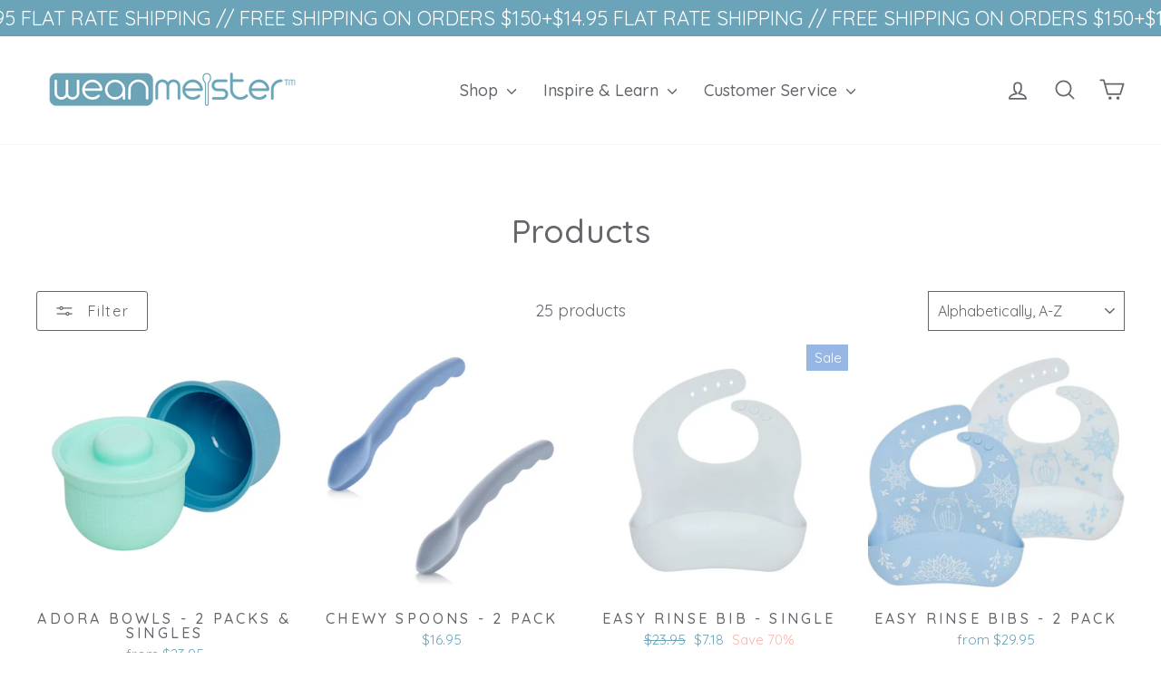

--- FILE ---
content_type: text/html; charset=utf-8
request_url: https://weanmeister.com.au/collections/all
body_size: 41569
content:
<!doctype html>
<html class="no-js" lang="en" dir="ltr">
<head>
  <meta charset="utf-8">
  <meta http-equiv="X-UA-Compatible" content="IE=edge,chrome=1">
  <meta name="viewport" content="width=device-width,initial-scale=1">
  <meta name="theme-color" content="#a7e6d7">
  <link rel="canonical" href="https://weanmeister.com.au/collections/all">
  <link rel="preconnect" href="https://cdn.shopify.com" crossorigin>
  <link rel="preconnect" href="https://fonts.shopifycdn.com" crossorigin>
  <link rel="dns-prefetch" href="https://productreviews.shopifycdn.com">
  <link rel="dns-prefetch" href="https://ajax.googleapis.com">
  <link rel="dns-prefetch" href="https://maps.googleapis.com">
  <link rel="dns-prefetch" href="https://maps.gstatic.com"><link rel="shortcut icon" href="//weanmeister.com.au/cdn/shop/files/Wean_Meister_-_Favicon_32x32.png?v=1727421950" type="image/png" /><title>Products
&ndash; Wean Meister
</title>
<meta property="og:site_name" content="Wean Meister">
  <meta property="og:url" content="https://weanmeister.com.au/collections/all">
  <meta property="og:title" content="Products">
  <meta property="og:type" content="website">
  <meta property="og:description" content="Selling in Australia since 2010, Wean Meister designs and makes beautiful, functional baby feeding products. Creator of the original Freezer Pod!"><meta property="og:image" content="http://weanmeister.com.au/cdn/shop/files/product_44.jpg?v=1729375444">
    <meta property="og:image:secure_url" content="https://weanmeister.com.au/cdn/shop/files/product_44.jpg?v=1729375444">
    <meta property="og:image:width" content="3648">
    <meta property="og:image:height" content="3648"><meta name="twitter:site" content="@">
  <meta name="twitter:card" content="summary_large_image">
  <meta name="twitter:title" content="Products">
  <meta name="twitter:description" content="Selling in Australia since 2010, Wean Meister designs and makes beautiful, functional baby feeding products. Creator of the original Freezer Pod!">
<style data-shopify>@font-face {
  font-family: Quicksand;
  font-weight: 500;
  font-style: normal;
  font-display: swap;
  src: url("//weanmeister.com.au/cdn/fonts/quicksand/quicksand_n5.8f86b119923a62b5ca76bc9a6fb25da7a7498802.woff2") format("woff2"),
       url("//weanmeister.com.au/cdn/fonts/quicksand/quicksand_n5.c31882e058f76d723a7b6b725ac3ca095b5a2a70.woff") format("woff");
}

  @font-face {
  font-family: Quicksand;
  font-weight: 400;
  font-style: normal;
  font-display: swap;
  src: url("//weanmeister.com.au/cdn/fonts/quicksand/quicksand_n4.bf8322a9d1da765aa396ad7b6eeb81930a6214de.woff2") format("woff2"),
       url("//weanmeister.com.au/cdn/fonts/quicksand/quicksand_n4.fa4cbd232d3483059e72b11f7239959a64c98426.woff") format("woff");
}


  @font-face {
  font-family: Quicksand;
  font-weight: 600;
  font-style: normal;
  font-display: swap;
  src: url("//weanmeister.com.au/cdn/fonts/quicksand/quicksand_n6.2d744c302b66242b8689223a01c2ae7d363b7b45.woff2") format("woff2"),
       url("//weanmeister.com.au/cdn/fonts/quicksand/quicksand_n6.0d771117677705be6acb5844d65cf2b9cbf6ea3d.woff") format("woff");
}

  
  
</style><link href="//weanmeister.com.au/cdn/shop/t/39/assets/theme.css?v=93626464380700918791758598223" rel="stylesheet" type="text/css" media="all" />
<style data-shopify>:root {
    --typeHeaderPrimary: Quicksand;
    --typeHeaderFallback: sans-serif;
    --typeHeaderSize: 36px;
    --typeHeaderWeight: 500;
    --typeHeaderLineHeight: 1.2;
    --typeHeaderSpacing: 0.0em;

    --typeBasePrimary:Quicksand;
    --typeBaseFallback:sans-serif;
    --typeBaseSize: 18px;
    --typeBaseWeight: 400;
    --typeBaseSpacing: 0.0em;
    --typeBaseLineHeight: 1.6;
    --typeBaselineHeightMinus01: 1.5;

    --typeCollectionTitle: 20px;

    --iconWeight: 4px;
    --iconLinecaps: round;

    
        --buttonRadius: 3px;
    

    --colorGridOverlayOpacity: 0.1;
    --colorAnnouncement: #a7e6d7;
    --colorAnnouncementText: #ffffff;

    --colorBody: #ffffff;
    --colorBodyAlpha05: rgba(255, 255, 255, 0.05);
    --colorBodyDim: #f2f2f2;
    --colorBodyLightDim: #fafafa;
    --colorBodyMediumDim: #f5f5f5;


    --colorBorder: #63666a;

    --colorBtnPrimary: #a7e6d7;
    --colorBtnPrimaryLight: #cff1e9;
    --colorBtnPrimaryDim: #93e0ce;
    --colorBtnPrimaryText: #ffffff;

    --colorCartDot: #a7e6d7;

    --colorDrawers: #ffffff;
    --colorDrawersDim: #f2f2f2;
    --colorDrawerBorder: #f2f1f0;
    --colorDrawerText: #63666a;
    --colorDrawerTextDark: #3e4042;
    --colorDrawerButton: #a7e6d7;
    --colorDrawerButtonText: #ffffff;

    --colorFooter: #dde5ed;
    --colorFooterText: #63666a;
    --colorFooterTextAlpha01: #63666a;

    --colorGridOverlay: #000000;
    --colorGridOverlayOpacity: 0.1;

    --colorHeaderTextAlpha01: rgba(99, 102, 106, 0.1);

    --colorHeroText: #ffffff;

    --colorSmallImageBg: #ffffff;
    --colorLargeImageBg: #dde5ed;

    --colorImageOverlay: #000000;
    --colorImageOverlayOpacity: 0.0;
    --colorImageOverlayTextShadow: 0.0;

    --colorLink: #63666a;

    --colorModalBg: rgba(242, 241, 240, 0.6);

    --colorNav: #ffffff;
    --colorNavText: #63666a;

    --colorPrice: #6ba4b8;

    --colorSaleTag: #98b6e4;
    --colorSaleTagText: #ffffff;

    --colorTextBody: #63666a;
    --colorTextBodyAlpha015: rgba(99, 102, 106, 0.15);
    --colorTextBodyAlpha005: rgba(99, 102, 106, 0.05);
    --colorTextBodyAlpha008: rgba(99, 102, 106, 0.08);
    --colorTextSavings: #ffb3ab;

    --urlIcoSelect: url(//weanmeister.com.au/cdn/shop/t/39/assets/ico-select.svg);
    --urlIcoSelectFooter: url(//weanmeister.com.au/cdn/shop/t/39/assets/ico-select-footer.svg);
    --urlIcoSelectWhite: url(//weanmeister.com.au/cdn/shop/t/39/assets/ico-select-white.svg);

    --grid-gutter: 17px;
    --drawer-gutter: 20px;

    --sizeChartMargin: 25px 0;
    --sizeChartIconMargin: 5px;

    --newsletterReminderPadding: 40px;

    /*Shop Pay Installments*/
    --color-body-text: #63666a;
    --color-body: #ffffff;
    --color-bg: #ffffff;
    }

    .placeholder-content {
    background-image: linear-gradient(100deg, #ffffff 40%, #f7f7f7 63%, #ffffff 79%);
    }</style><script>
    document.documentElement.className = document.documentElement.className.replace('no-js', 'js');

    window.theme = window.theme || {};
    theme.routes = {
      home: "/",
      cart: "/cart.js",
      cartPage: "/cart",
      cartAdd: "/cart/add.js",
      cartChange: "/cart/change.js",
      search: "/search",
      predictiveSearch: "/search/suggest"
    };
    theme.strings = {
      soldOut: "Sold Out",
      unavailable: "Unavailable",
      inStockLabel: "In stock, ready to ship",
      oneStockLabel: "Low stock - [count] item left",
      otherStockLabel: "Low stock - [count] items left",
      willNotShipUntil: "Ready to ship [date]",
      willBeInStockAfter: "Back in stock [date]",
      waitingForStock: "Backordered, shipping soon",
      savePrice: "Save [saved_amount]",
      cartEmpty: "Your cart is currently empty.",
      cartTermsConfirmation: "You must agree with the terms and conditions of sales to check out",
      searchCollections: "Collections",
      searchPages: "Pages",
      searchArticles: "Articles",
      productFrom: "from ",
      maxQuantity: "You can only have [quantity] of [title] in your cart."
    };
    theme.settings = {
      cartType: "drawer",
      isCustomerTemplate: false,
      moneyFormat: "${{amount}}",
      saveType: "percent",
      productImageSize: "square",
      productImageCover: true,
      predictiveSearch: true,
      predictiveSearchType: null,
      predictiveSearchVendor: false,
      predictiveSearchPrice: false,
      quickView: true,
      themeName: 'Impulse',
      themeVersion: "8.0.0"
    };
  </script>

  <script>window.performance && window.performance.mark && window.performance.mark('shopify.content_for_header.start');</script><meta name="google-site-verification" content="V9Eyr2IroA-lh9EKRayUvnLAQU-AmISFs4wem3TUPQE">
<meta id="shopify-digital-wallet" name="shopify-digital-wallet" content="/8033894481/digital_wallets/dialog">
<meta name="shopify-requires-components" content="true" product-ids="7724961202257,7724961497169,7724961628241,7724961759313,7727785115729,7727794749521,7727796912209,7727798976593,7727803760721,7727810052177,7727812313169,7727815753809,7727825780817,7727829090385">
<meta name="shopify-checkout-api-token" content="a8d35c6946fbf4af2b6cadac2874c492">
<meta id="in-context-paypal-metadata" data-shop-id="8033894481" data-venmo-supported="false" data-environment="production" data-locale="en_US" data-paypal-v4="true" data-currency="AUD">
<link rel="alternate" type="application/atom+xml" title="Feed" href="/collections/all.atom" />
<script async="async" src="/checkouts/internal/preloads.js?locale=en-AU"></script>
<link rel="preconnect" href="https://shop.app" crossorigin="anonymous">
<script async="async" src="https://shop.app/checkouts/internal/preloads.js?locale=en-AU&shop_id=8033894481" crossorigin="anonymous"></script>
<script id="apple-pay-shop-capabilities" type="application/json">{"shopId":8033894481,"countryCode":"AU","currencyCode":"AUD","merchantCapabilities":["supports3DS"],"merchantId":"gid:\/\/shopify\/Shop\/8033894481","merchantName":"Wean Meister","requiredBillingContactFields":["postalAddress","email"],"requiredShippingContactFields":["postalAddress","email"],"shippingType":"shipping","supportedNetworks":["visa","masterCard","amex","jcb"],"total":{"type":"pending","label":"Wean Meister","amount":"1.00"},"shopifyPaymentsEnabled":true,"supportsSubscriptions":true}</script>
<script id="shopify-features" type="application/json">{"accessToken":"a8d35c6946fbf4af2b6cadac2874c492","betas":["rich-media-storefront-analytics"],"domain":"weanmeister.com.au","predictiveSearch":true,"shopId":8033894481,"locale":"en"}</script>
<script>var Shopify = Shopify || {};
Shopify.shop = "wean-meister.myshopify.com";
Shopify.locale = "en";
Shopify.currency = {"active":"AUD","rate":"1.0"};
Shopify.country = "AU";
Shopify.theme = {"name":"MASTER Website Template (Siri The Agency)","id":186567721041,"schema_name":"Impulse","schema_version":"8.0.0","theme_store_id":857,"role":"main"};
Shopify.theme.handle = "null";
Shopify.theme.style = {"id":null,"handle":null};
Shopify.cdnHost = "weanmeister.com.au/cdn";
Shopify.routes = Shopify.routes || {};
Shopify.routes.root = "/";</script>
<script type="module">!function(o){(o.Shopify=o.Shopify||{}).modules=!0}(window);</script>
<script>!function(o){function n(){var o=[];function n(){o.push(Array.prototype.slice.apply(arguments))}return n.q=o,n}var t=o.Shopify=o.Shopify||{};t.loadFeatures=n(),t.autoloadFeatures=n()}(window);</script>
<script>
  window.ShopifyPay = window.ShopifyPay || {};
  window.ShopifyPay.apiHost = "shop.app\/pay";
  window.ShopifyPay.redirectState = null;
</script>
<script id="shop-js-analytics" type="application/json">{"pageType":"collection"}</script>
<script defer="defer" async type="module" src="//weanmeister.com.au/cdn/shopifycloud/shop-js/modules/v2/client.init-shop-cart-sync_BT-GjEfc.en.esm.js"></script>
<script defer="defer" async type="module" src="//weanmeister.com.au/cdn/shopifycloud/shop-js/modules/v2/chunk.common_D58fp_Oc.esm.js"></script>
<script defer="defer" async type="module" src="//weanmeister.com.au/cdn/shopifycloud/shop-js/modules/v2/chunk.modal_xMitdFEc.esm.js"></script>
<script type="module">
  await import("//weanmeister.com.au/cdn/shopifycloud/shop-js/modules/v2/client.init-shop-cart-sync_BT-GjEfc.en.esm.js");
await import("//weanmeister.com.au/cdn/shopifycloud/shop-js/modules/v2/chunk.common_D58fp_Oc.esm.js");
await import("//weanmeister.com.au/cdn/shopifycloud/shop-js/modules/v2/chunk.modal_xMitdFEc.esm.js");

  window.Shopify.SignInWithShop?.initShopCartSync?.({"fedCMEnabled":true,"windoidEnabled":true});

</script>
<script>
  window.Shopify = window.Shopify || {};
  if (!window.Shopify.featureAssets) window.Shopify.featureAssets = {};
  window.Shopify.featureAssets['shop-js'] = {"shop-cart-sync":["modules/v2/client.shop-cart-sync_DZOKe7Ll.en.esm.js","modules/v2/chunk.common_D58fp_Oc.esm.js","modules/v2/chunk.modal_xMitdFEc.esm.js"],"init-fed-cm":["modules/v2/client.init-fed-cm_B6oLuCjv.en.esm.js","modules/v2/chunk.common_D58fp_Oc.esm.js","modules/v2/chunk.modal_xMitdFEc.esm.js"],"shop-cash-offers":["modules/v2/client.shop-cash-offers_D2sdYoxE.en.esm.js","modules/v2/chunk.common_D58fp_Oc.esm.js","modules/v2/chunk.modal_xMitdFEc.esm.js"],"shop-login-button":["modules/v2/client.shop-login-button_QeVjl5Y3.en.esm.js","modules/v2/chunk.common_D58fp_Oc.esm.js","modules/v2/chunk.modal_xMitdFEc.esm.js"],"pay-button":["modules/v2/client.pay-button_DXTOsIq6.en.esm.js","modules/v2/chunk.common_D58fp_Oc.esm.js","modules/v2/chunk.modal_xMitdFEc.esm.js"],"shop-button":["modules/v2/client.shop-button_DQZHx9pm.en.esm.js","modules/v2/chunk.common_D58fp_Oc.esm.js","modules/v2/chunk.modal_xMitdFEc.esm.js"],"avatar":["modules/v2/client.avatar_BTnouDA3.en.esm.js"],"init-windoid":["modules/v2/client.init-windoid_CR1B-cfM.en.esm.js","modules/v2/chunk.common_D58fp_Oc.esm.js","modules/v2/chunk.modal_xMitdFEc.esm.js"],"init-shop-for-new-customer-accounts":["modules/v2/client.init-shop-for-new-customer-accounts_C_vY_xzh.en.esm.js","modules/v2/client.shop-login-button_QeVjl5Y3.en.esm.js","modules/v2/chunk.common_D58fp_Oc.esm.js","modules/v2/chunk.modal_xMitdFEc.esm.js"],"init-shop-email-lookup-coordinator":["modules/v2/client.init-shop-email-lookup-coordinator_BI7n9ZSv.en.esm.js","modules/v2/chunk.common_D58fp_Oc.esm.js","modules/v2/chunk.modal_xMitdFEc.esm.js"],"init-shop-cart-sync":["modules/v2/client.init-shop-cart-sync_BT-GjEfc.en.esm.js","modules/v2/chunk.common_D58fp_Oc.esm.js","modules/v2/chunk.modal_xMitdFEc.esm.js"],"shop-toast-manager":["modules/v2/client.shop-toast-manager_DiYdP3xc.en.esm.js","modules/v2/chunk.common_D58fp_Oc.esm.js","modules/v2/chunk.modal_xMitdFEc.esm.js"],"init-customer-accounts":["modules/v2/client.init-customer-accounts_D9ZNqS-Q.en.esm.js","modules/v2/client.shop-login-button_QeVjl5Y3.en.esm.js","modules/v2/chunk.common_D58fp_Oc.esm.js","modules/v2/chunk.modal_xMitdFEc.esm.js"],"init-customer-accounts-sign-up":["modules/v2/client.init-customer-accounts-sign-up_iGw4briv.en.esm.js","modules/v2/client.shop-login-button_QeVjl5Y3.en.esm.js","modules/v2/chunk.common_D58fp_Oc.esm.js","modules/v2/chunk.modal_xMitdFEc.esm.js"],"shop-follow-button":["modules/v2/client.shop-follow-button_CqMgW2wH.en.esm.js","modules/v2/chunk.common_D58fp_Oc.esm.js","modules/v2/chunk.modal_xMitdFEc.esm.js"],"checkout-modal":["modules/v2/client.checkout-modal_xHeaAweL.en.esm.js","modules/v2/chunk.common_D58fp_Oc.esm.js","modules/v2/chunk.modal_xMitdFEc.esm.js"],"shop-login":["modules/v2/client.shop-login_D91U-Q7h.en.esm.js","modules/v2/chunk.common_D58fp_Oc.esm.js","modules/v2/chunk.modal_xMitdFEc.esm.js"],"lead-capture":["modules/v2/client.lead-capture_BJmE1dJe.en.esm.js","modules/v2/chunk.common_D58fp_Oc.esm.js","modules/v2/chunk.modal_xMitdFEc.esm.js"],"payment-terms":["modules/v2/client.payment-terms_Ci9AEqFq.en.esm.js","modules/v2/chunk.common_D58fp_Oc.esm.js","modules/v2/chunk.modal_xMitdFEc.esm.js"]};
</script>
<script>(function() {
  var isLoaded = false;
  function asyncLoad() {
    if (isLoaded) return;
    isLoaded = true;
    var urls = ["\/\/www.powr.io\/powr.js?powr-token=wean-meister.myshopify.com\u0026external-type=shopify\u0026shop=wean-meister.myshopify.com","https:\/\/galleries.goodapps.io\/goodapps.js?domain=https:\/\/galleries.goodapps.io\/\u0026aws=https:\/\/s3-us-west-2.amazonaws.com\/goodapps-galleryp-1\/\u0026shop=wean-meister.myshopify.com","https:\/\/d5zu2f4xvqanl.cloudfront.net\/42\/fe\/loader_2.js?shop=wean-meister.myshopify.com","https:\/\/cdn.adtrace.ai\/facebook-track.js?shop=wean-meister.myshopify.com","https:\/\/cdn-bundler.nice-team.net\/app\/js\/bundler.js?shop=wean-meister.myshopify.com"];
    for (var i = 0; i < urls.length; i++) {
      var s = document.createElement('script');
      s.type = 'text/javascript';
      s.async = true;
      s.src = urls[i];
      var x = document.getElementsByTagName('script')[0];
      x.parentNode.insertBefore(s, x);
    }
  };
  if(window.attachEvent) {
    window.attachEvent('onload', asyncLoad);
  } else {
    window.addEventListener('load', asyncLoad, false);
  }
})();</script>
<script id="__st">var __st={"a":8033894481,"offset":39600,"reqid":"ec9b4068-645c-47e0-8354-259c62a4d544-1769043968","pageurl":"weanmeister.com.au\/collections\/all","u":"a44a206f05e0","p":"collection"};</script>
<script>window.ShopifyPaypalV4VisibilityTracking = true;</script>
<script id="captcha-bootstrap">!function(){'use strict';const t='contact',e='account',n='new_comment',o=[[t,t],['blogs',n],['comments',n],[t,'customer']],c=[[e,'customer_login'],[e,'guest_login'],[e,'recover_customer_password'],[e,'create_customer']],r=t=>t.map((([t,e])=>`form[action*='/${t}']:not([data-nocaptcha='true']) input[name='form_type'][value='${e}']`)).join(','),a=t=>()=>t?[...document.querySelectorAll(t)].map((t=>t.form)):[];function s(){const t=[...o],e=r(t);return a(e)}const i='password',u='form_key',d=['recaptcha-v3-token','g-recaptcha-response','h-captcha-response',i],f=()=>{try{return window.sessionStorage}catch{return}},m='__shopify_v',_=t=>t.elements[u];function p(t,e,n=!1){try{const o=window.sessionStorage,c=JSON.parse(o.getItem(e)),{data:r}=function(t){const{data:e,action:n}=t;return t[m]||n?{data:e,action:n}:{data:t,action:n}}(c);for(const[e,n]of Object.entries(r))t.elements[e]&&(t.elements[e].value=n);n&&o.removeItem(e)}catch(o){console.error('form repopulation failed',{error:o})}}const l='form_type',E='cptcha';function T(t){t.dataset[E]=!0}const w=window,h=w.document,L='Shopify',v='ce_forms',y='captcha';let A=!1;((t,e)=>{const n=(g='f06e6c50-85a8-45c8-87d0-21a2b65856fe',I='https://cdn.shopify.com/shopifycloud/storefront-forms-hcaptcha/ce_storefront_forms_captcha_hcaptcha.v1.5.2.iife.js',D={infoText:'Protected by hCaptcha',privacyText:'Privacy',termsText:'Terms'},(t,e,n)=>{const o=w[L][v],c=o.bindForm;if(c)return c(t,g,e,D).then(n);var r;o.q.push([[t,g,e,D],n]),r=I,A||(h.body.append(Object.assign(h.createElement('script'),{id:'captcha-provider',async:!0,src:r})),A=!0)});var g,I,D;w[L]=w[L]||{},w[L][v]=w[L][v]||{},w[L][v].q=[],w[L][y]=w[L][y]||{},w[L][y].protect=function(t,e){n(t,void 0,e),T(t)},Object.freeze(w[L][y]),function(t,e,n,w,h,L){const[v,y,A,g]=function(t,e,n){const i=e?o:[],u=t?c:[],d=[...i,...u],f=r(d),m=r(i),_=r(d.filter((([t,e])=>n.includes(e))));return[a(f),a(m),a(_),s()]}(w,h,L),I=t=>{const e=t.target;return e instanceof HTMLFormElement?e:e&&e.form},D=t=>v().includes(t);t.addEventListener('submit',(t=>{const e=I(t);if(!e)return;const n=D(e)&&!e.dataset.hcaptchaBound&&!e.dataset.recaptchaBound,o=_(e),c=g().includes(e)&&(!o||!o.value);(n||c)&&t.preventDefault(),c&&!n&&(function(t){try{if(!f())return;!function(t){const e=f();if(!e)return;const n=_(t);if(!n)return;const o=n.value;o&&e.removeItem(o)}(t);const e=Array.from(Array(32),(()=>Math.random().toString(36)[2])).join('');!function(t,e){_(t)||t.append(Object.assign(document.createElement('input'),{type:'hidden',name:u})),t.elements[u].value=e}(t,e),function(t,e){const n=f();if(!n)return;const o=[...t.querySelectorAll(`input[type='${i}']`)].map((({name:t})=>t)),c=[...d,...o],r={};for(const[a,s]of new FormData(t).entries())c.includes(a)||(r[a]=s);n.setItem(e,JSON.stringify({[m]:1,action:t.action,data:r}))}(t,e)}catch(e){console.error('failed to persist form',e)}}(e),e.submit())}));const S=(t,e)=>{t&&!t.dataset[E]&&(n(t,e.some((e=>e===t))),T(t))};for(const o of['focusin','change'])t.addEventListener(o,(t=>{const e=I(t);D(e)&&S(e,y())}));const B=e.get('form_key'),M=e.get(l),P=B&&M;t.addEventListener('DOMContentLoaded',(()=>{const t=y();if(P)for(const e of t)e.elements[l].value===M&&p(e,B);[...new Set([...A(),...v().filter((t=>'true'===t.dataset.shopifyCaptcha))])].forEach((e=>S(e,t)))}))}(h,new URLSearchParams(w.location.search),n,t,e,['guest_login'])})(!0,!0)}();</script>
<script integrity="sha256-4kQ18oKyAcykRKYeNunJcIwy7WH5gtpwJnB7kiuLZ1E=" data-source-attribution="shopify.loadfeatures" defer="defer" src="//weanmeister.com.au/cdn/shopifycloud/storefront/assets/storefront/load_feature-a0a9edcb.js" crossorigin="anonymous"></script>
<script crossorigin="anonymous" defer="defer" src="//weanmeister.com.au/cdn/shopifycloud/storefront/assets/shopify_pay/storefront-65b4c6d7.js?v=20250812"></script>
<script data-source-attribution="shopify.dynamic_checkout.dynamic.init">var Shopify=Shopify||{};Shopify.PaymentButton=Shopify.PaymentButton||{isStorefrontPortableWallets:!0,init:function(){window.Shopify.PaymentButton.init=function(){};var t=document.createElement("script");t.src="https://weanmeister.com.au/cdn/shopifycloud/portable-wallets/latest/portable-wallets.en.js",t.type="module",document.head.appendChild(t)}};
</script>
<script data-source-attribution="shopify.dynamic_checkout.buyer_consent">
  function portableWalletsHideBuyerConsent(e){var t=document.getElementById("shopify-buyer-consent"),n=document.getElementById("shopify-subscription-policy-button");t&&n&&(t.classList.add("hidden"),t.setAttribute("aria-hidden","true"),n.removeEventListener("click",e))}function portableWalletsShowBuyerConsent(e){var t=document.getElementById("shopify-buyer-consent"),n=document.getElementById("shopify-subscription-policy-button");t&&n&&(t.classList.remove("hidden"),t.removeAttribute("aria-hidden"),n.addEventListener("click",e))}window.Shopify?.PaymentButton&&(window.Shopify.PaymentButton.hideBuyerConsent=portableWalletsHideBuyerConsent,window.Shopify.PaymentButton.showBuyerConsent=portableWalletsShowBuyerConsent);
</script>
<script data-source-attribution="shopify.dynamic_checkout.cart.bootstrap">document.addEventListener("DOMContentLoaded",(function(){function t(){return document.querySelector("shopify-accelerated-checkout-cart, shopify-accelerated-checkout")}if(t())Shopify.PaymentButton.init();else{new MutationObserver((function(e,n){t()&&(Shopify.PaymentButton.init(),n.disconnect())})).observe(document.body,{childList:!0,subtree:!0})}}));
</script>
<link id="shopify-accelerated-checkout-styles" rel="stylesheet" media="screen" href="https://weanmeister.com.au/cdn/shopifycloud/portable-wallets/latest/accelerated-checkout-backwards-compat.css" crossorigin="anonymous">
<style id="shopify-accelerated-checkout-cart">
        #shopify-buyer-consent {
  margin-top: 1em;
  display: inline-block;
  width: 100%;
}

#shopify-buyer-consent.hidden {
  display: none;
}

#shopify-subscription-policy-button {
  background: none;
  border: none;
  padding: 0;
  text-decoration: underline;
  font-size: inherit;
  cursor: pointer;
}

#shopify-subscription-policy-button::before {
  box-shadow: none;
}

      </style>

<script>window.performance && window.performance.mark && window.performance.mark('shopify.content_for_header.end');</script>

  <script src="//weanmeister.com.au/cdn/shop/t/39/assets/vendor-scripts-v11.js" defer="defer"></script><script src="//weanmeister.com.au/cdn/shop/t/39/assets/theme.js?v=22325264162658116151758598199" defer="defer"></script>
<!-- BEGIN app block: shopify://apps/selly-promotion-pricing/blocks/app-embed-block/351afe80-738d-4417-9b66-e345ff249052 --><script>window.nfecShopVersion = '1769016816';window.nfecJsVersion = '449674';window.nfecCVersion = 61005</script> <!-- For special customization --><script>
var productInfox = document.getElementsByClassName("productInfox");
if (productInfox && productInfox.length) {
var productTags = productInfox[0].getAttribute('data-tag');
if (productTags && productTags.indexOf('tdf_bundle_') != -1) {
var bundlestyle = document.createElement('style');
productInfox[0].appendChild(bundlestyle);
bundlestyle.type = 'text/css';
var bundlecss = '.product-single__form,.variant-wrapper,square-placement,.product-block--price{display: none !important;}';
if (bundlestyle.styleSheet){
 // This is required for IE8 and below.
 bundlestyle.styleSheet.cssText = bundlecss;
} else {
 bundlestyle.appendChild(document.createTextNode(bundlecss));
}
}
}
</script>

<script>(function() {
var giftT = '-set';
function findAncestor (el, cls) {
 while ((el = el.parentElement) && !el.classList.contains(cls));
 return el;
}
var hidep = function() {
var tagas = document.getElementsByTagName('a');
var href, pa;
for (var i = 0, l = tagas.length; i < l; i++) {
href = tagas[i].getAttribute('href');
if (href && href.indexOf('/products/') != -1 && href.indexOf(giftT) != -1) {
pa = findAncestor(tagas[i], 'grid-product');
if (pa) {
var qb = pa.querySelector('.quick-product__btn');
if (qb) {
qb.remove();
}
}
}
}
};
setTimeout(hidep, 800);
setTimeout(hidep, 3800);

})()
</script>
<script id="tdf_pxrscript" class="tdf_script5" data-c="/fe\/loader_2.js">
Shopify = window.Shopify || {};
Shopify.shop = Shopify.shop || 'wean-meister.myshopify.com';
Shopify.SMCPP = {};Shopify.SMCPP.cer = '1.478033';
</script>
<script src="https://d5zu2f4xvqanl.cloudfront.net/42/fe/loader_2.js?shop=wean-meister.myshopify.com" async data-cookieconsent="ignore"></script>
<script>
!function(t){var e=function(e){var n,a;(n=t.createElement("script")).type="text/javascript",n.async=!0,n.src=e,(a=t.getElementsByTagName("script")[0]).parentNode.insertBefore(n,a)};setTimeout(function(){window.tdfInited||(window.altcdn=1,e("https://cdn.shopify.com/s/files/1/0013/1642/1703/t/1/assets/loader_2.js?shop=wean-meister.myshopify.com&v=45"))},2689)}(document);
</script>
<!-- END app block --><!-- BEGIN app block: shopify://apps/gsc-countdown-timer/blocks/countdown-bar/58dc5b1b-43d2-4209-b1f3-52aff31643ed --><style>
  .gta-block__error {
    display: flex;
    flex-flow: column nowrap;
    gap: 12px;
    padding: 32px;
    border-radius: 12px;
    margin: 12px 0;
    background-color: #fff1e3;
    color: #412d00;
  }

  .gta-block__error-title {
    font-size: 18px;
    font-weight: 600;
    line-height: 28px;
  }

  .gta-block__error-body {
    font-size: 14px;
    line-height: 24px;
  }
</style>

<script>
  (function () {
    try {
      window.GSC_COUNTDOWN_META = {
        product_collections: null,
        product_tags: null,
      };

      const widgets = [{"bar":{"sticky":true,"justify":"center","position":"top","closeButton":{"color":"#6ba4b8","enabled":false}},"key":"GSC-BAR-AwuEJiLKMusl","type":"bar","timer":{"date":"2025-09-21T09:00:00.000+10:00","mode":"date","hours":72,"onEnd":"hide","minutes":0,"seconds":0,"recurring":{"endHours":0,"endMinutes":0,"repeatDays":[],"startHours":0,"startMinutes":0},"scheduling":{"end":null,"start":null}},"content":{"align":"center","items":[{"id":"text-mnbaNAnxUSJe","type":"text","align":"left","color":"#ffffff","value":"🕰️ Countdown is on! 🕰️","enabled":true,"padding":{"mobile":{},"desktop":{}},"fontFamily":"font1","fontWeight":"700","textTransform":"unset","mobileFontSize":"16px","desktopFontSize":"24px","mobileLineHeight":"1.3","desktopLineHeight":"1.2","mobileLetterSpacing":"0","desktopLetterSpacing":"0"},{"id":"text-CmKSiNENihjD","type":"text","align":"left","color":"#ffffff","value":"September Sale starts in:","enabled":true,"padding":{"mobile":{},"desktop":{}},"fontFamily":"font1","fontWeight":"400","textTransform":"unset","mobileFontSize":"12px","desktopFontSize":"15px","mobileLineHeight":"2","desktopLineHeight":"1.3","mobileLetterSpacing":"0","desktopLetterSpacing":"0"},{"id":"timer-PxYCXjiNftNf","type":"timer","view":"custom","border":{"size":"2px","color":"#FFFFFF","enabled":false},"digits":{"color":"#388e3c","fontSize":"60px","fontFamily":"font2","fontWeight":"600"},"labels":{"days":"Days","color":"#388e3c","hours":"Hours","enabled":true,"minutes":"Minutes","seconds":"Seconds","fontSize":"24px","fontFamily":"font3","fontWeight":"500","textTransform":"unset"},"layout":"separate","margin":{"mobile":{},"desktop":{}},"radius":{"value":"16px","enabled":false},"shadow":{"type":"","color":"black","enabled":true},"enabled":true,"padding":{"mobile":{},"desktop":{"top":"0px"}},"fontSize":{"mobile":"14px","desktop":"18px"},"separator":{"type":"colon","color":"#ffffff","enabled":true},"background":{"blur":"2px","color":"#eeeeee","enabled":false},"unitFormat":"d:h:m:s","mobileWidth":"160px","desktopWidth":"224px"},{"id":"button-ojUFcGzMaUbX","href":"https:\/\/shopify.com","type":"button","label":"Shop now","width":"content","border":{"size":"2px","color":"#000000","enabled":false},"margin":{"mobile":{"top":"0px","left":"0px","right":"0px","bottom":"0px"},"desktop":{"top":"0px","left":"0px","right":"0px","bottom":"0px"}},"radius":{"value":"8px","enabled":true},"target":"_self","enabled":false,"padding":{"mobile":{"top":"8px","left":"12px","right":"12px","bottom":"8px"},"desktop":{"top":"12px","left":"32px","right":"32px","bottom":"12px"}},"textColor":"#ffffff","background":{"blur":"0px","color":"#000000","enabled":true},"fontFamily":"font1","fontWeight":"500","textTransform":"unset","mobileFontSize":"12px","desktopFontSize":"14px","mobileLetterSpacing":"0","desktopLetterSpacing":"0"},{"id":"coupon-QDlSHjnJqrDr","code":"PASTE YOUR CODE","icon":{"type":"discount-star","enabled":true},"type":"coupon","label":"Save 35%","action":"copy","border":{"size":"1px","color":"#9e9e9e","enabled":true},"margin":{"mobile":{"top":"0px","left":"0px","right":"0px","bottom":"0px"},"desktop":{"top":"0px","left":"0px","right":"0px","bottom":"0px"}},"radius":{"value":"6px","enabled":true},"enabled":false,"padding":{"mobile":{"top":"4px","left":"12px","right":"12px","bottom":"4px"},"desktop":{"top":"8px","left":"16px","right":"16px","bottom":"8px"}},"textColor":"#000000","background":{"blur":"0px","color":"#eeeeee","enabled":true},"fontFamily":"font1","fontWeight":"600","textTransform":"uppercase","mobileFontSize":"12px","desktopFontSize":"14px"}],"border":{"size":"1px","color":"#000000","enabled":false},"layout":"column","margin":{"mobile":{"top":"0px","left":"0px","right":"0px","bottom":"0px"},"desktop":{"top":"0px","left":"0px","right":"0px","bottom":"0px"}},"radius":{"value":"8px","enabled":false},"padding":{"mobile":{"top":"4px","left":"0px","right":"0px","bottom":"4px"},"desktop":{"top":"8px","left":"28px","right":"28px","bottom":"8px"}},"mobileGap":"6px","background":{"src":null,"blur":"0px","source":"color","bgColor":"#98b6e4","enabled":true,"overlayColor":"rgba(0,0,0,0)"},"desktopGap":"24px","mobileWidth":"100%","desktopWidth":"400px","backgroundClick":{"url":"","target":"_self","enabled":false}},"enabled":false,"general":{"font1":"inherit","font2":"inherit","font3":"inherit","preset":"bar1","breakpoint":"768px"},"section":null,"userCss":"","targeting":{"geo":null,"pages":{"cart":true,"home":true,"other":true,"password":true,"products":{"mode":"all","tags":[],"enabled":true,"specificProducts":[],"productsInCollections":[]},"collections":{"mode":"all","items":[],"enabled":true}}}},{"bar":{"sticky":true,"justify":"center","position":"top","closeButton":{"color":"#6ba4b8","enabled":false}},"key":"GSC-BAR-uhlQaDvPXVXn","type":"bar","timer":{"date":"2025-10-12T23:59:00.000+11:00","mode":"date","daily":{"tz":"Australia\/Sydney","endHours":23,"endMinutes":59,"repeatDays":[5,6],"startHours":1,"startMinutes":0},"hours":72,"onEnd":"hide","minutes":0,"seconds":0,"recurring":{"endHours":0,"endMinutes":0,"repeatDays":[],"startHours":0,"startMinutes":0},"scheduling":{"end":null,"start":null}},"content":{"align":"center","items":[{"id":"text-NQlLDJUCtwkL","type":"text","align":"left","color":"#ffffff","value":"Hurry! Free Shipping","enabled":true,"padding":{"mobile":{},"desktop":{}},"fontFamily":"font1","fontWeight":"700","textTransform":"unset","mobileFontSize":"16px","desktopFontSize":"24px","mobileLineHeight":"1.3","desktopLineHeight":"1.2","mobileLetterSpacing":"0","desktopLetterSpacing":"0"},{"id":"text-LQoZCscLknbg","type":"text","align":"left","color":"#ffffff","value":"📦 This weekend only 🚚 | Ends in","enabled":true,"padding":{"mobile":{},"desktop":{}},"fontFamily":"font1","fontWeight":"400","textTransform":"unset","mobileFontSize":"12px","desktopFontSize":"15px","mobileLineHeight":"2","desktopLineHeight":"1.3","mobileLetterSpacing":"0","desktopLetterSpacing":"0"},{"id":"timer-KrnrfsmnuVky","type":"timer","view":"custom","border":{"size":"2px","color":"#FFFFFF","enabled":false},"digits":{"color":"#f44336","fontSize":"42px","fontFamily":"font2","fontWeight":"600"},"labels":{"days":"Days","color":"#f44336","hours":"Hours","enabled":true,"minutes":"Minutes","seconds":"Seconds","fontSize":"24px","fontFamily":"font3","fontWeight":"500","textTransform":"lowercase"},"layout":"separate","margin":{"mobile":{},"desktop":{}},"radius":{"value":"16px","enabled":false},"shadow":{"type":"","color":"black","enabled":true},"enabled":true,"padding":{"mobile":{},"desktop":{"top":"0px"}},"fontSize":{"mobile":"14px","desktop":"18px"},"separator":{"type":"colon","color":"#ffffff","enabled":true},"background":{"blur":"2px","color":"#eeeeee","enabled":false},"unitFormat":"h:m:s","mobileWidth":"160px","desktopWidth":"224px"},{"id":"button-cGKhnjuBeuat","href":"https:\/\/shopify.com","type":"button","label":"Shop now","width":"content","border":{"size":"2px","color":"#000000","enabled":false},"margin":{"mobile":{"top":"0px","left":"0px","right":"0px","bottom":"0px"},"desktop":{"top":"0px","left":"0px","right":"0px","bottom":"0px"}},"radius":{"value":"8px","enabled":true},"target":"_self","enabled":false,"padding":{"mobile":{"top":"8px","left":"12px","right":"12px","bottom":"8px"},"desktop":{"top":"12px","left":"32px","right":"32px","bottom":"12px"}},"textColor":"#ffffff","background":{"blur":"0px","color":"#000000","enabled":true},"fontFamily":"font1","fontWeight":"500","textTransform":"unset","mobileFontSize":"12px","desktopFontSize":"14px","mobileLetterSpacing":"0","desktopLetterSpacing":"0"},{"id":"coupon-kJsZEUaCmchU","code":"PASTE YOUR CODE","icon":{"type":"discount-star","enabled":true},"type":"coupon","label":"Save 35%","action":"copy","border":{"size":"1px","color":"#9e9e9e","enabled":true},"margin":{"mobile":{"top":"0px","left":"0px","right":"0px","bottom":"0px"},"desktop":{"top":"0px","left":"0px","right":"0px","bottom":"0px"}},"radius":{"value":"6px","enabled":true},"enabled":false,"padding":{"mobile":{"top":"4px","left":"12px","right":"12px","bottom":"4px"},"desktop":{"top":"8px","left":"16px","right":"16px","bottom":"8px"}},"textColor":"#000000","background":{"blur":"0px","color":"#eeeeee","enabled":true},"fontFamily":"font1","fontWeight":"600","textTransform":"uppercase","mobileFontSize":"12px","desktopFontSize":"14px"}],"border":{"size":"1px","color":"#000000","enabled":false},"layout":"column","margin":{"mobile":{"top":"0px","left":"0px","right":"0px","bottom":"0px"},"desktop":{"top":"0px","left":"0px","right":"0px","bottom":"0px"}},"radius":{"value":"8px","enabled":false},"padding":{"mobile":{"top":"4px","left":"0px","right":"0px","bottom":"4px"},"desktop":{"top":"8px","left":"28px","right":"28px","bottom":"8px"}},"mobileGap":"6px","background":{"src":null,"blur":"0px","source":"color","bgColor":"#98b6e4","enabled":true,"overlayColor":"rgba(0,0,0,0)"},"desktopGap":"24px","mobileWidth":"100%","desktopWidth":"400px","backgroundClick":{"url":"","target":"_self","enabled":false}},"enabled":false,"general":{"font1":"inherit","font2":"inherit","font3":"inherit","preset":"bar1","breakpoint":"768px"},"section":null,"userCss":"","targeting":{"geo":null,"pages":{"cart":true,"home":true,"other":true,"password":true,"products":{"mode":"all","tags":[],"enabled":true,"specificProducts":[],"productsInCollections":[]},"collections":{"mode":"all","items":[],"enabled":true}}}}];

      if (Array.isArray(window.GSC_COUNTDOWN_WIDGETS)) {
        window.GSC_COUNTDOWN_WIDGETS.push(...widgets);
      } else {
        window.GSC_COUNTDOWN_WIDGETS = widgets || [];
      }
    } catch (e) {
      console.log(e);
    }
  })();
</script>


<!-- END app block --><!-- BEGIN app block: shopify://apps/klaviyo-email-marketing-sms/blocks/klaviyo-onsite-embed/2632fe16-c075-4321-a88b-50b567f42507 -->












  <script async src="https://static.klaviyo.com/onsite/js/Nea7J6/klaviyo.js?company_id=Nea7J6"></script>
  <script>!function(){if(!window.klaviyo){window._klOnsite=window._klOnsite||[];try{window.klaviyo=new Proxy({},{get:function(n,i){return"push"===i?function(){var n;(n=window._klOnsite).push.apply(n,arguments)}:function(){for(var n=arguments.length,o=new Array(n),w=0;w<n;w++)o[w]=arguments[w];var t="function"==typeof o[o.length-1]?o.pop():void 0,e=new Promise((function(n){window._klOnsite.push([i].concat(o,[function(i){t&&t(i),n(i)}]))}));return e}}})}catch(n){window.klaviyo=window.klaviyo||[],window.klaviyo.push=function(){var n;(n=window._klOnsite).push.apply(n,arguments)}}}}();</script>

  




  <script>
    window.klaviyoReviewsProductDesignMode = false
  </script>







<!-- END app block --><!-- BEGIN app block: shopify://apps/capi-facebook-pixel-meta-api/blocks/facebook-ads-pixels/4ad3004f-fa0b-4587-a4f1-4d8ce89e9fbb -->









<script>
    window.__adTraceFacebookPaused = ``;
    window.__adTraceFacebookServerSideApiEnabled = ``;
    window.__adTraceShopifyDomain = `https://weanmeister.com.au`;
    window.__adTraceIsProductPage = `collection`.includes("product");
    window.__adTraceShopCurrency = `AUD`;
    window.__adTraceProductInfo = {
        "id": "",
        "name": ``,
        "price": "",
        "url": "",
        "description": null,
        "image": "<!-- Liquid error (shopify://apps/capi-facebook-pixel-meta-api/blocks/facebook-ads-pixels/4ad3004f-fa0b-4587-a4f1-4d8ce89e9fbb line 31): invalid url input -->"
    };
    
</script>
<!-- END app block --><script src="https://cdn.shopify.com/extensions/19689677-6488-4a31-adf3-fcf4359c5fd9/forms-2295/assets/shopify-forms-loader.js" type="text/javascript" defer="defer"></script>
<script src="https://cdn.shopify.com/extensions/019a0283-dad8-7bc7-bb66-b523cba67540/countdown-app-root-55/assets/gsc-countdown-widget.js" type="text/javascript" defer="defer"></script>
<script src="https://cdn.shopify.com/extensions/15956640-5fbd-4282-a77e-c39c9c2d6136/facebook-instagram-pixels-at-90/assets/facebook-pixel.js" type="text/javascript" defer="defer"></script>
<link href="https://monorail-edge.shopifysvc.com" rel="dns-prefetch">
<script>(function(){if ("sendBeacon" in navigator && "performance" in window) {try {var session_token_from_headers = performance.getEntriesByType('navigation')[0].serverTiming.find(x => x.name == '_s').description;} catch {var session_token_from_headers = undefined;}var session_cookie_matches = document.cookie.match(/_shopify_s=([^;]*)/);var session_token_from_cookie = session_cookie_matches && session_cookie_matches.length === 2 ? session_cookie_matches[1] : "";var session_token = session_token_from_headers || session_token_from_cookie || "";function handle_abandonment_event(e) {var entries = performance.getEntries().filter(function(entry) {return /monorail-edge.shopifysvc.com/.test(entry.name);});if (!window.abandonment_tracked && entries.length === 0) {window.abandonment_tracked = true;var currentMs = Date.now();var navigation_start = performance.timing.navigationStart;var payload = {shop_id: 8033894481,url: window.location.href,navigation_start,duration: currentMs - navigation_start,session_token,page_type: "collection"};window.navigator.sendBeacon("https://monorail-edge.shopifysvc.com/v1/produce", JSON.stringify({schema_id: "online_store_buyer_site_abandonment/1.1",payload: payload,metadata: {event_created_at_ms: currentMs,event_sent_at_ms: currentMs}}));}}window.addEventListener('pagehide', handle_abandonment_event);}}());</script>
<script id="web-pixels-manager-setup">(function e(e,d,r,n,o){if(void 0===o&&(o={}),!Boolean(null===(a=null===(i=window.Shopify)||void 0===i?void 0:i.analytics)||void 0===a?void 0:a.replayQueue)){var i,a;window.Shopify=window.Shopify||{};var t=window.Shopify;t.analytics=t.analytics||{};var s=t.analytics;s.replayQueue=[],s.publish=function(e,d,r){return s.replayQueue.push([e,d,r]),!0};try{self.performance.mark("wpm:start")}catch(e){}var l=function(){var e={modern:/Edge?\/(1{2}[4-9]|1[2-9]\d|[2-9]\d{2}|\d{4,})\.\d+(\.\d+|)|Firefox\/(1{2}[4-9]|1[2-9]\d|[2-9]\d{2}|\d{4,})\.\d+(\.\d+|)|Chrom(ium|e)\/(9{2}|\d{3,})\.\d+(\.\d+|)|(Maci|X1{2}).+ Version\/(15\.\d+|(1[6-9]|[2-9]\d|\d{3,})\.\d+)([,.]\d+|)( \(\w+\)|)( Mobile\/\w+|) Safari\/|Chrome.+OPR\/(9{2}|\d{3,})\.\d+\.\d+|(CPU[ +]OS|iPhone[ +]OS|CPU[ +]iPhone|CPU IPhone OS|CPU iPad OS)[ +]+(15[._]\d+|(1[6-9]|[2-9]\d|\d{3,})[._]\d+)([._]\d+|)|Android:?[ /-](13[3-9]|1[4-9]\d|[2-9]\d{2}|\d{4,})(\.\d+|)(\.\d+|)|Android.+Firefox\/(13[5-9]|1[4-9]\d|[2-9]\d{2}|\d{4,})\.\d+(\.\d+|)|Android.+Chrom(ium|e)\/(13[3-9]|1[4-9]\d|[2-9]\d{2}|\d{4,})\.\d+(\.\d+|)|SamsungBrowser\/([2-9]\d|\d{3,})\.\d+/,legacy:/Edge?\/(1[6-9]|[2-9]\d|\d{3,})\.\d+(\.\d+|)|Firefox\/(5[4-9]|[6-9]\d|\d{3,})\.\d+(\.\d+|)|Chrom(ium|e)\/(5[1-9]|[6-9]\d|\d{3,})\.\d+(\.\d+|)([\d.]+$|.*Safari\/(?![\d.]+ Edge\/[\d.]+$))|(Maci|X1{2}).+ Version\/(10\.\d+|(1[1-9]|[2-9]\d|\d{3,})\.\d+)([,.]\d+|)( \(\w+\)|)( Mobile\/\w+|) Safari\/|Chrome.+OPR\/(3[89]|[4-9]\d|\d{3,})\.\d+\.\d+|(CPU[ +]OS|iPhone[ +]OS|CPU[ +]iPhone|CPU IPhone OS|CPU iPad OS)[ +]+(10[._]\d+|(1[1-9]|[2-9]\d|\d{3,})[._]\d+)([._]\d+|)|Android:?[ /-](13[3-9]|1[4-9]\d|[2-9]\d{2}|\d{4,})(\.\d+|)(\.\d+|)|Mobile Safari.+OPR\/([89]\d|\d{3,})\.\d+\.\d+|Android.+Firefox\/(13[5-9]|1[4-9]\d|[2-9]\d{2}|\d{4,})\.\d+(\.\d+|)|Android.+Chrom(ium|e)\/(13[3-9]|1[4-9]\d|[2-9]\d{2}|\d{4,})\.\d+(\.\d+|)|Android.+(UC? ?Browser|UCWEB|U3)[ /]?(15\.([5-9]|\d{2,})|(1[6-9]|[2-9]\d|\d{3,})\.\d+)\.\d+|SamsungBrowser\/(5\.\d+|([6-9]|\d{2,})\.\d+)|Android.+MQ{2}Browser\/(14(\.(9|\d{2,})|)|(1[5-9]|[2-9]\d|\d{3,})(\.\d+|))(\.\d+|)|K[Aa][Ii]OS\/(3\.\d+|([4-9]|\d{2,})\.\d+)(\.\d+|)/},d=e.modern,r=e.legacy,n=navigator.userAgent;return n.match(d)?"modern":n.match(r)?"legacy":"unknown"}(),u="modern"===l?"modern":"legacy",c=(null!=n?n:{modern:"",legacy:""})[u],f=function(e){return[e.baseUrl,"/wpm","/b",e.hashVersion,"modern"===e.buildTarget?"m":"l",".js"].join("")}({baseUrl:d,hashVersion:r,buildTarget:u}),m=function(e){var d=e.version,r=e.bundleTarget,n=e.surface,o=e.pageUrl,i=e.monorailEndpoint;return{emit:function(e){var a=e.status,t=e.errorMsg,s=(new Date).getTime(),l=JSON.stringify({metadata:{event_sent_at_ms:s},events:[{schema_id:"web_pixels_manager_load/3.1",payload:{version:d,bundle_target:r,page_url:o,status:a,surface:n,error_msg:t},metadata:{event_created_at_ms:s}}]});if(!i)return console&&console.warn&&console.warn("[Web Pixels Manager] No Monorail endpoint provided, skipping logging."),!1;try{return self.navigator.sendBeacon.bind(self.navigator)(i,l)}catch(e){}var u=new XMLHttpRequest;try{return u.open("POST",i,!0),u.setRequestHeader("Content-Type","text/plain"),u.send(l),!0}catch(e){return console&&console.warn&&console.warn("[Web Pixels Manager] Got an unhandled error while logging to Monorail."),!1}}}}({version:r,bundleTarget:l,surface:e.surface,pageUrl:self.location.href,monorailEndpoint:e.monorailEndpoint});try{o.browserTarget=l,function(e){var d=e.src,r=e.async,n=void 0===r||r,o=e.onload,i=e.onerror,a=e.sri,t=e.scriptDataAttributes,s=void 0===t?{}:t,l=document.createElement("script"),u=document.querySelector("head"),c=document.querySelector("body");if(l.async=n,l.src=d,a&&(l.integrity=a,l.crossOrigin="anonymous"),s)for(var f in s)if(Object.prototype.hasOwnProperty.call(s,f))try{l.dataset[f]=s[f]}catch(e){}if(o&&l.addEventListener("load",o),i&&l.addEventListener("error",i),u)u.appendChild(l);else{if(!c)throw new Error("Did not find a head or body element to append the script");c.appendChild(l)}}({src:f,async:!0,onload:function(){if(!function(){var e,d;return Boolean(null===(d=null===(e=window.Shopify)||void 0===e?void 0:e.analytics)||void 0===d?void 0:d.initialized)}()){var d=window.webPixelsManager.init(e)||void 0;if(d){var r=window.Shopify.analytics;r.replayQueue.forEach((function(e){var r=e[0],n=e[1],o=e[2];d.publishCustomEvent(r,n,o)})),r.replayQueue=[],r.publish=d.publishCustomEvent,r.visitor=d.visitor,r.initialized=!0}}},onerror:function(){return m.emit({status:"failed",errorMsg:"".concat(f," has failed to load")})},sri:function(e){var d=/^sha384-[A-Za-z0-9+/=]+$/;return"string"==typeof e&&d.test(e)}(c)?c:"",scriptDataAttributes:o}),m.emit({status:"loading"})}catch(e){m.emit({status:"failed",errorMsg:(null==e?void 0:e.message)||"Unknown error"})}}})({shopId: 8033894481,storefrontBaseUrl: "https://weanmeister.com.au",extensionsBaseUrl: "https://extensions.shopifycdn.com/cdn/shopifycloud/web-pixels-manager",monorailEndpoint: "https://monorail-edge.shopifysvc.com/unstable/produce_batch",surface: "storefront-renderer",enabledBetaFlags: ["2dca8a86"],webPixelsConfigList: [{"id":"3406757969","configuration":"{\"accountID\":\"Nea7J6\",\"webPixelConfig\":\"eyJlbmFibGVBZGRlZFRvQ2FydEV2ZW50cyI6IHRydWV9\"}","eventPayloadVersion":"v1","runtimeContext":"STRICT","scriptVersion":"524f6c1ee37bacdca7657a665bdca589","type":"APP","apiClientId":123074,"privacyPurposes":["ANALYTICS","MARKETING"],"dataSharingAdjustments":{"protectedCustomerApprovalScopes":["read_customer_address","read_customer_email","read_customer_name","read_customer_personal_data","read_customer_phone"]}},{"id":"902135889","configuration":"{\"webPixelName\":\"Judge.me\"}","eventPayloadVersion":"v1","runtimeContext":"STRICT","scriptVersion":"34ad157958823915625854214640f0bf","type":"APP","apiClientId":683015,"privacyPurposes":["ANALYTICS"],"dataSharingAdjustments":{"protectedCustomerApprovalScopes":["read_customer_email","read_customer_name","read_customer_personal_data","read_customer_phone"]}},{"id":"535035985","configuration":"{\"store\":\"wean-meister.myshopify.com\"}","eventPayloadVersion":"v1","runtimeContext":"STRICT","scriptVersion":"8450b52b59e80bfb2255f1e069ee1acd","type":"APP","apiClientId":740217,"privacyPurposes":["ANALYTICS","MARKETING","SALE_OF_DATA"],"dataSharingAdjustments":{"protectedCustomerApprovalScopes":["read_customer_address","read_customer_email","read_customer_name","read_customer_personal_data","read_customer_phone"]}},{"id":"433815633","configuration":"{\"config\":\"{\\\"pixel_id\\\":\\\"G-CDDWH6EVB8\\\",\\\"target_country\\\":\\\"AU\\\",\\\"gtag_events\\\":[{\\\"type\\\":\\\"search\\\",\\\"action_label\\\":[\\\"G-CDDWH6EVB8\\\",\\\"AW-997110672\\\/fjgtCK-Dhe4BEJDnutsD\\\"]},{\\\"type\\\":\\\"begin_checkout\\\",\\\"action_label\\\":[\\\"G-CDDWH6EVB8\\\",\\\"AW-997110672\\\/bg5MCKyDhe4BEJDnutsD\\\"]},{\\\"type\\\":\\\"view_item\\\",\\\"action_label\\\":[\\\"G-CDDWH6EVB8\\\",\\\"AW-997110672\\\/04n8CKaDhe4BEJDnutsD\\\",\\\"MC-Y0D35ZXGPN\\\"]},{\\\"type\\\":\\\"purchase\\\",\\\"action_label\\\":[\\\"G-CDDWH6EVB8\\\",\\\"AW-997110672\\\/I6XPCKODhe4BEJDnutsD\\\",\\\"MC-Y0D35ZXGPN\\\"]},{\\\"type\\\":\\\"page_view\\\",\\\"action_label\\\":[\\\"G-CDDWH6EVB8\\\",\\\"AW-997110672\\\/Dlg8CKCDhe4BEJDnutsD\\\",\\\"MC-Y0D35ZXGPN\\\"]},{\\\"type\\\":\\\"add_payment_info\\\",\\\"action_label\\\":[\\\"G-CDDWH6EVB8\\\",\\\"AW-997110672\\\/GhGPCLKDhe4BEJDnutsD\\\"]},{\\\"type\\\":\\\"add_to_cart\\\",\\\"action_label\\\":[\\\"G-CDDWH6EVB8\\\",\\\"AW-997110672\\\/EpwXCKmDhe4BEJDnutsD\\\"]}],\\\"enable_monitoring_mode\\\":false}\"}","eventPayloadVersion":"v1","runtimeContext":"OPEN","scriptVersion":"b2a88bafab3e21179ed38636efcd8a93","type":"APP","apiClientId":1780363,"privacyPurposes":[],"dataSharingAdjustments":{"protectedCustomerApprovalScopes":["read_customer_address","read_customer_email","read_customer_name","read_customer_personal_data","read_customer_phone"]}},{"id":"371327057","configuration":"{\"pixel_id\":\"1984193958763801\",\"pixel_type\":\"facebook_pixel\"}","eventPayloadVersion":"v1","runtimeContext":"OPEN","scriptVersion":"ca16bc87fe92b6042fbaa3acc2fbdaa6","type":"APP","apiClientId":2329312,"privacyPurposes":["ANALYTICS","MARKETING","SALE_OF_DATA"],"dataSharingAdjustments":{"protectedCustomerApprovalScopes":["read_customer_address","read_customer_email","read_customer_name","read_customer_personal_data","read_customer_phone"]}},{"id":"365985873","configuration":"{\"pixelCode\":\"CD919URC77UC9DR5A6LG\"}","eventPayloadVersion":"v1","runtimeContext":"STRICT","scriptVersion":"22e92c2ad45662f435e4801458fb78cc","type":"APP","apiClientId":4383523,"privacyPurposes":["ANALYTICS","MARKETING","SALE_OF_DATA"],"dataSharingAdjustments":{"protectedCustomerApprovalScopes":["read_customer_address","read_customer_email","read_customer_name","read_customer_personal_data","read_customer_phone"]}},{"id":"34340945","configuration":"{\"myshopifyDomain\":\"wean-meister.myshopify.com\",\"fallbackTrackingEnabled\":\"0\",\"storeUsesCashOnDelivery\":\"false\"}","eventPayloadVersion":"v1","runtimeContext":"STRICT","scriptVersion":"5c0f1926339ad61df65a4737e07d8842","type":"APP","apiClientId":1326022657,"privacyPurposes":["ANALYTICS","MARKETING","SALE_OF_DATA"],"dataSharingAdjustments":{"protectedCustomerApprovalScopes":["read_customer_personal_data"]}},{"id":"5439569","configuration":"{\"myshopifyDomain\":\"wean-meister.myshopify.com\"}","eventPayloadVersion":"v1","runtimeContext":"STRICT","scriptVersion":"23b97d18e2aa74363140dc29c9284e87","type":"APP","apiClientId":2775569,"privacyPurposes":["ANALYTICS","MARKETING","SALE_OF_DATA"],"dataSharingAdjustments":{"protectedCustomerApprovalScopes":["read_customer_address","read_customer_email","read_customer_name","read_customer_phone","read_customer_personal_data"]}},{"id":"98467921","eventPayloadVersion":"1","runtimeContext":"LAX","scriptVersion":"3","type":"CUSTOM","privacyPurposes":["ANALYTICS","MARKETING","SALE_OF_DATA"],"name":"Microsoft Clarity"},{"id":"shopify-app-pixel","configuration":"{}","eventPayloadVersion":"v1","runtimeContext":"STRICT","scriptVersion":"0450","apiClientId":"shopify-pixel","type":"APP","privacyPurposes":["ANALYTICS","MARKETING"]},{"id":"shopify-custom-pixel","eventPayloadVersion":"v1","runtimeContext":"LAX","scriptVersion":"0450","apiClientId":"shopify-pixel","type":"CUSTOM","privacyPurposes":["ANALYTICS","MARKETING"]}],isMerchantRequest: false,initData: {"shop":{"name":"Wean Meister","paymentSettings":{"currencyCode":"AUD"},"myshopifyDomain":"wean-meister.myshopify.com","countryCode":"AU","storefrontUrl":"https:\/\/weanmeister.com.au"},"customer":null,"cart":null,"checkout":null,"productVariants":[],"purchasingCompany":null},},"https://weanmeister.com.au/cdn","fcfee988w5aeb613cpc8e4bc33m6693e112",{"modern":"","legacy":""},{"shopId":"8033894481","storefrontBaseUrl":"https:\/\/weanmeister.com.au","extensionBaseUrl":"https:\/\/extensions.shopifycdn.com\/cdn\/shopifycloud\/web-pixels-manager","surface":"storefront-renderer","enabledBetaFlags":"[\"2dca8a86\"]","isMerchantRequest":"false","hashVersion":"fcfee988w5aeb613cpc8e4bc33m6693e112","publish":"custom","events":"[[\"page_viewed\",{}],[\"collection_viewed\",{\"collection\":{\"id\":\"\",\"title\":\"Products\",\"productVariants\":[{\"price\":{\"amount\":39.95,\"currencyCode\":\"AUD\"},\"product\":{\"title\":\"Adora Bowls - 2 Packs \u0026 Singles\",\"vendor\":\"Wean-Meister\",\"id\":\"2890718871633\",\"untranslatedTitle\":\"Adora Bowls - 2 Packs \u0026 Singles\",\"url\":\"\/products\/adorabowls-baby-feeding-bowls\",\"type\":\"shopify\"},\"id\":\"40259227025489\",\"image\":{\"src\":\"\/\/weanmeister.com.au\/cdn\/shop\/products\/Bundle_varient_image_2_4da84278-4062-4303-8467-a4510c8930a9.png?v=1739421351\"},\"sku\":\"WMAB01B\",\"title\":\"Blue \u0026 Grey - 2 Pack\",\"untranslatedTitle\":\"Blue \u0026 Grey - 2 Pack\"},{\"price\":{\"amount\":16.95,\"currencyCode\":\"AUD\"},\"product\":{\"title\":\"Chewy Spoons - 2 Pack\",\"vendor\":\"Wean-Meister\",\"id\":\"4370263015505\",\"untranslatedTitle\":\"Chewy Spoons - 2 Pack\",\"url\":\"\/products\/chewy-spoons\",\"type\":\"shopify\"},\"id\":\"40259226304593\",\"image\":{\"src\":\"\/\/weanmeister.com.au\/cdn\/shop\/products\/baby-spoon-chewy-spoon-weanmeister-45_ed571999-96c6-4269-8d63-f953c40f17f4.jpg?v=1739424639\"},\"sku\":\"WMSPN01B\",\"title\":\"Grey \u0026 Blue\",\"untranslatedTitle\":\"Grey \u0026 Blue\"},{\"price\":{\"amount\":7.18,\"currencyCode\":\"AUD\"},\"product\":{\"title\":\"Easy Rinse Bib - Single\",\"vendor\":\"Wean Meister\",\"id\":\"7021166297169\",\"untranslatedTitle\":\"Easy Rinse Bib - Single\",\"url\":\"\/products\/stardust-bib-plain-colours\",\"type\":\"shopify\"},\"id\":\"40205613858897\",\"image\":{\"src\":\"\/\/weanmeister.com.au\/cdn\/shop\/files\/Grey_Bib.png?v=1741230948\"},\"sku\":\"WMEBPL02_GY\",\"title\":\"Grey\",\"untranslatedTitle\":\"Grey\"},{\"price\":{\"amount\":29.95,\"currencyCode\":\"AUD\"},\"product\":{\"title\":\"Easy Rinse Bibs - 2 Pack\",\"vendor\":\"Wean-Meister\",\"id\":\"2909604511825\",\"untranslatedTitle\":\"Easy Rinse Bibs - 2 Pack\",\"url\":\"\/products\/easy-rinse-baby-bibs\",\"type\":\"shopify\"},\"id\":\"22877353607249\",\"image\":{\"src\":\"\/\/weanmeister.com.au\/cdn\/shop\/products\/Classic-Plain-Grey-and-Baby-Blue_93605bc1-9907-4433-81b1-3d52ac573f3e.jpg?v=1737538252\"},\"sku\":\"WMEBPL02B\",\"title\":\"Grey \u0026 Blue \/ Plain\",\"untranslatedTitle\":\"Grey \u0026 Blue \/ Plain\"},{\"price\":{\"amount\":34.95,\"currencyCode\":\"AUD\"},\"product\":{\"title\":\"Freezer Pods\",\"vendor\":\"Wean-Meister\",\"id\":\"2634507288657\",\"untranslatedTitle\":\"Freezer Pods\",\"url\":\"\/products\/freezer-pods-baby-food-freezer-tray\",\"type\":\"Shopify\"},\"id\":\"40259227058257\",\"image\":{\"src\":\"\/\/weanmeister.com.au\/cdn\/shop\/products\/freezer_pod_blue_b3590d17-7a0c-4c02-8fe2-ffa198cbd1c4.jpg?v=1739423737\"},\"sku\":\"WMFP01BB\",\"title\":\"Blue\",\"untranslatedTitle\":\"Blue\"},{\"price\":{\"amount\":115.8,\"currencyCode\":\"AUD\"},\"product\":{\"title\":\"Meal Prep Bundle - Blue + Grey\",\"vendor\":\"Wean Meister\",\"id\":\"7727785115729\",\"untranslatedTitle\":\"Meal Prep Bundle - Blue + Grey\",\"url\":\"\/products\/meal-prep-bundle-blue-grey\",\"type\":\"\"},\"id\":\"42216214822993\",\"image\":{\"src\":\"\/\/weanmeister.com.au\/cdn\/shop\/files\/1_5ea35088-660c-403d-9b69-8ed5635404d5.png?v=1739420880\"},\"sku\":null,\"title\":\"Default Title\",\"untranslatedTitle\":\"Default Title\"},{\"price\":{\"amount\":115.8,\"currencyCode\":\"AUD\"},\"product\":{\"title\":\"Meal Prep Bundle - Mint + Teal\",\"vendor\":\"Wean Meister\",\"id\":\"7727794749521\",\"untranslatedTitle\":\"Meal Prep Bundle - Mint + Teal\",\"url\":\"\/products\/meal-prep-bundle-mint-teal\",\"type\":\"\"},\"id\":\"42216254865489\",\"image\":{\"src\":\"\/\/weanmeister.com.au\/cdn\/shop\/files\/2_e5431079-36be-48c6-8ac8-dd62660acff4.png?v=1739421687\"},\"sku\":null,\"title\":\"Default Title\",\"untranslatedTitle\":\"Default Title\"},{\"price\":{\"amount\":95.8,\"currencyCode\":\"AUD\"},\"product\":{\"title\":\"Meal Prep Bundle - Neutrals\",\"vendor\":\"Wean Meister\",\"id\":\"7727798976593\",\"untranslatedTitle\":\"Meal Prep Bundle - Neutrals\",\"url\":\"\/products\/meal-prep-bundle-neutrals\",\"type\":\"\"},\"id\":\"42216262565969\",\"image\":{\"src\":\"\/\/weanmeister.com.au\/cdn\/shop\/files\/4_2c688c84-74dd-4c8a-a8ff-11aee1aad4b9.png?v=1739422064\"},\"sku\":null,\"title\":\"Default Title\",\"untranslatedTitle\":\"Default Title\"},{\"price\":{\"amount\":115.8,\"currencyCode\":\"AUD\"},\"product\":{\"title\":\"Meal Prep Bundle - Peach + Pink\",\"vendor\":\"Wean Meister\",\"id\":\"7727796912209\",\"untranslatedTitle\":\"Meal Prep Bundle - Peach + Pink\",\"url\":\"\/products\/meal-prep-bundle-peach-pink\",\"type\":\"\"},\"id\":\"42216259715153\",\"image\":{\"src\":\"\/\/weanmeister.com.au\/cdn\/shop\/files\/3_ecb3c6a6-8af0-4ce6-a6f0-80ee6add0b21.png?v=1739421883\"},\"sku\":null,\"title\":\"Default Title\",\"untranslatedTitle\":\"Default Title\"},{\"price\":{\"amount\":80.6,\"currencyCode\":\"AUD\"},\"product\":{\"title\":\"Meal Time Bundle - Blue + Grey\",\"vendor\":\"Wean Meister\",\"id\":\"7727803760721\",\"untranslatedTitle\":\"Meal Time Bundle - Blue + Grey\",\"url\":\"\/products\/meal-time-bundle-blue-grey\",\"type\":\"\"},\"id\":\"42216269938769\",\"image\":{\"src\":\"\/\/weanmeister.com.au\/cdn\/shop\/files\/1_7cd109ad-9745-4404-bbb1-622c4338493b.png?v=1739422530\"},\"sku\":null,\"title\":\"Default Title\",\"untranslatedTitle\":\"Default Title\"},{\"price\":{\"amount\":80.6,\"currencyCode\":\"AUD\"},\"product\":{\"title\":\"Meal Time Bundle - Neutrals\",\"vendor\":\"Wean Meister\",\"id\":\"7727812313169\",\"untranslatedTitle\":\"Meal Time Bundle - Neutrals\",\"url\":\"\/products\/meal-time-bundle-neutrals\",\"type\":\"\"},\"id\":\"42216281505873\",\"image\":{\"src\":\"\/\/weanmeister.com.au\/cdn\/shop\/files\/3_87150211-01cd-4265-8e0d-abd0d62fa8b9.png?v=1739423304\"},\"sku\":null,\"title\":\"Default Title\",\"untranslatedTitle\":\"Default Title\"},{\"price\":{\"amount\":90.2,\"currencyCode\":\"AUD\"},\"product\":{\"title\":\"Meal Time Bundle - Peach + Pink\",\"vendor\":\"Wean Meister\",\"id\":\"7727810052177\",\"untranslatedTitle\":\"Meal Time Bundle - Peach + Pink\",\"url\":\"\/products\/meal-time-bundle-peach-pink\",\"type\":\"\"},\"id\":\"42216278392913\",\"image\":{\"src\":\"\/\/weanmeister.com.au\/cdn\/shop\/files\/2_1bd79c8c-c9a5-4240-945b-235a47070056.png?v=1739423048\"},\"sku\":null,\"title\":\"Default Title\",\"untranslatedTitle\":\"Default Title\"},{\"price\":{\"amount\":21.95,\"currencyCode\":\"AUD\"},\"product\":{\"title\":\"Mini Adora Bowls\",\"vendor\":\"Wean-Meister\",\"id\":\"2892780634193\",\"untranslatedTitle\":\"Mini Adora Bowls\",\"url\":\"\/products\/mini-adorabowls-baby-bowls\",\"type\":\"shopify\"},\"id\":\"40259226927185\",\"image\":{\"src\":\"\/\/weanmeister.com.au\/cdn\/shop\/products\/m-adora-bowls-gb_fae736ae-56d5-4337-b8e1-e35926ff2070.jpg?v=1739423737\"},\"sku\":\"WMMAB01B\",\"title\":\"Grey \u0026 Blue - 2 Pack\",\"untranslatedTitle\":\"Grey \u0026 Blue - 2 Pack\"},{\"price\":{\"amount\":168.44,\"currencyCode\":\"AUD\"},\"product\":{\"title\":\"One of Everything Bundle - Blues, Grey + Mint\",\"vendor\":\"Wean Meister\",\"id\":\"7727815753809\",\"untranslatedTitle\":\"One of Everything Bundle - Blues, Grey + Mint\",\"url\":\"\/products\/one-of-everything-bundle-blues-grey-mint\",\"type\":\"\"},\"id\":\"42216286126161\",\"image\":{\"src\":\"\/\/weanmeister.com.au\/cdn\/shop\/files\/1_0c70b861-6e0a-4e6b-b7d8-3238a47622aa.png?v=1739423633\"},\"sku\":null,\"title\":\"Default Title\",\"untranslatedTitle\":\"Default Title\"},{\"price\":{\"amount\":148.44,\"currencyCode\":\"AUD\"},\"product\":{\"title\":\"One of Everything Bundle - Neutrals\",\"vendor\":\"Wean Meister\",\"id\":\"7727829090385\",\"untranslatedTitle\":\"One of Everything Bundle - Neutrals\",\"url\":\"\/products\/one-of-everything-bundle-neutrals\",\"type\":\"\"},\"id\":\"42216306573393\",\"image\":{\"src\":\"\/\/weanmeister.com.au\/cdn\/shop\/files\/3_-_Clay_Bib.png?v=1739431479\"},\"sku\":null,\"title\":\"Default Title\",\"untranslatedTitle\":\"Default Title\"},{\"price\":{\"amount\":178.04,\"currencyCode\":\"AUD\"},\"product\":{\"title\":\"One of Everything Bundle - Peach + Pink\",\"vendor\":\"Wean Meister\",\"id\":\"7727825780817\",\"untranslatedTitle\":\"One of Everything Bundle - Peach + Pink\",\"url\":\"\/products\/one-of-everything-bundle-peach-pink\",\"type\":\"\"},\"id\":\"42216301625425\",\"image\":{\"src\":\"\/\/weanmeister.com.au\/cdn\/shop\/files\/2_4545dfb5-d7f3-4ab8-8c13-cddeb3076717.png?v=1739424544\"},\"sku\":null,\"title\":\"Default Title\",\"untranslatedTitle\":\"Default Title\"},{\"price\":{\"amount\":18.95,\"currencyCode\":\"AUD\"},\"product\":{\"title\":\"Scoopsy Bowl\",\"vendor\":\"Wean-Meister\",\"id\":\"2899176357969\",\"untranslatedTitle\":\"Scoopsy Bowl\",\"url\":\"\/products\/scoopsy-bowl-baby-bowl\",\"type\":\"shopify\"},\"id\":\"40259226501201\",\"image\":{\"src\":\"\/\/weanmeister.com.au\/cdn\/shop\/products\/coopsy_bowl_baby_blue_3f7324e5-77cd-4b0a-a250-20dc8272d566.jpg?v=1739424639\"},\"sku\":\"WMSB01BB\",\"title\":\"Blue\",\"untranslatedTitle\":\"Blue\"},{\"price\":{\"amount\":22.95,\"currencyCode\":\"AUD\"},\"product\":{\"title\":\"Scoopsy Plate\",\"vendor\":\"Wean-Meister\",\"id\":\"2897912856657\",\"untranslatedTitle\":\"Scoopsy Plate\",\"url\":\"\/products\/scoopsy-plate-divided-plate\",\"type\":\"shopify\"},\"id\":\"40259226697809\",\"image\":{\"src\":\"\/\/weanmeister.com.au\/cdn\/shop\/products\/Scoopsy-Plate-Baby-Blue_cc4bf6da-66f4-42dc-8375-37478faaa7ac.jpg?v=1739424639\"},\"sku\":\"WMSP01BB\",\"title\":\"Blue\",\"untranslatedTitle\":\"Blue\"},{\"price\":{\"amount\":29.95,\"currencyCode\":\"AUD\"},\"product\":{\"title\":\"Sippy Skillz - 2 Packs \u0026 Singles\",\"vendor\":\"Wean-Meister\",\"id\":\"2894112161873\",\"untranslatedTitle\":\"Sippy Skillz - 2 Packs \u0026 Singles\",\"url\":\"\/products\/sippy-skillz-baby-cup\",\"type\":\"shopify\"},\"id\":\"40259226828881\",\"image\":{\"src\":\"\/\/weanmeister.com.au\/cdn\/shop\/products\/sippy_skillz_blue_grey_7e3e819d-7d61-4768-937b-1aebf4488b91.jpg?v=1668998346\"},\"sku\":\"WMSS01B\",\"title\":\"Grey \u0026 Blue - 2 Pack\",\"untranslatedTitle\":\"Grey \u0026 Blue - 2 Pack\"},{\"price\":{\"amount\":6.47,\"currencyCode\":\"AUD\"},\"product\":{\"title\":\"Spatula!\",\"vendor\":\"Wean-Meister\",\"id\":\"2896085385297\",\"untranslatedTitle\":\"Spatula!\",\"url\":\"\/products\/spatula\",\"type\":\"shopify\"},\"id\":\"40259226796113\",\"image\":{\"src\":\"\/\/weanmeister.com.au\/cdn\/shop\/products\/spat_blue_d308fccb-eacb-4af4-8a80-7e69243098ca.jpg?v=1739424639\"},\"sku\":\"WMSA01BB\",\"title\":\"Blue\",\"untranslatedTitle\":\"Blue\"},{\"price\":{\"amount\":78.24,\"currencyCode\":\"AUD\"},\"product\":{\"title\":\"Starter Bundle - Blue + Grey\",\"vendor\":\"Wean Meister\",\"id\":\"7724961202257\",\"untranslatedTitle\":\"Starter Bundle - Blue + Grey\",\"url\":\"\/products\/starter-bundle-blue-grey\",\"type\":\"\"},\"id\":\"42205822582865\",\"image\":{\"src\":\"\/\/weanmeister.com.au\/cdn\/shop\/files\/1_186cd35b-3f32-47a2-9d6b-c7faecced7bb.png?v=1738840279\"},\"sku\":null,\"title\":\"Default Title\",\"untranslatedTitle\":\"Default Title\"},{\"price\":{\"amount\":78.24,\"currencyCode\":\"AUD\"},\"product\":{\"title\":\"Starter Bundle - Mint + Teal\",\"vendor\":\"Wean Meister\",\"id\":\"7724961628241\",\"untranslatedTitle\":\"Starter Bundle - Mint + Teal\",\"url\":\"\/products\/starter-bundle-mint-teal\",\"type\":\"\"},\"id\":\"42205826056273\",\"image\":{\"src\":\"\/\/weanmeister.com.au\/cdn\/shop\/files\/2_7baa7733-771a-4463-a908-1528a8f94412.png?v=1738841031\"},\"sku\":null,\"title\":\"Default Title\",\"untranslatedTitle\":\"Default Title\"},{\"price\":{\"amount\":71.04,\"currencyCode\":\"AUD\"},\"product\":{\"title\":\"Starter Bundle - Neutrals\",\"vendor\":\"Wean Meister\",\"id\":\"7724961759313\",\"untranslatedTitle\":\"Starter Bundle - Neutrals\",\"url\":\"\/products\/starter-bundle-neutrals\",\"type\":\"\"},\"id\":\"42205826809937\",\"image\":{\"src\":\"\/\/weanmeister.com.au\/cdn\/shop\/files\/4_c96af25a-6c89-419c-b31f-c31e180ff02d.png?v=1738841171\"},\"sku\":null,\"title\":\"Default Title\",\"untranslatedTitle\":\"Default Title\"},{\"price\":{\"amount\":78.24,\"currencyCode\":\"AUD\"},\"product\":{\"title\":\"Starter Bundle - Peach + Pink\",\"vendor\":\"Wean Meister\",\"id\":\"7724961497169\",\"untranslatedTitle\":\"Starter Bundle - Peach + Pink\",\"url\":\"\/products\/starter-bundle-peach-pink\",\"type\":\"\"},\"id\":\"42205823926353\",\"image\":{\"src\":\"\/\/weanmeister.com.au\/cdn\/shop\/files\/3_257b7f73-8d27-4009-b7c0-750409756d9c.png?v=1738840838\"},\"sku\":null,\"title\":\"Default Title\",\"untranslatedTitle\":\"Default Title\"},{\"price\":{\"amount\":30.0,\"currencyCode\":\"AUD\"},\"product\":{\"title\":\"Wean Meister Gift Card\",\"vendor\":\"Wean Meister\",\"id\":\"7660632866897\",\"untranslatedTitle\":\"Wean Meister Gift Card\",\"url\":\"\/products\/wean-meister-gift-card\",\"type\":\"\"},\"id\":\"41949083238481\",\"image\":{\"src\":\"\/\/weanmeister.com.au\/cdn\/shop\/files\/Gift_Card_Square.png?v=1737460779\"},\"sku\":null,\"title\":\"$30.00\",\"untranslatedTitle\":\"$30.00\"}]}}]]"});</script><script>
  window.ShopifyAnalytics = window.ShopifyAnalytics || {};
  window.ShopifyAnalytics.meta = window.ShopifyAnalytics.meta || {};
  window.ShopifyAnalytics.meta.currency = 'AUD';
  var meta = {"products":[{"id":2890718871633,"gid":"gid:\/\/shopify\/Product\/2890718871633","vendor":"Wean-Meister","type":"shopify","handle":"adorabowls-baby-feeding-bowls","variants":[{"id":40259227025489,"price":3995,"name":"Adora Bowls - 2 Packs \u0026 Singles - Blue \u0026 Grey - 2 Pack","public_title":"Blue \u0026 Grey - 2 Pack","sku":"WMAB01B"},{"id":40259226992721,"price":3995,"name":"Adora Bowls - 2 Packs \u0026 Singles - Mint \u0026 Teal - 2 Pack","public_title":"Mint \u0026 Teal - 2 Pack","sku":"WMAB01U"},{"id":40259226959953,"price":3995,"name":"Adora Bowls - 2 Packs \u0026 Singles - Peach \u0026 Pink - 2 Pack","public_title":"Peach \u0026 Pink - 2 Pack","sku":"WMAB01G"},{"id":40259234365521,"price":2395,"name":"Adora Bowls - 2 Packs \u0026 Singles - Charcoal - Single","public_title":"Charcoal - Single","sku":"WMAB01CL"},{"id":40259234398289,"price":2395,"name":"Adora Bowls - 2 Packs \u0026 Singles - Beige - Single","public_title":"Beige - Single","sku":"WMAB01BE"},{"id":40259234431057,"price":2395,"name":"Adora Bowls - 2 Packs \u0026 Singles - Clay - Single","public_title":"Clay - Single","sku":"WMAB01CY"}],"remote":false},{"id":4370263015505,"gid":"gid:\/\/shopify\/Product\/4370263015505","vendor":"Wean-Meister","type":"shopify","handle":"chewy-spoons","variants":[{"id":40259226304593,"price":1695,"name":"Chewy Spoons - 2 Pack - Grey \u0026 Blue","public_title":"Grey \u0026 Blue","sku":"WMSPN01B"},{"id":40259226271825,"price":1695,"name":"Chewy Spoons - 2 Pack - Mint \u0026 Teal","public_title":"Mint \u0026 Teal","sku":"WMSPN01U"},{"id":40259226239057,"price":1695,"name":"Chewy Spoons - 2 Pack - Peach \u0026 Pink","public_title":"Peach \u0026 Pink","sku":"WMSPN01G"},{"id":40259234791505,"price":1695,"name":"Chewy Spoons - 2 Pack - Charcoal \u0026 Clay","public_title":"Charcoal \u0026 Clay","sku":"WMSPN01CLCY"}],"remote":false},{"id":7021166297169,"gid":"gid:\/\/shopify\/Product\/7021166297169","vendor":"Wean Meister","type":"shopify","handle":"stardust-bib-plain-colours","variants":[{"id":40205613858897,"price":718,"name":"Easy Rinse Bib - Single - Grey","public_title":"Grey","sku":"WMEBPL02_GY"},{"id":40205613826129,"price":718,"name":"Easy Rinse Bib - Single - Pink","public_title":"Pink","sku":"WMEBPL02_PK"},{"id":40205588004945,"price":718,"name":"Easy Rinse Bib - Single - Teal","public_title":"Teal","sku":"WMEBPL02_TL"},{"id":40205587972177,"price":718,"name":"Easy Rinse Bib - Single - Peach","public_title":"Peach","sku":"WMEBPL02_PH"},{"id":40205587939409,"price":718,"name":"Easy Rinse Bib - Single - Clay","public_title":"Clay","sku":"WMEBPL02_CY"},{"id":40205587906641,"price":718,"name":"Easy Rinse Bib - Single - Blue","public_title":"Blue","sku":"WMEBPL02_BB"},{"id":40205587873873,"price":718,"name":"Easy Rinse Bib - Single - Charcoal","public_title":"Charcoal","sku":"WMEBPL02_CL"},{"id":40205587808337,"price":718,"name":"Easy Rinse Bib - Single - Mint","public_title":"Mint","sku":"WMEBPL02_MT"},{"id":40205587775569,"price":718,"name":"Easy Rinse Bib - Single - Beige","public_title":"Beige","sku":"WMEBPL02_BE"}],"remote":false},{"id":2909604511825,"gid":"gid:\/\/shopify\/Product\/2909604511825","vendor":"Wean-Meister","type":"shopify","handle":"easy-rinse-baby-bibs","variants":[{"id":22877353607249,"price":2995,"name":"Easy Rinse Bibs - 2 Pack - Grey \u0026 Blue \/ Plain","public_title":"Grey \u0026 Blue \/ Plain","sku":"WMEBPL02B"},{"id":22877353640017,"price":3495,"name":"Easy Rinse Bibs - 2 Pack - Grey \u0026 Blue \/ Forest Friends","public_title":"Grey \u0026 Blue \/ Forest Friends","sku":"WMEBPR01B"},{"id":22877353672785,"price":2995,"name":"Easy Rinse Bibs - 2 Pack - Mint \u0026 Teal \/ Plain","public_title":"Mint \u0026 Teal \/ Plain","sku":"WMEBPL02U"},{"id":22877353705553,"price":3495,"name":"Easy Rinse Bibs - 2 Pack - Mint \u0026 Teal \/ Forest Friends","public_title":"Mint \u0026 Teal \/ Forest Friends","sku":"WMEBPR01U"},{"id":22877353738321,"price":2995,"name":"Easy Rinse Bibs - 2 Pack - Peach \u0026 Pink \/ Plain","public_title":"Peach \u0026 Pink \/ Plain","sku":"WMEBPL02G"},{"id":22877353771089,"price":3495,"name":"Easy Rinse Bibs - 2 Pack - Peach \u0026 Pink \/ Forest Friends","public_title":"Peach \u0026 Pink \/ Forest Friends","sku":"WMEBPR01G"}],"remote":false},{"id":2634507288657,"gid":"gid:\/\/shopify\/Product\/2634507288657","vendor":"Wean-Meister","type":"Shopify","handle":"freezer-pods-baby-food-freezer-tray","variants":[{"id":40259227058257,"price":3495,"name":"Freezer Pods - Blue","public_title":"Blue","sku":"WMFP01BB"},{"id":40259227091025,"price":3495,"name":"Freezer Pods - Mint","public_title":"Mint","sku":"WMFP01MT"},{"id":40259227123793,"price":3495,"name":"Freezer Pods - Peach","public_title":"Peach","sku":"WMFP01PH"},{"id":40259233513553,"price":3495,"name":"Freezer Pods - Charcoal","public_title":"Charcoal","sku":"WMFP01CL"},{"id":40259233546321,"price":3495,"name":"Freezer Pods - Beige","public_title":"Beige","sku":"WMFP01BE"},{"id":40259233579089,"price":3495,"name":"Freezer Pods - Clay","public_title":"Clay","sku":"WMFP01CY"}],"remote":false},{"id":7727785115729,"gid":"gid:\/\/shopify\/Product\/7727785115729","vendor":"Wean Meister","type":"","handle":"meal-prep-bundle-blue-grey","variants":[{"id":42216214822993,"price":11580,"name":"Meal Prep Bundle - Blue + Grey","public_title":null,"sku":null}],"remote":false},{"id":7727794749521,"gid":"gid:\/\/shopify\/Product\/7727794749521","vendor":"Wean Meister","type":"","handle":"meal-prep-bundle-mint-teal","variants":[{"id":42216254865489,"price":11580,"name":"Meal Prep Bundle - Mint + Teal","public_title":null,"sku":null}],"remote":false},{"id":7727798976593,"gid":"gid:\/\/shopify\/Product\/7727798976593","vendor":"Wean Meister","type":"","handle":"meal-prep-bundle-neutrals","variants":[{"id":42216262565969,"price":9580,"name":"Meal Prep Bundle - Neutrals","public_title":null,"sku":null}],"remote":false},{"id":7727796912209,"gid":"gid:\/\/shopify\/Product\/7727796912209","vendor":"Wean Meister","type":"","handle":"meal-prep-bundle-peach-pink","variants":[{"id":42216259715153,"price":11580,"name":"Meal Prep Bundle - Peach + Pink","public_title":null,"sku":null}],"remote":false},{"id":7727803760721,"gid":"gid:\/\/shopify\/Product\/7727803760721","vendor":"Wean Meister","type":"","handle":"meal-time-bundle-blue-grey","variants":[{"id":42216269938769,"price":8060,"name":"Meal Time Bundle - Blue + Grey","public_title":null,"sku":null}],"remote":false},{"id":7727812313169,"gid":"gid:\/\/shopify\/Product\/7727812313169","vendor":"Wean Meister","type":"","handle":"meal-time-bundle-neutrals","variants":[{"id":42216281505873,"price":8060,"name":"Meal Time Bundle - Neutrals","public_title":null,"sku":null}],"remote":false},{"id":7727810052177,"gid":"gid:\/\/shopify\/Product\/7727810052177","vendor":"Wean Meister","type":"","handle":"meal-time-bundle-peach-pink","variants":[{"id":42216278392913,"price":9020,"name":"Meal Time Bundle - Peach + Pink","public_title":null,"sku":null}],"remote":false},{"id":2892780634193,"gid":"gid:\/\/shopify\/Product\/2892780634193","vendor":"Wean-Meister","type":"shopify","handle":"mini-adorabowls-baby-bowls","variants":[{"id":40259226927185,"price":2195,"name":"Mini Adora Bowls - Grey \u0026 Blue - 2 Pack","public_title":"Grey \u0026 Blue - 2 Pack","sku":"WMMAB01B"},{"id":40259226894417,"price":2195,"name":"Mini Adora Bowls - Mint \u0026 Teal - 2 Pack","public_title":"Mint \u0026 Teal - 2 Pack","sku":"WMMAB01U"},{"id":40259226861649,"price":2195,"name":"Mini Adora Bowls - Peach \u0026 Pink - 2 Pack","public_title":"Peach \u0026 Pink - 2 Pack","sku":"WMMAB01G"},{"id":40259233611857,"price":1295,"name":"Mini Adora Bowls - Charcoal - Single","public_title":"Charcoal - Single","sku":"WMMAB01CL"},{"id":40259233644625,"price":1295,"name":"Mini Adora Bowls - Beige - Single","public_title":"Beige - Single","sku":"WMMAB01BE"},{"id":40259233677393,"price":1295,"name":"Mini Adora Bowls - Clay - Single","public_title":"Clay - Single","sku":"WMMAB01CY"}],"remote":false},{"id":7727815753809,"gid":"gid:\/\/shopify\/Product\/7727815753809","vendor":"Wean Meister","type":"","handle":"one-of-everything-bundle-blues-grey-mint","variants":[{"id":42216286126161,"price":16844,"name":"One of Everything Bundle - Blues, Grey + Mint","public_title":null,"sku":null}],"remote":false},{"id":7727829090385,"gid":"gid:\/\/shopify\/Product\/7727829090385","vendor":"Wean Meister","type":"","handle":"one-of-everything-bundle-neutrals","variants":[{"id":42216306573393,"price":14844,"name":"One of Everything Bundle - Neutrals","public_title":null,"sku":null}],"remote":false},{"id":7727825780817,"gid":"gid:\/\/shopify\/Product\/7727825780817","vendor":"Wean Meister","type":"","handle":"one-of-everything-bundle-peach-pink","variants":[{"id":42216301625425,"price":17804,"name":"One of Everything Bundle - Peach + Pink","public_title":null,"sku":null}],"remote":false},{"id":2899176357969,"gid":"gid:\/\/shopify\/Product\/2899176357969","vendor":"Wean-Meister","type":"shopify","handle":"scoopsy-bowl-baby-bowl","variants":[{"id":40259226501201,"price":1895,"name":"Scoopsy Bowl - Blue","public_title":"Blue","sku":"WMSB01BB"},{"id":40259226468433,"price":1895,"name":"Scoopsy Bowl - Grey","public_title":"Grey","sku":"WMSB01GY"},{"id":40259226435665,"price":1895,"name":"Scoopsy Bowl - Mint","public_title":"Mint","sku":"WMSB01MT"},{"id":40259226337361,"price":1895,"name":"Scoopsy Bowl - Teal","public_title":"Teal","sku":"WMSB01TL"},{"id":40259226402897,"price":1895,"name":"Scoopsy Bowl - Peach","public_title":"Peach","sku":"WMSB01PH"},{"id":40259226370129,"price":1895,"name":"Scoopsy Bowl - Pink","public_title":"Pink","sku":"WMSB01PK"},{"id":40259234070609,"price":1895,"name":"Scoopsy Bowl - Charcoal","public_title":"Charcoal","sku":"WMSB01CL"},{"id":40259234103377,"price":1895,"name":"Scoopsy Bowl - Clay","public_title":"Clay","sku":"WMSB01CY"}],"remote":false},{"id":2897912856657,"gid":"gid:\/\/shopify\/Product\/2897912856657","vendor":"Wean-Meister","type":"shopify","handle":"scoopsy-plate-divided-plate","variants":[{"id":40259226697809,"price":2295,"name":"Scoopsy Plate - Blue","public_title":"Blue","sku":"WMSP01BB"},{"id":40259226665041,"price":2295,"name":"Scoopsy Plate - Grey","public_title":"Grey","sku":"WMSP01GY"},{"id":40259226632273,"price":2295,"name":"Scoopsy Plate - Mint","public_title":"Mint","sku":"WMSP01MT"},{"id":40259226599505,"price":2295,"name":"Scoopsy Plate - Teal","public_title":"Teal","sku":"WMSP01TL"},{"id":40259226566737,"price":2295,"name":"Scoopsy Plate - Peach","public_title":"Peach","sku":"WMSP01PH"},{"id":40259226533969,"price":2295,"name":"Scoopsy Plate - Pink","public_title":"Pink","sku":"WMSP01PK"},{"id":40259234005073,"price":2295,"name":"Scoopsy Plate - Charcoal","public_title":"Charcoal","sku":"WMSP01CL"},{"id":40259234037841,"price":1836,"name":"Scoopsy Plate - Clay","public_title":"Clay","sku":"WMSP01CY"}],"remote":false},{"id":2894112161873,"gid":"gid:\/\/shopify\/Product\/2894112161873","vendor":"Wean-Meister","type":"shopify","handle":"sippy-skillz-baby-cup","variants":[{"id":40259226828881,"price":2995,"name":"Sippy Skillz - 2 Packs \u0026 Singles - Grey \u0026 Blue - 2 Pack","public_title":"Grey \u0026 Blue - 2 Pack","sku":"WMSS01B"},{"id":40259234136145,"price":2995,"name":"Sippy Skillz - 2 Packs \u0026 Singles - Mint \u0026 Teal - 2 Pack","public_title":"Mint \u0026 Teal - 2 Pack","sku":"WMSS01U"},{"id":40259234168913,"price":2995,"name":"Sippy Skillz - 2 Packs \u0026 Singles - Pink \u0026 Peach - 2 Pack","public_title":"Pink \u0026 Peach - 2 Pack","sku":"WMSS01G"},{"id":40259234201681,"price":897,"name":"Sippy Skillz - 2 Packs \u0026 Singles - Charcoal - Single","public_title":"Charcoal - Single","sku":"WMSS01CL"},{"id":40259234234449,"price":897,"name":"Sippy Skillz - 2 Packs \u0026 Singles - Beige - Single","public_title":"Beige - Single","sku":"WMSS01BE"},{"id":40259234267217,"price":1795,"name":"Sippy Skillz - 2 Packs \u0026 Singles - Clay - Single","public_title":"Clay - Single","sku":"WMSS01CY"}],"remote":false},{"id":2896085385297,"gid":"gid:\/\/shopify\/Product\/2896085385297","vendor":"Wean-Meister","type":"shopify","handle":"spatula","variants":[{"id":40259226796113,"price":647,"name":"Spatula! - Blue","public_title":"Blue","sku":"WMSA01BB"},{"id":40259226763345,"price":647,"name":"Spatula! - Mint","public_title":"Mint","sku":"WMSA01MT"},{"id":40259226730577,"price":647,"name":"Spatula! - Peach","public_title":"Peach","sku":"WMSA01PH"},{"id":40259234299985,"price":647,"name":"Spatula! - Charcoal","public_title":"Charcoal","sku":"WMSA01CL"},{"id":40259234332753,"price":647,"name":"Spatula! - Clay","public_title":"Clay","sku":"WMSA01CY"}],"remote":false},{"id":7724961202257,"gid":"gid:\/\/shopify\/Product\/7724961202257","vendor":"Wean Meister","type":"","handle":"starter-bundle-blue-grey","variants":[{"id":42205822582865,"price":7824,"name":"Starter Bundle - Blue + Grey","public_title":null,"sku":null}],"remote":false},{"id":7724961628241,"gid":"gid:\/\/shopify\/Product\/7724961628241","vendor":"Wean Meister","type":"","handle":"starter-bundle-mint-teal","variants":[{"id":42205826056273,"price":7824,"name":"Starter Bundle - Mint + Teal","public_title":null,"sku":null}],"remote":false},{"id":7724961759313,"gid":"gid:\/\/shopify\/Product\/7724961759313","vendor":"Wean Meister","type":"","handle":"starter-bundle-neutrals","variants":[{"id":42205826809937,"price":7104,"name":"Starter Bundle - Neutrals","public_title":null,"sku":null}],"remote":false},{"id":7724961497169,"gid":"gid:\/\/shopify\/Product\/7724961497169","vendor":"Wean Meister","type":"","handle":"starter-bundle-peach-pink","variants":[{"id":42205823926353,"price":7824,"name":"Starter Bundle - Peach + Pink","public_title":null,"sku":null}],"remote":false},{"id":7660632866897,"gid":"gid:\/\/shopify\/Product\/7660632866897","vendor":"Wean Meister","type":"","handle":"wean-meister-gift-card","variants":[{"id":41949083238481,"price":3000,"name":"Wean Meister Gift Card - $30.00","public_title":"$30.00","sku":null},{"id":41949083271249,"price":5000,"name":"Wean Meister Gift Card - $50.00","public_title":"$50.00","sku":null},{"id":41949083304017,"price":10000,"name":"Wean Meister Gift Card - $100.00","public_title":"$100.00","sku":null},{"id":41949083336785,"price":15000,"name":"Wean Meister Gift Card - $150.00","public_title":"$150.00","sku":null},{"id":41949083369553,"price":20000,"name":"Wean Meister Gift Card - $200.00","public_title":"$200.00","sku":null}],"remote":false}],"page":{"pageType":"collection","requestId":"ec9b4068-645c-47e0-8354-259c62a4d544-1769043968"}};
  for (var attr in meta) {
    window.ShopifyAnalytics.meta[attr] = meta[attr];
  }
</script>
<script class="analytics">
  (function () {
    var customDocumentWrite = function(content) {
      var jquery = null;

      if (window.jQuery) {
        jquery = window.jQuery;
      } else if (window.Checkout && window.Checkout.$) {
        jquery = window.Checkout.$;
      }

      if (jquery) {
        jquery('body').append(content);
      }
    };

    var hasLoggedConversion = function(token) {
      if (token) {
        return document.cookie.indexOf('loggedConversion=' + token) !== -1;
      }
      return false;
    }

    var setCookieIfConversion = function(token) {
      if (token) {
        var twoMonthsFromNow = new Date(Date.now());
        twoMonthsFromNow.setMonth(twoMonthsFromNow.getMonth() + 2);

        document.cookie = 'loggedConversion=' + token + '; expires=' + twoMonthsFromNow;
      }
    }

    var trekkie = window.ShopifyAnalytics.lib = window.trekkie = window.trekkie || [];
    if (trekkie.integrations) {
      return;
    }
    trekkie.methods = [
      'identify',
      'page',
      'ready',
      'track',
      'trackForm',
      'trackLink'
    ];
    trekkie.factory = function(method) {
      return function() {
        var args = Array.prototype.slice.call(arguments);
        args.unshift(method);
        trekkie.push(args);
        return trekkie;
      };
    };
    for (var i = 0; i < trekkie.methods.length; i++) {
      var key = trekkie.methods[i];
      trekkie[key] = trekkie.factory(key);
    }
    trekkie.load = function(config) {
      trekkie.config = config || {};
      trekkie.config.initialDocumentCookie = document.cookie;
      var first = document.getElementsByTagName('script')[0];
      var script = document.createElement('script');
      script.type = 'text/javascript';
      script.onerror = function(e) {
        var scriptFallback = document.createElement('script');
        scriptFallback.type = 'text/javascript';
        scriptFallback.onerror = function(error) {
                var Monorail = {
      produce: function produce(monorailDomain, schemaId, payload) {
        var currentMs = new Date().getTime();
        var event = {
          schema_id: schemaId,
          payload: payload,
          metadata: {
            event_created_at_ms: currentMs,
            event_sent_at_ms: currentMs
          }
        };
        return Monorail.sendRequest("https://" + monorailDomain + "/v1/produce", JSON.stringify(event));
      },
      sendRequest: function sendRequest(endpointUrl, payload) {
        // Try the sendBeacon API
        if (window && window.navigator && typeof window.navigator.sendBeacon === 'function' && typeof window.Blob === 'function' && !Monorail.isIos12()) {
          var blobData = new window.Blob([payload], {
            type: 'text/plain'
          });

          if (window.navigator.sendBeacon(endpointUrl, blobData)) {
            return true;
          } // sendBeacon was not successful

        } // XHR beacon

        var xhr = new XMLHttpRequest();

        try {
          xhr.open('POST', endpointUrl);
          xhr.setRequestHeader('Content-Type', 'text/plain');
          xhr.send(payload);
        } catch (e) {
          console.log(e);
        }

        return false;
      },
      isIos12: function isIos12() {
        return window.navigator.userAgent.lastIndexOf('iPhone; CPU iPhone OS 12_') !== -1 || window.navigator.userAgent.lastIndexOf('iPad; CPU OS 12_') !== -1;
      }
    };
    Monorail.produce('monorail-edge.shopifysvc.com',
      'trekkie_storefront_load_errors/1.1',
      {shop_id: 8033894481,
      theme_id: 186567721041,
      app_name: "storefront",
      context_url: window.location.href,
      source_url: "//weanmeister.com.au/cdn/s/trekkie.storefront.9615f8e10e499e09ff0451d383e936edfcfbbf47.min.js"});

        };
        scriptFallback.async = true;
        scriptFallback.src = '//weanmeister.com.au/cdn/s/trekkie.storefront.9615f8e10e499e09ff0451d383e936edfcfbbf47.min.js';
        first.parentNode.insertBefore(scriptFallback, first);
      };
      script.async = true;
      script.src = '//weanmeister.com.au/cdn/s/trekkie.storefront.9615f8e10e499e09ff0451d383e936edfcfbbf47.min.js';
      first.parentNode.insertBefore(script, first);
    };
    trekkie.load(
      {"Trekkie":{"appName":"storefront","development":false,"defaultAttributes":{"shopId":8033894481,"isMerchantRequest":null,"themeId":186567721041,"themeCityHash":"17539590623497960694","contentLanguage":"en","currency":"AUD","eventMetadataId":"3a302cb9-d854-4d56-ba34-3f6577dc9317"},"isServerSideCookieWritingEnabled":true,"monorailRegion":"shop_domain","enabledBetaFlags":["65f19447"]},"Session Attribution":{},"S2S":{"facebookCapiEnabled":true,"source":"trekkie-storefront-renderer","apiClientId":580111}}
    );

    var loaded = false;
    trekkie.ready(function() {
      if (loaded) return;
      loaded = true;

      window.ShopifyAnalytics.lib = window.trekkie;

      var originalDocumentWrite = document.write;
      document.write = customDocumentWrite;
      try { window.ShopifyAnalytics.merchantGoogleAnalytics.call(this); } catch(error) {};
      document.write = originalDocumentWrite;

      window.ShopifyAnalytics.lib.page(null,{"pageType":"collection","requestId":"ec9b4068-645c-47e0-8354-259c62a4d544-1769043968","shopifyEmitted":true});

      var match = window.location.pathname.match(/checkouts\/(.+)\/(thank_you|post_purchase)/)
      var token = match? match[1]: undefined;
      if (!hasLoggedConversion(token)) {
        setCookieIfConversion(token);
        window.ShopifyAnalytics.lib.track("Viewed Product Category",{"currency":"AUD","category":"Collection: all","collectionName":"all","nonInteraction":true},undefined,undefined,{"shopifyEmitted":true});
      }
    });


        var eventsListenerScript = document.createElement('script');
        eventsListenerScript.async = true;
        eventsListenerScript.src = "//weanmeister.com.au/cdn/shopifycloud/storefront/assets/shop_events_listener-3da45d37.js";
        document.getElementsByTagName('head')[0].appendChild(eventsListenerScript);

})();</script>
  <script>
  if (!window.ga || (window.ga && typeof window.ga !== 'function')) {
    window.ga = function ga() {
      (window.ga.q = window.ga.q || []).push(arguments);
      if (window.Shopify && window.Shopify.analytics && typeof window.Shopify.analytics.publish === 'function') {
        window.Shopify.analytics.publish("ga_stub_called", {}, {sendTo: "google_osp_migration"});
      }
      console.error("Shopify's Google Analytics stub called with:", Array.from(arguments), "\nSee https://help.shopify.com/manual/promoting-marketing/pixels/pixel-migration#google for more information.");
    };
    if (window.Shopify && window.Shopify.analytics && typeof window.Shopify.analytics.publish === 'function') {
      window.Shopify.analytics.publish("ga_stub_initialized", {}, {sendTo: "google_osp_migration"});
    }
  }
</script>
<script
  defer
  src="https://weanmeister.com.au/cdn/shopifycloud/perf-kit/shopify-perf-kit-3.0.4.min.js"
  data-application="storefront-renderer"
  data-shop-id="8033894481"
  data-render-region="gcp-us-central1"
  data-page-type="collection"
  data-theme-instance-id="186567721041"
  data-theme-name="Impulse"
  data-theme-version="8.0.0"
  data-monorail-region="shop_domain"
  data-resource-timing-sampling-rate="10"
  data-shs="true"
  data-shs-beacon="true"
  data-shs-export-with-fetch="true"
  data-shs-logs-sample-rate="1"
  data-shs-beacon-endpoint="https://weanmeister.com.au/api/collect"
></script>
</head>

<body class="template-collection" data-center-text="true" data-button_style="round-slight" data-type_header_capitalize="false" data-type_headers_align_text="true" data-type_product_capitalize="true" data-swatch_style="round" >

  <a class="in-page-link visually-hidden skip-link" href="#MainContent">Skip to content</a>

  <div id="PageContainer" class="page-container">
    <div class="transition-body"><!-- BEGIN sections: header-group -->
<div id="shopify-section-sections--26404891525201__scrolling_text_bTfeYa" class="shopify-section shopify-section-group-header-group index-section--flush"><style data-shopify>
  .scrolling-text--sections--26404891525201__scrolling_text_bTfeYa {
    --move-speed: 300s;
  }

  .scrolling-text--sections--26404891525201__scrolling_text_bTfeYa span {
    font-size: 70px;
  }

  
</style>


<div class="scrolling-text scrolling-text--sections--26404891525201__scrolling_text_bTfeYa">
  <div
    class="scrolling-text__inner scrolling-text__inner--right"
    aria-hidden="true"
    tabindex="0"
    style="gap: 40px;"
  >
    
      <span>$14.95 FLAT RATE SHIPPING      //     FREE SHIPPING ON ORDERS $150+</span>
    
      <span>$14.95 FLAT RATE SHIPPING      //     FREE SHIPPING ON ORDERS $150+</span>
    
      <span>$14.95 FLAT RATE SHIPPING      //     FREE SHIPPING ON ORDERS $150+</span>
    
      <span>$14.95 FLAT RATE SHIPPING      //     FREE SHIPPING ON ORDERS $150+</span>
    
      <span>$14.95 FLAT RATE SHIPPING      //     FREE SHIPPING ON ORDERS $150+</span>
    
      <span>$14.95 FLAT RATE SHIPPING      //     FREE SHIPPING ON ORDERS $150+</span>
    
      <span>$14.95 FLAT RATE SHIPPING      //     FREE SHIPPING ON ORDERS $150+</span>
    
      <span>$14.95 FLAT RATE SHIPPING      //     FREE SHIPPING ON ORDERS $150+</span>
    
      <span>$14.95 FLAT RATE SHIPPING      //     FREE SHIPPING ON ORDERS $150+</span>
    
      <span>$14.95 FLAT RATE SHIPPING      //     FREE SHIPPING ON ORDERS $150+</span>
    
      <span>$14.95 FLAT RATE SHIPPING      //     FREE SHIPPING ON ORDERS $150+</span>
    
      <span>$14.95 FLAT RATE SHIPPING      //     FREE SHIPPING ON ORDERS $150+</span>
    
      <span>$14.95 FLAT RATE SHIPPING      //     FREE SHIPPING ON ORDERS $150+</span>
    
      <span>$14.95 FLAT RATE SHIPPING      //     FREE SHIPPING ON ORDERS $150+</span>
    
      <span>$14.95 FLAT RATE SHIPPING      //     FREE SHIPPING ON ORDERS $150+</span>
    
      <span>$14.95 FLAT RATE SHIPPING      //     FREE SHIPPING ON ORDERS $150+</span>
    
      <span>$14.95 FLAT RATE SHIPPING      //     FREE SHIPPING ON ORDERS $150+</span>
    
      <span>$14.95 FLAT RATE SHIPPING      //     FREE SHIPPING ON ORDERS $150+</span>
    
      <span>$14.95 FLAT RATE SHIPPING      //     FREE SHIPPING ON ORDERS $150+</span>
    
      <span>$14.95 FLAT RATE SHIPPING      //     FREE SHIPPING ON ORDERS $150+</span>
    
      <span>$14.95 FLAT RATE SHIPPING      //     FREE SHIPPING ON ORDERS $150+</span>
    
      <span>$14.95 FLAT RATE SHIPPING      //     FREE SHIPPING ON ORDERS $150+</span>
    
      <span>$14.95 FLAT RATE SHIPPING      //     FREE SHIPPING ON ORDERS $150+</span>
    
      <span>$14.95 FLAT RATE SHIPPING      //     FREE SHIPPING ON ORDERS $150+</span>
    
      <span>$14.95 FLAT RATE SHIPPING      //     FREE SHIPPING ON ORDERS $150+</span>
    
      <span>$14.95 FLAT RATE SHIPPING      //     FREE SHIPPING ON ORDERS $150+</span>
    
      <span>$14.95 FLAT RATE SHIPPING      //     FREE SHIPPING ON ORDERS $150+</span>
    
      <span>$14.95 FLAT RATE SHIPPING      //     FREE SHIPPING ON ORDERS $150+</span>
    
      <span>$14.95 FLAT RATE SHIPPING      //     FREE SHIPPING ON ORDERS $150+</span>
    
      <span>$14.95 FLAT RATE SHIPPING      //     FREE SHIPPING ON ORDERS $150+</span>
    
      <span>$14.95 FLAT RATE SHIPPING      //     FREE SHIPPING ON ORDERS $150+</span>
    
      <span>$14.95 FLAT RATE SHIPPING      //     FREE SHIPPING ON ORDERS $150+</span>
    
      <span>$14.95 FLAT RATE SHIPPING      //     FREE SHIPPING ON ORDERS $150+</span>
    
      <span>$14.95 FLAT RATE SHIPPING      //     FREE SHIPPING ON ORDERS $150+</span>
    
      <span>$14.95 FLAT RATE SHIPPING      //     FREE SHIPPING ON ORDERS $150+</span>
    
  </div>
</div>





<style> #shopify-section-sections--26404891525201__scrolling_text_bTfeYa {background-color: #6ba4b8; color: #ffffff;} #shopify-section-sections--26404891525201__scrolling_text_bTfeYa span {font-size: 22px;} </style></div><div id="shopify-section-sections--26404891525201__header" class="shopify-section shopify-section-group-header-group">

<div id="NavDrawer" class="drawer drawer--right">
  <div class="drawer__contents">
    <div class="drawer__fixed-header">
      <div class="drawer__header appear-animation appear-delay-1">
        <div class="h2 drawer__title"></div>
        <div class="drawer__close">
          <button type="button" class="drawer__close-button js-drawer-close">
            <svg aria-hidden="true" focusable="false" role="presentation" class="icon icon-close" viewBox="0 0 64 64"><title>icon-X</title><path d="m19 17.61 27.12 27.13m0-27.12L19 44.74"/></svg>
            <span class="icon__fallback-text">Close menu</span>
          </button>
        </div>
      </div>
    </div>
    <div class="drawer__scrollable">
      <ul class="mobile-nav mobile-nav--heading-style" role="navigation" aria-label="Primary"><li class="mobile-nav__item appear-animation appear-delay-2"><div class="mobile-nav__has-sublist"><a href="/collections/all"
                    class="mobile-nav__link mobile-nav__link--top-level"
                    id="Label-collections-all1"
                    data-active="true">
                    Shop
                  </a>
                  <div class="mobile-nav__toggle">
                    <button type="button"
                      aria-controls="Linklist-collections-all1" aria-open="true"
                      aria-labelledby="Label-collections-all1"
                      class="collapsible-trigger collapsible--auto-height is-open"><span class="collapsible-trigger__icon collapsible-trigger__icon--open" role="presentation">
  <svg aria-hidden="true" focusable="false" role="presentation" class="icon icon--wide icon-chevron-down" viewBox="0 0 28 16"><path d="m1.57 1.59 12.76 12.77L27.1 1.59" stroke-width="2" stroke="#000" fill="none"/></svg>
</span>
</button>
                  </div></div><div id="Linklist-collections-all1"
                class="mobile-nav__sublist collapsible-content collapsible-content--all is-open"
                style="height: auto;">
                <div class="collapsible-content__inner">
                  <ul class="mobile-nav__sublist"><li class="mobile-nav__item">
                        <div class="mobile-nav__child-item"><a href="/collections/bundles-1"
                              class="mobile-nav__link"
                              id="Sublabel-collections-bundles-11"
                              >
                              Shop Bundles - Save 20%
                            </a><button type="button"
                              aria-controls="Sublinklist-collections-all1-collections-bundles-11"
                              aria-labelledby="Sublabel-collections-bundles-11"
                              class="collapsible-trigger"><span class="collapsible-trigger__icon collapsible-trigger__icon--circle collapsible-trigger__icon--open" role="presentation">
  <svg aria-hidden="true" focusable="false" role="presentation" class="icon icon--wide icon-chevron-down" viewBox="0 0 28 16"><path d="m1.57 1.59 12.76 12.77L27.1 1.59" stroke-width="2" stroke="#000" fill="none"/></svg>
</span>
</button></div><div
                            id="Sublinklist-collections-all1-collections-bundles-11"
                            aria-labelledby="Sublabel-collections-bundles-11"
                            class="mobile-nav__sublist collapsible-content collapsible-content--all"
                            >
                            <div class="collapsible-content__inner">
                              <ul class="mobile-nav__grandchildlist"><li class="mobile-nav__item">
                                    <a href="/collections/starter-bundles" class="mobile-nav__link">
                                      Starter Bundles
                                    </a>
                                  </li><li class="mobile-nav__item">
                                    <a href="/collections/meal-prep-bundles" class="mobile-nav__link">
                                      Meal Prep Bundles
                                    </a>
                                  </li><li class="mobile-nav__item">
                                    <a href="/collections/meal-time-bundles" class="mobile-nav__link">
                                      Meal Time Bundles
                                    </a>
                                  </li><li class="mobile-nav__item">
                                    <a href="/collections/one-of-everything-bundles" class="mobile-nav__link">
                                      One of Everything Bundles
                                    </a>
                                  </li></ul>
                            </div>
                          </div></li><li class="mobile-nav__item">
                        <div class="mobile-nav__child-item"><a href="/collections/bundles"
                              class="mobile-nav__link"
                              id="Sublabel-collections-bundles2"
                              >
                              Shop Products
                            </a><button type="button"
                              aria-controls="Sublinklist-collections-all1-collections-bundles2"
                              aria-labelledby="Sublabel-collections-bundles2"
                              class="collapsible-trigger"><span class="collapsible-trigger__icon collapsible-trigger__icon--circle collapsible-trigger__icon--open" role="presentation">
  <svg aria-hidden="true" focusable="false" role="presentation" class="icon icon--wide icon-chevron-down" viewBox="0 0 28 16"><path d="m1.57 1.59 12.76 12.77L27.1 1.59" stroke-width="2" stroke="#000" fill="none"/></svg>
</span>
</button></div><div
                            id="Sublinklist-collections-all1-collections-bundles2"
                            aria-labelledby="Sublabel-collections-bundles2"
                            class="mobile-nav__sublist collapsible-content collapsible-content--all"
                            >
                            <div class="collapsible-content__inner">
                              <ul class="mobile-nav__grandchildlist"><li class="mobile-nav__item">
                                    <a href="/products/freezer-pods-baby-food-freezer-tray" class="mobile-nav__link">
                                      Freezer Pods
                                    </a>
                                  </li><li class="mobile-nav__item">
                                    <a href="/products/adorabowls-baby-feeding-bowls" class="mobile-nav__link">
                                      Adora Bowls
                                    </a>
                                  </li><li class="mobile-nav__item">
                                    <a href="/products/mini-adorabowls-baby-bowls" class="mobile-nav__link">
                                      Mini Adora Bowls
                                    </a>
                                  </li><li class="mobile-nav__item">
                                    <a href="/products/chewy-spoons" class="mobile-nav__link">
                                      Chewy Spoons
                                    </a>
                                  </li><li class="mobile-nav__item">
                                    <a href="/products/stardust-bib-plain-colours" class="mobile-nav__link">
                                      Easy Rinse Bibs - Single
                                    </a>
                                  </li><li class="mobile-nav__item">
                                    <a href="/products/easy-rinse-baby-bibs" class="mobile-nav__link">
                                      Easy Rinse Bibs - 2 pack
                                    </a>
                                  </li><li class="mobile-nav__item">
                                    <a href="/products/sippy-skillz-baby-cup" class="mobile-nav__link">
                                      Sippy Skillz
                                    </a>
                                  </li><li class="mobile-nav__item">
                                    <a href="/products/scoopsy-plate-divided-plate" class="mobile-nav__link">
                                      Scoopsy Plates
                                    </a>
                                  </li><li class="mobile-nav__item">
                                    <a href="/products/scoopsy-bowl-baby-bowl" class="mobile-nav__link">
                                      Scoopy Bowls
                                    </a>
                                  </li><li class="mobile-nav__item">
                                    <a href="/products/spatula" class="mobile-nav__link">
                                      Spatulas
                                    </a>
                                  </li></ul>
                            </div>
                          </div></li><li class="mobile-nav__item">
                        <div class="mobile-nav__child-item"><a href="/collections/on-sale"
                              class="mobile-nav__link"
                              id="Sublabel-collections-on-sale3"
                              >
                              Shop Sale
                            </a><button type="button"
                              aria-controls="Sublinklist-collections-all1-collections-on-sale3"
                              aria-labelledby="Sublabel-collections-on-sale3"
                              class="collapsible-trigger"><span class="collapsible-trigger__icon collapsible-trigger__icon--circle collapsible-trigger__icon--open" role="presentation">
  <svg aria-hidden="true" focusable="false" role="presentation" class="icon icon--wide icon-chevron-down" viewBox="0 0 28 16"><path d="m1.57 1.59 12.76 12.77L27.1 1.59" stroke-width="2" stroke="#000" fill="none"/></svg>
</span>
</button></div><div
                            id="Sublinklist-collections-all1-collections-on-sale3"
                            aria-labelledby="Sublabel-collections-on-sale3"
                            class="mobile-nav__sublist collapsible-content collapsible-content--all"
                            >
                            <div class="collapsible-content__inner">
                              <ul class="mobile-nav__grandchildlist"><li class="mobile-nav__item">
                                    <a href="/collections/bargain-buys" class="mobile-nav__link">
                                      Bargain Buys - Up to 70% off
                                    </a>
                                  </li></ul>
                            </div>
                          </div></li><li class="mobile-nav__item">
                        <div class="mobile-nav__child-item"><a href="/collections/gift-cards"
                              class="mobile-nav__link"
                              id="Sublabel-collections-gift-cards4"
                              >
                              Shop Gifts
                            </a><button type="button"
                              aria-controls="Sublinklist-collections-all1-collections-gift-cards4"
                              aria-labelledby="Sublabel-collections-gift-cards4"
                              class="collapsible-trigger"><span class="collapsible-trigger__icon collapsible-trigger__icon--circle collapsible-trigger__icon--open" role="presentation">
  <svg aria-hidden="true" focusable="false" role="presentation" class="icon icon--wide icon-chevron-down" viewBox="0 0 28 16"><path d="m1.57 1.59 12.76 12.77L27.1 1.59" stroke-width="2" stroke="#000" fill="none"/></svg>
</span>
</button></div><div
                            id="Sublinklist-collections-all1-collections-gift-cards4"
                            aria-labelledby="Sublabel-collections-gift-cards4"
                            class="mobile-nav__sublist collapsible-content collapsible-content--all"
                            >
                            <div class="collapsible-content__inner">
                              <ul class="mobile-nav__grandchildlist"><li class="mobile-nav__item">
                                    <a href="/products/wean-meister-gift-card" class="mobile-nav__link">
                                      Gift Cards
                                    </a>
                                  </li></ul>
                            </div>
                          </div></li><li class="mobile-nav__item">
                        <div class="mobile-nav__child-item"><a href="/collections/colour-collection"
                              class="mobile-nav__link"
                              id="Sublabel-collections-colour-collection5"
                              >
                              Shop Colours
                            </a><button type="button"
                              aria-controls="Sublinklist-collections-all1-collections-colour-collection5"
                              aria-labelledby="Sublabel-collections-colour-collection5"
                              class="collapsible-trigger"><span class="collapsible-trigger__icon collapsible-trigger__icon--circle collapsible-trigger__icon--open" role="presentation">
  <svg aria-hidden="true" focusable="false" role="presentation" class="icon icon--wide icon-chevron-down" viewBox="0 0 28 16"><path d="m1.57 1.59 12.76 12.77L27.1 1.59" stroke-width="2" stroke="#000" fill="none"/></svg>
</span>
</button></div><div
                            id="Sublinklist-collections-all1-collections-colour-collection5"
                            aria-labelledby="Sublabel-collections-colour-collection5"
                            class="mobile-nav__sublist collapsible-content collapsible-content--all"
                            >
                            <div class="collapsible-content__inner">
                              <ul class="mobile-nav__grandchildlist"><li class="mobile-nav__item">
                                    <a href="/collections/colour-collection-pink-and-peach" class="mobile-nav__link">
                                      Pink + Peach
                                    </a>
                                  </li><li class="mobile-nav__item">
                                    <a href="/collections/colour-collection-blue-mint-teal-and-grey" class="mobile-nav__link">
                                      Blues, Greens + Grey
                                    </a>
                                  </li><li class="mobile-nav__item">
                                    <a href="/collections/colour-collection-neutrals" class="mobile-nav__link">
                                      Neutrals
                                    </a>
                                  </li></ul>
                            </div>
                          </div></li><li class="mobile-nav__item">
                        <div class="mobile-nav__child-item"><a href="/collections/bundles"
                              class="mobile-nav__link"
                              id="Sublabel-collections-bundles6"
                              >
                              Shop All 
                            </a><button type="button"
                              aria-controls="Sublinklist-collections-all1-collections-bundles6"
                              aria-labelledby="Sublabel-collections-bundles6"
                              class="collapsible-trigger"><span class="collapsible-trigger__icon collapsible-trigger__icon--circle collapsible-trigger__icon--open" role="presentation">
  <svg aria-hidden="true" focusable="false" role="presentation" class="icon icon--wide icon-chevron-down" viewBox="0 0 28 16"><path d="m1.57 1.59 12.76 12.77L27.1 1.59" stroke-width="2" stroke="#000" fill="none"/></svg>
</span>
</button></div><div
                            id="Sublinklist-collections-all1-collections-bundles6"
                            aria-labelledby="Sublabel-collections-bundles6"
                            class="mobile-nav__sublist collapsible-content collapsible-content--all"
                            >
                            <div class="collapsible-content__inner">
                              <ul class="mobile-nav__grandchildlist"><li class="mobile-nav__item">
                                    <a href="/collections/bundles" class="mobile-nav__link">
                                      Shop All
                                    </a>
                                  </li></ul>
                            </div>
                          </div></li></ul>
                </div>
              </div></li><li class="mobile-nav__item appear-animation appear-delay-3"><div class="mobile-nav__has-sublist"><button type="button"
                    aria-controls="Linklist-2"
                    class="mobile-nav__link--button mobile-nav__link--top-level collapsible-trigger collapsible--auto-height">
                    <span class="mobile-nav__faux-link">
                      Inspire & Learn
                    </span>
                    <div class="mobile-nav__toggle">
                      <span class="faux-button"><span class="collapsible-trigger__icon collapsible-trigger__icon--open" role="presentation">
  <svg aria-hidden="true" focusable="false" role="presentation" class="icon icon--wide icon-chevron-down" viewBox="0 0 28 16"><path d="m1.57 1.59 12.76 12.77L27.1 1.59" stroke-width="2" stroke="#000" fill="none"/></svg>
</span>
</span>
                    </div>
                  </button></div><div id="Linklist-2"
                class="mobile-nav__sublist collapsible-content collapsible-content--all"
                >
                <div class="collapsible-content__inner">
                  <ul class="mobile-nav__sublist"><li class="mobile-nav__item">
                        <div class="mobile-nav__child-item"><a href="/pages/about-us"
                              class="mobile-nav__link"
                              id="Sublabel-pages-about-us1"
                              >
                              About
                            </a></div></li><li class="mobile-nav__item">
                        <div class="mobile-nav__child-item"><a href="/pages/why-we-love-silicone"
                              class="mobile-nav__link"
                              id="Sublabel-pages-why-we-love-silicone2"
                              >
                              Why We Love Silicone
                            </a></div></li><li class="mobile-nav__item">
                        <div class="mobile-nav__child-item"><a href="/pages/how-we-give-back"
                              class="mobile-nav__link"
                              id="Sublabel-pages-how-we-give-back3"
                              >
                              How We Give Back
                            </a></div></li><li class="mobile-nav__item">
                        <div class="mobile-nav__child-item"><a href="/blogs/recipes"
                              class="mobile-nav__link"
                              id="Sublabel-blogs-recipes4"
                              >
                              Recipes
                            </a></div></li></ul>
                </div>
              </div></li><li class="mobile-nav__item appear-animation appear-delay-4"><div class="mobile-nav__has-sublist"><button type="button"
                    aria-controls="Linklist-3"
                    class="mobile-nav__link--button mobile-nav__link--top-level collapsible-trigger collapsible--auto-height">
                    <span class="mobile-nav__faux-link">
                      Customer Service
                    </span>
                    <div class="mobile-nav__toggle">
                      <span class="faux-button"><span class="collapsible-trigger__icon collapsible-trigger__icon--open" role="presentation">
  <svg aria-hidden="true" focusable="false" role="presentation" class="icon icon--wide icon-chevron-down" viewBox="0 0 28 16"><path d="m1.57 1.59 12.76 12.77L27.1 1.59" stroke-width="2" stroke="#000" fill="none"/></svg>
</span>
</span>
                    </div>
                  </button></div><div id="Linklist-3"
                class="mobile-nav__sublist collapsible-content collapsible-content--all"
                >
                <div class="collapsible-content__inner">
                  <ul class="mobile-nav__sublist"><li class="mobile-nav__item">
                        <div class="mobile-nav__child-item"><a href="/pages/faq"
                              class="mobile-nav__link"
                              id="Sublabel-pages-faq1"
                              >
                              FAQs
                            </a></div></li><li class="mobile-nav__item">
                        <div class="mobile-nav__child-item"><a href="/pages/shipping"
                              class="mobile-nav__link"
                              id="Sublabel-pages-shipping2"
                              >
                              Shipping and Delivery
                            </a></div></li><li class="mobile-nav__item">
                        <div class="mobile-nav__child-item"><a href="/pages/warranty-and-returns"
                              class="mobile-nav__link"
                              id="Sublabel-pages-warranty-and-returns3"
                              >
                              Returns Policy
                            </a></div></li><li class="mobile-nav__item">
                        <div class="mobile-nav__child-item"><a href="/pages/privacy-policy"
                              class="mobile-nav__link"
                              id="Sublabel-pages-privacy-policy4"
                              >
                              Privacy Policy
                            </a></div></li><li class="mobile-nav__item">
                        <div class="mobile-nav__child-item"><a href="/pages/terms-and-conditions"
                              class="mobile-nav__link"
                              id="Sublabel-pages-terms-and-conditions5"
                              >
                              Terms of Service
                            </a></div></li><li class="mobile-nav__item">
                        <div class="mobile-nav__child-item"><a href="/pages/contact"
                              class="mobile-nav__link"
                              id="Sublabel-pages-contact6"
                              >
                              Contact Us
                            </a></div></li></ul>
                </div>
              </div></li><li class="mobile-nav__item mobile-nav__item--secondary">
            <div class="grid"><div class="grid__item one-half appear-animation appear-delay-5">
                  <a href="/account" class="mobile-nav__link">Log in
</a>
                </div></div>
          </li></ul><ul class="mobile-nav__social appear-animation appear-delay-6"><li class="mobile-nav__social-item">
            <a target="_blank" rel="noopener" href="https://www.instagram.com/weanmeister" title="Wean Meister on Instagram">
              <svg aria-hidden="true" focusable="false" role="presentation" class="icon icon-instagram" viewBox="0 0 32 32"><title>instagram</title><path fill="#444" d="M16 3.094c4.206 0 4.7.019 6.363.094 1.538.069 2.369.325 2.925.544.738.287 1.262.625 1.813 1.175s.894 1.075 1.175 1.813c.212.556.475 1.387.544 2.925.075 1.662.094 2.156.094 6.363s-.019 4.7-.094 6.363c-.069 1.538-.325 2.369-.544 2.925-.288.738-.625 1.262-1.175 1.813s-1.075.894-1.813 1.175c-.556.212-1.387.475-2.925.544-1.663.075-2.156.094-6.363.094s-4.7-.019-6.363-.094c-1.537-.069-2.369-.325-2.925-.544-.737-.288-1.263-.625-1.813-1.175s-.894-1.075-1.175-1.813c-.212-.556-.475-1.387-.544-2.925-.075-1.663-.094-2.156-.094-6.363s.019-4.7.094-6.363c.069-1.537.325-2.369.544-2.925.287-.737.625-1.263 1.175-1.813s1.075-.894 1.813-1.175c.556-.212 1.388-.475 2.925-.544 1.662-.081 2.156-.094 6.363-.094zm0-2.838c-4.275 0-4.813.019-6.494.094-1.675.075-2.819.344-3.819.731-1.037.4-1.913.944-2.788 1.819S1.486 4.656 1.08 5.688c-.387 1-.656 2.144-.731 3.825-.075 1.675-.094 2.213-.094 6.488s.019 4.813.094 6.494c.075 1.675.344 2.819.731 3.825.4 1.038.944 1.913 1.819 2.788s1.756 1.413 2.788 1.819c1 .387 2.144.656 3.825.731s2.213.094 6.494.094 4.813-.019 6.494-.094c1.675-.075 2.819-.344 3.825-.731 1.038-.4 1.913-.944 2.788-1.819s1.413-1.756 1.819-2.788c.387-1 .656-2.144.731-3.825s.094-2.212.094-6.494-.019-4.813-.094-6.494c-.075-1.675-.344-2.819-.731-3.825-.4-1.038-.944-1.913-1.819-2.788s-1.756-1.413-2.788-1.819c-1-.387-2.144-.656-3.825-.731C20.812.275 20.275.256 16 .256z"/><path fill="#444" d="M16 7.912a8.088 8.088 0 0 0 0 16.175c4.463 0 8.087-3.625 8.087-8.088s-3.625-8.088-8.088-8.088zm0 13.338a5.25 5.25 0 1 1 0-10.5 5.25 5.25 0 1 1 0 10.5zM26.294 7.594a1.887 1.887 0 1 1-3.774.002 1.887 1.887 0 0 1 3.774-.003z"/></svg>
              <span class="icon__fallback-text">Instagram</span>
            </a>
          </li><li class="mobile-nav__social-item">
            <a target="_blank" rel="noopener" href="https://www.facebook.com/profile.php?id=61563728950081" title="Wean Meister on Facebook">
              <svg aria-hidden="true" focusable="false" role="presentation" class="icon icon-facebook" viewBox="0 0 14222 14222"><path d="M14222 7112c0 3549.352-2600.418 6491.344-6000 7024.72V9168h1657l315-2056H8222V5778c0-562 275-1111 1159-1111h897V2917s-814-139-1592-139c-1624 0-2686 984-2686 2767v1567H4194v2056h1806v4968.72C2600.418 13603.344 0 10661.352 0 7112 0 3184.703 3183.703 1 7111 1s7111 3183.703 7111 7111Zm-8222 7025c362 57 733 86 1111 86-377.945 0-749.003-29.485-1111-86.28Zm2222 0v-.28a7107.458 7107.458 0 0 1-167.717 24.267A7407.158 7407.158 0 0 0 8222 14137Zm-167.717 23.987C7745.664 14201.89 7430.797 14223 7111 14223c319.843 0 634.675-21.479 943.283-62.013Z"/></svg>
              <span class="icon__fallback-text">Facebook</span>
            </a>
          </li></ul>
    </div>
  </div>
</div>
<div id="CartDrawer" class="drawer drawer--right">
    <form id="CartDrawerForm" action="/cart" method="post" novalidate class="drawer__contents" data-location="cart-drawer">
      <div class="drawer__fixed-header">
        <div class="drawer__header appear-animation appear-delay-1">
          <div class="h2 drawer__title">Cart</div>
          <div class="drawer__close">
            <button type="button" class="drawer__close-button js-drawer-close">
              <svg aria-hidden="true" focusable="false" role="presentation" class="icon icon-close" viewBox="0 0 64 64"><title>icon-X</title><path d="m19 17.61 27.12 27.13m0-27.12L19 44.74"/></svg>
              <span class="icon__fallback-text">Close cart</span>
            </button>
          </div>
        </div>
      </div>

      <div class="drawer__inner">
        <div class="drawer__scrollable">
          <div data-products class="appear-animation appear-delay-2"></div>

          
            <div class="appear-animation appear-delay-3">
              <label for="CartNoteDrawer">Order note</label>
              <textarea name="note" class="input-full cart-notes" id="CartNoteDrawer"></textarea>
            </div>
          
        </div>

        <div class="drawer__footer appear-animation appear-delay-4">
          <div data-discounts>
            
          </div>

          <div class="cart__item-sub cart__item-row">
            <div class="ajaxcart__subtotal">Subtotal</div>
            <div data-subtotal>$0.00</div>
          </div>

          <div class="cart__item-row text-center">
            <small>
              Shipping, taxes, and discount codes calculated at checkout.<br />
            </small>
          </div>

          

          <div class="cart__checkout-wrapper">
            <button type="submit" name="checkout" data-terms-required="false" class="btn cart__checkout">
              Check out
            </button>

            
              <div class="additional-checkout-buttons additional-checkout-buttons--vertical"><div class="dynamic-checkout__content" id="dynamic-checkout-cart" data-shopify="dynamic-checkout-cart"> <shopify-accelerated-checkout-cart wallet-configs="[{&quot;supports_subs&quot;:true,&quot;supports_def_opts&quot;:false,&quot;name&quot;:&quot;shop_pay&quot;,&quot;wallet_params&quot;:{&quot;shopId&quot;:8033894481,&quot;merchantName&quot;:&quot;Wean Meister&quot;,&quot;personalized&quot;:true}},{&quot;supports_subs&quot;:false,&quot;supports_def_opts&quot;:false,&quot;name&quot;:&quot;paypal&quot;,&quot;wallet_params&quot;:{&quot;shopId&quot;:8033894481,&quot;countryCode&quot;:&quot;AU&quot;,&quot;merchantName&quot;:&quot;Wean Meister&quot;,&quot;phoneRequired&quot;:false,&quot;companyRequired&quot;:false,&quot;shippingType&quot;:&quot;shipping&quot;,&quot;shopifyPaymentsEnabled&quot;:true,&quot;hasManagedSellingPlanState&quot;:null,&quot;requiresBillingAgreement&quot;:false,&quot;merchantId&quot;:&quot;LWTESHGJJJFLA&quot;,&quot;sdkUrl&quot;:&quot;https://www.paypal.com/sdk/js?components=buttons\u0026commit=false\u0026currency=AUD\u0026locale=en_US\u0026client-id=AfUEYT7nO4BwZQERn9Vym5TbHAG08ptiKa9gm8OARBYgoqiAJIjllRjeIMI4g294KAH1JdTnkzubt1fr\u0026merchant-id=LWTESHGJJJFLA\u0026intent=authorize&quot;}}]" access-token="a8d35c6946fbf4af2b6cadac2874c492" buyer-country="AU" buyer-locale="en" buyer-currency="AUD" shop-id="8033894481" cart-id="8fff62154fb30af85a3c1d3a94c8ee27" enabled-flags="[&quot;ae0f5bf6&quot;]" > <div class="wallet-button-wrapper"> <ul class='wallet-cart-grid wallet-cart-grid--skeleton' role="list" data-shopify-buttoncontainer="true"> <li data-testid='grid-cell' class='wallet-cart-button-container'><div class='wallet-cart-button wallet-cart-button__skeleton' role='button' disabled aria-hidden='true'>&nbsp</div></li><li data-testid='grid-cell' class='wallet-cart-button-container'><div class='wallet-cart-button wallet-cart-button__skeleton' role='button' disabled aria-hidden='true'>&nbsp</div></li> </ul> </div> </shopify-accelerated-checkout-cart> <small id="shopify-buyer-consent" class="hidden" aria-hidden="true" data-consent-type="subscription"> One or more of the items in your cart is a recurring or deferred purchase. By continuing, I agree to the <span id="shopify-subscription-policy-button">cancellation policy</span> and authorize you to charge my payment method at the prices, frequency and dates listed on this page until my order is fulfilled or I cancel, if permitted. </small> </div></div>
            
          </div>
        </div>
      </div>

      <div class="drawer__cart-empty appear-animation appear-delay-2">
        <div class="drawer__scrollable">
          Your cart is currently empty.
        </div>
      </div>
    </form>
  </div><style>
  .site-nav__link,
  .site-nav__dropdown-link:not(.site-nav__dropdown-link--top-level) {
    font-size: 18px;
  }
  

  

  
.site-header {
      box-shadow: 0 0 1px rgba(0,0,0,0.2);
    }

    .toolbar + .header-sticky-wrapper .site-header {
      border-top: 0;
    }</style>

<div data-section-id="sections--26404891525201__header" data-section-type="header"><div class="header-sticky-wrapper">
    <div id="HeaderWrapper" class="header-wrapper"><header
        id="SiteHeader"
        class="site-header site-header--heading-style"
        data-sticky="true"
        data-overlay="false">
        <div class="page-width">
          <div
            class="header-layout header-layout--left-center"
            data-logo-align="left"><div class="header-item header-item--logo"><style data-shopify>.header-item--logo,
    .header-layout--left-center .header-item--logo,
    .header-layout--left-center .header-item--icons {
      -webkit-box-flex: 0 1 200px;
      -ms-flex: 0 1 200px;
      flex: 0 1 200px;
    }

    @media only screen and (min-width: 769px) {
      .header-item--logo,
      .header-layout--left-center .header-item--logo,
      .header-layout--left-center .header-item--icons {
        -webkit-box-flex: 0 0 300px;
        -ms-flex: 0 0 300px;
        flex: 0 0 300px;
      }
    }

    .site-header__logo a {
      width: 200px;
    }
    .is-light .site-header__logo .logo--inverted {
      width: 200px;
    }
    @media only screen and (min-width: 769px) {
      .site-header__logo a {
        width: 300px;
      }

      .is-light .site-header__logo .logo--inverted {
        width: 300px;
      }
    }</style><div class="h1 site-header__logo" itemscope itemtype="http://schema.org/Organization" >
      <a
        href="/"
        itemprop="url"
        class="site-header__logo-link logo--has-inverted"
        style="padding-top: 19.4%">

        





<image-element data-aos="image-fade-in" data-aos-offset="150">


  
<img src="//weanmeister.com.au/cdn/shop/files/Wean_Meister_Logo_-_Primary_77e80453-3c23-4671-8b77-7124e81fe0be.png?v=1727418606&amp;width=600" alt="" srcset="//weanmeister.com.au/cdn/shop/files/Wean_Meister_Logo_-_Primary_77e80453-3c23-4671-8b77-7124e81fe0be.png?v=1727418606&amp;width=300 300w, //weanmeister.com.au/cdn/shop/files/Wean_Meister_Logo_-_Primary_77e80453-3c23-4671-8b77-7124e81fe0be.png?v=1727418606&amp;width=600 600w" width="300" height="58.2" loading="eager" class="small--hide image-element" sizes="300px" itemprop="logo">
  


</image-element>




<image-element data-aos="image-fade-in" data-aos-offset="150">


  
<img src="//weanmeister.com.au/cdn/shop/files/Wean_Meister_Logo_-_Primary_77e80453-3c23-4671-8b77-7124e81fe0be.png?v=1727418606&amp;width=400" alt="" srcset="//weanmeister.com.au/cdn/shop/files/Wean_Meister_Logo_-_Primary_77e80453-3c23-4671-8b77-7124e81fe0be.png?v=1727418606&amp;width=200 200w, //weanmeister.com.au/cdn/shop/files/Wean_Meister_Logo_-_Primary_77e80453-3c23-4671-8b77-7124e81fe0be.png?v=1727418606&amp;width=400 400w" width="200" height="38.8" loading="eager" class="medium-up--hide image-element" sizes="200px">
  


</image-element>
</a><a
          href="/"
          itemprop="url"
          class="site-header__logo-link logo--inverted"
          style="padding-top: 19.499999999999996%">

          





<image-element data-aos="image-fade-in" data-aos-offset="150">


  
<img src="//weanmeister.com.au/cdn/shop/files/Wean_Meister_Logo_-_White.png?v=1727243466&amp;width=600" alt="" srcset="//weanmeister.com.au/cdn/shop/files/Wean_Meister_Logo_-_White.png?v=1727243466&amp;width=300 300w, //weanmeister.com.au/cdn/shop/files/Wean_Meister_Logo_-_White.png?v=1727243466&amp;width=600 600w" width="300" height="58.49999999999999" loading="eager" class="small--hide image-element" sizes="300px" itemprop="logo">
  


</image-element>




<image-element data-aos="image-fade-in" data-aos-offset="150">


  
<img src="//weanmeister.com.au/cdn/shop/files/Wean_Meister_Logo_-_White.png?v=1727243466&amp;width=400" alt="" srcset="//weanmeister.com.au/cdn/shop/files/Wean_Meister_Logo_-_White.png?v=1727243466&amp;width=200 200w, //weanmeister.com.au/cdn/shop/files/Wean_Meister_Logo_-_White.png?v=1727243466&amp;width=400 400w" width="200" height="38.99999999999999" loading="eager" class="medium-up--hide image-element" sizes="200px">
  


</image-element>
</a></div></div><div class="header-item header-item--navigation text-center" role="navigation" aria-label="Primary"><ul
  class="site-nav site-navigation small--hide"
><li class="site-nav__item site-nav__expanded-item site-nav--has-dropdown site-nav--is-megamenu">
      
        <details
          data-hover="true"
          id="site-nav-item--1"
          class="site-nav__details"
        >
          <summary
            data-link="/collections/all"
            aria-expanded="false"
            aria-controls="site-nav-item--1"
            class="site-nav__link site-nav__link--underline site-nav__link--has-dropdown"
          >
            Shop <svg aria-hidden="true" focusable="false" role="presentation" class="icon icon--wide icon-chevron-down" viewBox="0 0 28 16"><path d="m1.57 1.59 12.76 12.77L27.1 1.59" stroke-width="2" stroke="#000" fill="none"/></svg>
          </summary>
      
<div class="site-nav__dropdown megamenu text-left">
            <div class="page-width">
              <div class="grid grid--center">
                <div class="grid__item medium-up--one-fifth appear-animation appear-delay-1"><a href="/collections/bundles-1">
                          <div class="svg-mask svg-mask--landscape">



<image-element data-aos="image-fade-in" data-aos-offset="150">


  
<img src="//weanmeister.com.au/cdn/shop/collections/product_70_84363fb1-b935-4d7d-8836-f84cc42a7efc.jpg?v=1739426914&amp;width=5760" alt="Bundles" srcset="//weanmeister.com.au/cdn/shop/collections/product_70_84363fb1-b935-4d7d-8836-f84cc42a7efc.jpg?v=1739426914&amp;width=352 352w, //weanmeister.com.au/cdn/shop/collections/product_70_84363fb1-b935-4d7d-8836-f84cc42a7efc.jpg?v=1739426914&amp;width=832 832w, //weanmeister.com.au/cdn/shop/collections/product_70_84363fb1-b935-4d7d-8836-f84cc42a7efc.jpg?v=1739426914&amp;width=1200 1200w, //weanmeister.com.au/cdn/shop/collections/product_70_84363fb1-b935-4d7d-8836-f84cc42a7efc.jpg?v=1739426914&amp;width=1920 1920w, //weanmeister.com.au/cdn/shop/collections/product_70_84363fb1-b935-4d7d-8836-f84cc42a7efc.jpg?v=1739426914&amp;width=5760 10944w" width="10944" height="7296.0" loading="lazy" class="megamenu__collection-image image-element" sizes="(min-width: 769px) 20vw, 100vw">
  


</image-element>
</div>
                        </a><div class="h5">
                      <a href="/collections/bundles-1" class="site-nav__dropdown-link site-nav__dropdown-link--top-level">Shop Bundles - Save 20%</a>
                    </div><div>
                        <a href="/collections/starter-bundles" class="site-nav__dropdown-link">
                          Starter Bundles
                        </a>
                      </div><div>
                        <a href="/collections/meal-prep-bundles" class="site-nav__dropdown-link">
                          Meal Prep Bundles
                        </a>
                      </div><div>
                        <a href="/collections/meal-time-bundles" class="site-nav__dropdown-link">
                          Meal Time Bundles
                        </a>
                      </div><div>
                        <a href="/collections/one-of-everything-bundles" class="site-nav__dropdown-link">
                          One of Everything Bundles
                        </a>
                      </div></div><div class="grid__item medium-up--one-fifth appear-animation appear-delay-2"><a href="/collections/bundles">
                          <div class="svg-mask svg-mask--landscape">



<image-element data-aos="image-fade-in" data-aos-offset="150">


  
<img src="//weanmeister.com.au/cdn/shop/collections/Bundles_009c1a55-2518-4429-a93f-fab89f68bc5e.jpg?v=1747569262&amp;width=5760" alt="Shop All" srcset="//weanmeister.com.au/cdn/shop/collections/Bundles_009c1a55-2518-4429-a93f-fab89f68bc5e.jpg?v=1747569262&amp;width=352 352w, //weanmeister.com.au/cdn/shop/collections/Bundles_009c1a55-2518-4429-a93f-fab89f68bc5e.jpg?v=1747569262&amp;width=832 832w, //weanmeister.com.au/cdn/shop/collections/Bundles_009c1a55-2518-4429-a93f-fab89f68bc5e.jpg?v=1747569262&amp;width=1200 1200w, //weanmeister.com.au/cdn/shop/collections/Bundles_009c1a55-2518-4429-a93f-fab89f68bc5e.jpg?v=1747569262&amp;width=1920 1920w, //weanmeister.com.au/cdn/shop/collections/Bundles_009c1a55-2518-4429-a93f-fab89f68bc5e.jpg?v=1747569262&amp;width=5760 10944w" width="10944" height="7296.0" loading="lazy" class="megamenu__collection-image image-element" sizes="(min-width: 769px) 20vw, 100vw">
  


</image-element>
</div>
                        </a><div class="h5">
                      <a href="/collections/bundles" class="site-nav__dropdown-link site-nav__dropdown-link--top-level">Shop Products</a>
                    </div><div>
                        <a href="/products/freezer-pods-baby-food-freezer-tray" class="site-nav__dropdown-link">
                          Freezer Pods
                        </a>
                      </div><div>
                        <a href="/products/adorabowls-baby-feeding-bowls" class="site-nav__dropdown-link">
                          Adora Bowls
                        </a>
                      </div><div>
                        <a href="/products/mini-adorabowls-baby-bowls" class="site-nav__dropdown-link">
                          Mini Adora Bowls
                        </a>
                      </div><div>
                        <a href="/products/chewy-spoons" class="site-nav__dropdown-link">
                          Chewy Spoons
                        </a>
                      </div><div>
                        <a href="/products/stardust-bib-plain-colours" class="site-nav__dropdown-link">
                          Easy Rinse Bibs - Single
                        </a>
                      </div><div>
                        <a href="/products/easy-rinse-baby-bibs" class="site-nav__dropdown-link">
                          Easy Rinse Bibs - 2 pack
                        </a>
                      </div><div>
                        <a href="/products/sippy-skillz-baby-cup" class="site-nav__dropdown-link">
                          Sippy Skillz
                        </a>
                      </div><div>
                        <a href="/products/scoopsy-plate-divided-plate" class="site-nav__dropdown-link">
                          Scoopsy Plates
                        </a>
                      </div><div>
                        <a href="/products/scoopsy-bowl-baby-bowl" class="site-nav__dropdown-link">
                          Scoopy Bowls
                        </a>
                      </div><div>
                        <a href="/products/spatula" class="site-nav__dropdown-link">
                          Spatulas
                        </a>
                      </div></div><div class="grid__item medium-up--one-fifth appear-animation appear-delay-3"><a href="/collections/on-sale">
                          <div class="svg-mask svg-mask--landscape">



<image-element data-aos="image-fade-in" data-aos-offset="150">


  
<img src="//weanmeister.com.au/cdn/shop/collections/Sale_Banner.gif?v=1737458596&amp;width=3840" alt="On Sale" srcset="//weanmeister.com.au/cdn/shop/collections/Sale_Banner.gif?v=1737458596&amp;width=352 352w, //weanmeister.com.au/cdn/shop/collections/Sale_Banner.gif?v=1737458596&amp;width=832 832w, //weanmeister.com.au/cdn/shop/collections/Sale_Banner.gif?v=1737458596&amp;width=1200 1200w, //weanmeister.com.au/cdn/shop/collections/Sale_Banner.gif?v=1737458596&amp;width=1920 1920w, //weanmeister.com.au/cdn/shop/collections/Sale_Banner.gif?v=1737458596&amp;width=3840 3840w" width="3840" height="2160.0" loading="lazy" class="megamenu__collection-image image-element" sizes="(min-width: 769px) 20vw, 100vw">
  


</image-element>
</div>
                        </a><div class="h5">
                      <a href="/collections/on-sale" class="site-nav__dropdown-link site-nav__dropdown-link--top-level">Shop Sale</a>
                    </div><div>
                        <a href="/collections/bargain-buys" class="site-nav__dropdown-link">
                          Bargain Buys - Up to 70% off
                        </a>
                      </div></div><div class="grid__item medium-up--one-fifth appear-animation appear-delay-4"><a href="/collections/gift-cards">
                          <div class="svg-mask svg-mask--landscape">



<image-element data-aos="image-fade-in" data-aos-offset="150">


  
<img src="//weanmeister.com.au/cdn/shop/collections/product_lightened_24.jpg?v=1737457288&amp;width=5760" alt="Gift Cards" srcset="//weanmeister.com.au/cdn/shop/collections/product_lightened_24.jpg?v=1737457288&amp;width=352 352w, //weanmeister.com.au/cdn/shop/collections/product_lightened_24.jpg?v=1737457288&amp;width=832 832w, //weanmeister.com.au/cdn/shop/collections/product_lightened_24.jpg?v=1737457288&amp;width=1200 1200w, //weanmeister.com.au/cdn/shop/collections/product_lightened_24.jpg?v=1737457288&amp;width=1920 1920w, //weanmeister.com.au/cdn/shop/collections/product_lightened_24.jpg?v=1737457288&amp;width=5760 7296w" width="7296" height="7296.0" loading="lazy" class="megamenu__collection-image image-element" sizes="(min-width: 769px) 20vw, 100vw">
  


</image-element>
</div>
                        </a><div class="h5">
                      <a href="/collections/gift-cards" class="site-nav__dropdown-link site-nav__dropdown-link--top-level">Shop Gifts</a>
                    </div><div>
                        <a href="/products/wean-meister-gift-card" class="site-nav__dropdown-link">
                          Gift Cards
                        </a>
                      </div></div><div class="grid__item medium-up--one-fifth appear-animation appear-delay-5"><a href="/collections/colour-collection">
                          <div class="svg-mask svg-mask--landscape">



<image-element data-aos="image-fade-in" data-aos-offset="150">


  
<img src="//weanmeister.com.au/cdn/shop/collections/Shop_Colours.png?v=1738238620&amp;width=3840" alt="Colour Collection" srcset="//weanmeister.com.au/cdn/shop/collections/Shop_Colours.png?v=1738238620&amp;width=352 352w, //weanmeister.com.au/cdn/shop/collections/Shop_Colours.png?v=1738238620&amp;width=832 832w, //weanmeister.com.au/cdn/shop/collections/Shop_Colours.png?v=1738238620&amp;width=1200 1200w, //weanmeister.com.au/cdn/shop/collections/Shop_Colours.png?v=1738238620&amp;width=1920 1920w, //weanmeister.com.au/cdn/shop/collections/Shop_Colours.png?v=1738238620&amp;width=3840 3840w" width="3840" height="2160.0" loading="lazy" class="megamenu__collection-image image-element" sizes="(min-width: 769px) 20vw, 100vw">
  


</image-element>
</div>
                        </a><div class="h5">
                      <a href="/collections/colour-collection" class="site-nav__dropdown-link site-nav__dropdown-link--top-level">Shop Colours</a>
                    </div><div>
                        <a href="/collections/colour-collection-pink-and-peach" class="site-nav__dropdown-link">
                          Pink + Peach
                        </a>
                      </div><div>
                        <a href="/collections/colour-collection-blue-mint-teal-and-grey" class="site-nav__dropdown-link">
                          Blues, Greens + Grey
                        </a>
                      </div><div>
                        <a href="/collections/colour-collection-neutrals" class="site-nav__dropdown-link">
                          Neutrals
                        </a>
                      </div></div><div class="grid__item medium-up--one-fifth appear-animation appear-delay-6"><a href="/collections/bundles">
                          <div class="svg-mask svg-mask--landscape">



<image-element data-aos="image-fade-in" data-aos-offset="150">


  
<img src="//weanmeister.com.au/cdn/shop/collections/Bundles_009c1a55-2518-4429-a93f-fab89f68bc5e.jpg?v=1747569262&amp;width=5760" alt="Shop All" srcset="//weanmeister.com.au/cdn/shop/collections/Bundles_009c1a55-2518-4429-a93f-fab89f68bc5e.jpg?v=1747569262&amp;width=352 352w, //weanmeister.com.au/cdn/shop/collections/Bundles_009c1a55-2518-4429-a93f-fab89f68bc5e.jpg?v=1747569262&amp;width=832 832w, //weanmeister.com.au/cdn/shop/collections/Bundles_009c1a55-2518-4429-a93f-fab89f68bc5e.jpg?v=1747569262&amp;width=1200 1200w, //weanmeister.com.au/cdn/shop/collections/Bundles_009c1a55-2518-4429-a93f-fab89f68bc5e.jpg?v=1747569262&amp;width=1920 1920w, //weanmeister.com.au/cdn/shop/collections/Bundles_009c1a55-2518-4429-a93f-fab89f68bc5e.jpg?v=1747569262&amp;width=5760 10944w" width="10944" height="7296.0" loading="lazy" class="megamenu__collection-image image-element" sizes="(min-width: 769px) 20vw, 100vw">
  


</image-element>
</div>
                        </a><div class="h5">
                      <a href="/collections/bundles" class="site-nav__dropdown-link site-nav__dropdown-link--top-level">Shop All </a>
                    </div><div>
                        <a href="/collections/bundles" class="site-nav__dropdown-link">
                          Shop All
                        </a>
                      </div></div>
              </div>
            </div>
          </div>
        </details>
      
    </li><li class="site-nav__item site-nav__expanded-item site-nav--has-dropdown">
      
        <details
          data-hover="true"
          id="site-nav-item--2"
          class="site-nav__details"
        >
          <summary
            data-link="#"
            aria-expanded="false"
            aria-controls="site-nav-item--2"
            class="site-nav__link site-nav__link--underline site-nav__link--has-dropdown"
          >
            Inspire & Learn <svg aria-hidden="true" focusable="false" role="presentation" class="icon icon--wide icon-chevron-down" viewBox="0 0 28 16"><path d="m1.57 1.59 12.76 12.77L27.1 1.59" stroke-width="2" stroke="#000" fill="none"/></svg>
          </summary>
      
<ul class="site-nav__dropdown text-left"><li class="">
                <a href="/pages/about-us" class="site-nav__dropdown-link site-nav__dropdown-link--second-level">
                  About
</a></li><li class="">
                <a href="/pages/why-we-love-silicone" class="site-nav__dropdown-link site-nav__dropdown-link--second-level">
                  Why We Love Silicone
</a></li><li class="">
                <a href="/pages/how-we-give-back" class="site-nav__dropdown-link site-nav__dropdown-link--second-level">
                  How We Give Back
</a></li><li class="">
                <a href="/blogs/recipes" class="site-nav__dropdown-link site-nav__dropdown-link--second-level">
                  Recipes
</a></li></ul>
        </details>
      
    </li><li class="site-nav__item site-nav__expanded-item site-nav--has-dropdown">
      
        <details
          data-hover="true"
          id="site-nav-item--3"
          class="site-nav__details"
        >
          <summary
            data-link="#"
            aria-expanded="false"
            aria-controls="site-nav-item--3"
            class="site-nav__link site-nav__link--underline site-nav__link--has-dropdown"
          >
            Customer Service <svg aria-hidden="true" focusable="false" role="presentation" class="icon icon--wide icon-chevron-down" viewBox="0 0 28 16"><path d="m1.57 1.59 12.76 12.77L27.1 1.59" stroke-width="2" stroke="#000" fill="none"/></svg>
          </summary>
      
<ul class="site-nav__dropdown text-left"><li class="">
                <a href="/pages/faq" class="site-nav__dropdown-link site-nav__dropdown-link--second-level">
                  FAQs
</a></li><li class="">
                <a href="/pages/shipping" class="site-nav__dropdown-link site-nav__dropdown-link--second-level">
                  Shipping and Delivery
</a></li><li class="">
                <a href="/pages/warranty-and-returns" class="site-nav__dropdown-link site-nav__dropdown-link--second-level">
                  Returns Policy
</a></li><li class="">
                <a href="/pages/privacy-policy" class="site-nav__dropdown-link site-nav__dropdown-link--second-level">
                  Privacy Policy
</a></li><li class="">
                <a href="/pages/terms-and-conditions" class="site-nav__dropdown-link site-nav__dropdown-link--second-level">
                  Terms of Service
</a></li><li class="">
                <a href="/pages/contact" class="site-nav__dropdown-link site-nav__dropdown-link--second-level">
                  Contact Us
</a></li></ul>
        </details>
      
    </li></ul>
</div><div class="header-item header-item--icons"><div class="site-nav">
  <div class="site-nav__icons"><a class="site-nav__link site-nav__link--icon small--hide" href="/account">
        <svg aria-hidden="true" focusable="false" role="presentation" class="icon icon-user" viewBox="0 0 64 64"><title>account</title><path d="M35 39.84v-2.53c3.3-1.91 6-6.66 6-11.41 0-7.63 0-13.82-9-13.82s-9 6.19-9 13.82c0 4.75 2.7 9.51 6 11.41v2.53c-10.18.85-18 6-18 12.16h42c0-6.19-7.82-11.31-18-12.16Z"/></svg>
        <span class="icon__fallback-text">Log in
</span>
      </a><a href="/search" class="site-nav__link site-nav__link--icon js-search-header">
        <svg aria-hidden="true" focusable="false" role="presentation" class="icon icon-search" viewBox="0 0 64 64"><title>icon-search</title><path d="M47.16 28.58A18.58 18.58 0 1 1 28.58 10a18.58 18.58 0 0 1 18.58 18.58ZM54 54 41.94 42"/></svg>
        <span class="icon__fallback-text">Search</span>
      </a><button
        type="button"
        class="site-nav__link site-nav__link--icon js-drawer-open-nav medium-up--hide"
        aria-controls="NavDrawer">
        <svg aria-hidden="true" focusable="false" role="presentation" class="icon icon-hamburger" viewBox="0 0 64 64"><title>icon-hamburger</title><path d="M7 15h51M7 32h43M7 49h51"/></svg>
        <span class="icon__fallback-text">Site navigation</span>
      </button><a href="/cart" class="site-nav__link site-nav__link--icon js-drawer-open-cart" aria-controls="CartDrawer" data-icon="cart">
      <span class="cart-link"><svg aria-hidden="true" focusable="false" role="presentation" class="icon icon-cart" viewBox="0 0 64 64"><path style="stroke-miterlimit:10" d="M14 17.44h46.79l-7.94 25.61H20.96l-9.65-35.1H3"/><circle cx="27" cy="53" r="2"/><circle cx="47" cy="53" r="2"/></svg><span class="icon__fallback-text">Cart</span>
        <span class="cart-link__bubble"></span>
      </span>
    </a>
  </div>
</div>
</div>
          </div></div>
        <div class="site-header__search-container">
          <div class="site-header__search">
            <div class="page-width">
              <predictive-search data-context="header" data-enabled="true" data-dark="false">
  <div class="predictive__screen" data-screen></div>
  <form action="/search" method="get" role="search">
    <label for="Search" class="hidden-label">Search</label>
    <div class="search__input-wrap">
      <input
        class="search__input"
        id="Search"
        type="search"
        name="q"
        value=""
        role="combobox"
        aria-expanded="false"
        aria-owns="predictive-search-results"
        aria-controls="predictive-search-results"
        aria-haspopup="listbox"
        aria-autocomplete="list"
        autocorrect="off"
        autocomplete="off"
        autocapitalize="off"
        spellcheck="false"
        placeholder="Search"
        tabindex="0"
      >
      <input name="options[prefix]" type="hidden" value="last">
      <button class="btn--search" type="submit">
        <svg aria-hidden="true" focusable="false" role="presentation" class="icon icon-search" viewBox="0 0 64 64"><defs><style>.cls-1{fill:none;stroke:#000;stroke-miterlimit:10;stroke-width:2px}</style></defs><path class="cls-1" d="M47.16 28.58A18.58 18.58 0 1 1 28.58 10a18.58 18.58 0 0 1 18.58 18.58zM54 54L41.94 42"/></svg>
        <span class="icon__fallback-text">Search</span>
      </button>
    </div>

    <button class="btn--close-search">
      <svg aria-hidden="true" focusable="false" role="presentation" class="icon icon-close" viewBox="0 0 64 64"><defs><style>.cls-1{fill:none;stroke:#000;stroke-miterlimit:10;stroke-width:2px}</style></defs><path class="cls-1" d="M19 17.61l27.12 27.13m0-27.13L19 44.74"/></svg>
    </button>
    <div id="predictive-search" class="search__results" tabindex="-1"></div>
  </form>
</predictive-search>

            </div>
          </div>
        </div>
      </header>
    </div>
  </div>
</div>


<style> #shopify-section-sections--26404891525201__header .h5 ~ div .site-nav__dropdown-link1:not(.site-nav__dropdown-link--top-level) {display: none;} #shopify-section-sections--26404891525201__header .megamenu .h5 {text-align: center; font-weight: 500; text-transform: none; font-size: 18px;} @media only screen and (min-width: 769px) {#shopify-section-sections--26404891525201__header .header-item--icons {flex: 0 0 100px; }} </style></div>
<!-- END sections: header-group --><!-- BEGIN sections: popup-group -->

<!-- END sections: popup-group --><main class="main-content" id="MainContent">
        <div id="shopify-section-template--26404891197521__collection-header" class="shopify-section"><div class="page-width page-content page-content--top">
      <header class="section-header section-header--flush">
<h1 class="section-header__title">
          Products
        </h1>
      </header>
    </div>
  <div
    id="CollectionHeaderSection"
    data-section-id="template--26404891197521__collection-header"
    data-section-type="collection-header">
  </div>
</div><div id="shopify-section-template--26404891197521__main-collection" class="shopify-section"><div
  class="collection-content"
  data-section-id="template--26404891197521__main-collection"
  data-section-type="collection-grid"
>
  <div id="CollectionAjaxContent">
    <div class="page-width">
      <div class="grid">
        <div class="grid__item medium-up--one-fifth grid__item--sidebar">
<div id="CollectionSidebar" data-style="drawer"><div id="FilterDrawer" class="drawer drawer--left">
      <div class="drawer__contents">
        <div class="drawer__fixed-header">
          <div class="drawer__header appear-animation appear-delay-1">
            <div class="h2 drawer__title">
              Filter
            </div>
            <div class="drawer__close">
              <button type="button" class="drawer__close-button js-drawer-close">
                <svg aria-hidden="true" focusable="false" role="presentation" class="icon icon-close" viewBox="0 0 64 64"><title>icon-X</title><path d="m19 17.61 27.12 27.13m0-27.12L19 44.74"/></svg>
                <span class="icon__fallback-text">Close menu</span>
              </button>
            </div>
          </div>
        </div><div class="drawer__scrollable appear-animation appear-delay-2">

<ul class="no-bullets tag-list tag-list--active-tags"></ul>

<form class="filter-form"><div class="collection-sidebar__group--1">
    <div class="collection-sidebar__group">
      <button
          type="button"
          class="collapsible-trigger collapsible-trigger-btn collapsible--auto-height tag-list__header"
          aria-controls="SidebarDrawer-1-filter-availability"
          data-collapsible-id="filter-availability">
          Availability
<span class="collapsible-trigger__icon collapsible-trigger__icon--open" role="presentation">
  <svg aria-hidden="true" focusable="false" role="presentation" class="icon icon--wide icon-chevron-down" viewBox="0 0 28 16"><path d="m1.57 1.59 12.76 12.77L27.1 1.59" stroke-width="2" stroke="#000" fill="none"/></svg>
</span>
</button>
      <div
      id="SidebarDrawer-1-filter-availability"
      class="collapsible-content collapsible-content--sidebar"
      data-collapsible-id="filter-availability"
      >
        <div class="collapsible-content__inner"><ul class="no-bullets tag-list "><li class="tag">
                        <label id="tag-1" class="tag__checkbox-wrapper text-label" for="tagInput-filter.v.availability-1">
                            <input
                            id="tagInput-filter.v.availability-1"
                            type="checkbox"
                            class="tag__input"
                            name="filter.v.availability"
                            value="1"
                            ><span class="tag__checkbox"></span>
                            <span>
                                <span class="tag__text">
                                  In stock
                                </span> (25)
                            </span></label>
                      </li><li class="tag">
                        <label id="tag-0" class="tag__checkbox-wrapper text-label" for="tagInput-filter.v.availability-2">
                            <input
                            id="tagInput-filter.v.availability-2"
                            type="checkbox"
                            class="tag__input"
                            name="filter.v.availability"
                            value="0"
                            ><span class="tag__checkbox"></span>
                            <span>
                                <span class="tag__text">
                                  Out of stock
                                </span> (8)
                            </span></label>
                      </li></ul>
</div>
      </div>
    </div>
  </div><div class="collection-sidebar__group--2">
    <div class="collection-sidebar__group">
      <button
          type="button"
          class="collapsible-trigger collapsible-trigger-btn collapsible--auto-height tag-list__header"
          aria-controls="SidebarDrawer-2-filter-price"
          data-collapsible-id="filter-price">
          Price
<span class="collapsible-trigger__icon collapsible-trigger__icon--open" role="presentation">
  <svg aria-hidden="true" focusable="false" role="presentation" class="icon icon--wide icon-chevron-down" viewBox="0 0 28 16"><path d="m1.57 1.59 12.76 12.77L27.1 1.59" stroke-width="2" stroke="#000" fill="none"/></svg>
</span>
</button>
      <div
      id="SidebarDrawer-2-filter-price"
      class="collapsible-content collapsible-content--sidebar"
      data-collapsible-id="filter-price"
      >
        <div class="collapsible-content__inner">
              
              <div
              class="price-range"
              data-min-value=""
              data-min-name="filter.v.price.gte"
              data-min=""
              data-max-value=""
              data-max-name="filter.v.price.lte"
              data-max="200.00">
                <div class="price-range__display-wrapper">
                  <span class="price-range__display-min"></span>
                  <span class="price-range__display-max"></span>
                </div>
                <div class="price-range__slider-wrapper">
                  <div class="price-range__slider"></div>
                </div>
                <input
                  class="price-range__input price-range__input-min"
                  name="filter.v.price.gte"
                  value=""
                  readonly>
                <input
                  class="price-range__input price-range__input-max"
                  name="filter.v.price.lte"
                  value=""
                  readonly>
              </div></div>
      </div>
    </div>
  </div></form>
</div>
      </div>
    </div>
</div></div>
        <div class="grid__item medium-up--four-fifths grid__item--content"><div  ></div><div  ><div data-scroll-to>
                  



<div class="collection-grid__wrapper">
  <div class="collection-filter">
    <div class="collection-filter__item collection-filter__item--drawer">
      <button
        type="button"
        class="js-drawer-open-collection-filters btn btn--tertiary"
        aria-controls="FilterDrawer">
          <svg aria-hidden="true" focusable="false" role="presentation" class="icon icon-filter" viewBox="0 0 64 64"><title>icon-filter</title><path d="M48 42h10m-10 0a5 5 0 1 1-5-5 5 5 0 0 1 5 5ZM7 42h31M16 22H6m10 0a5 5 0 1 1 5 5 5 5 0 0 1-5-5Zm41 0H26"/></svg>
          Filter
</button>
    </div>

    <div class="collection-filter__item collection-filter__item--count small--hide">25 products
</div>

    <div class="collection-filter__item collection-filter__item--sort">
        <div class="collection-filter__sort-container"><label for="SortBy" class="hidden-label">Sort</label>
        <select name="SortBy" id="SortBy" data-default-sortby="title-ascending">
          <option value="title-ascending" selected="selected">Sort</option><option value="manual">Featured</option><option value="best-selling">Best selling</option><option value="title-ascending" selected="selected">Alphabetically, A-Z</option><option value="title-descending">Alphabetically, Z-A</option><option value="price-ascending">Price, low to high</option><option value="price-descending">Price, high to low</option><option value="created-ascending">Date, old to new</option><option value="created-descending">Date, new to old</option></select>
        </div>
    </div>
  </div>

  <div class="grid grid--uniform">
<div class="grid__item grid-product small--one-half medium-up--one-quarter  grid-product__has-quick-shop" data-aos="row-of-4" data-product-handle="adorabowls-baby-feeding-bowls" data-product-id="2890718871633">
  <div class="grid-product__content"><div class="grid__item-image-wrapper">
      <div class="grid-product__image-mask"><div
            class="grid__image-ratio grid__image-ratio--square">



<image-element data-aos="image-fade-in" data-aos-offset="150">


  
<img src="//weanmeister.com.au/cdn/shop/products/Bundle_varient_image_1_998e938d-2f0c-4c01-aa10-f72dd0969da2.jpg?v=1739423737&amp;width=1080" alt="AdoraBowls - 2 Pack" srcset="//weanmeister.com.au/cdn/shop/products/Bundle_varient_image_1_998e938d-2f0c-4c01-aa10-f72dd0969da2.jpg?v=1739423737&amp;width=360 360w, //weanmeister.com.au/cdn/shop/products/Bundle_varient_image_1_998e938d-2f0c-4c01-aa10-f72dd0969da2.jpg?v=1739423737&amp;width=540 540w, //weanmeister.com.au/cdn/shop/products/Bundle_varient_image_1_998e938d-2f0c-4c01-aa10-f72dd0969da2.jpg?v=1739423737&amp;width=720 720w, //weanmeister.com.au/cdn/shop/products/Bundle_varient_image_1_998e938d-2f0c-4c01-aa10-f72dd0969da2.jpg?v=1739423737&amp;width=900 900w, //weanmeister.com.au/cdn/shop/products/Bundle_varient_image_1_998e938d-2f0c-4c01-aa10-f72dd0969da2.jpg?v=1739423737&amp;width=1080 1080w" width="1080" height="1078.8749999999998" loading="lazy" class=" image-style--
 image-element" sizes="(min-width: 769px) 25vw, 50vw">
  


</image-element>
</div>
<div
                      class="grid-product__color-image grid-product__color-image--40259227025489 small--hide">
                    </div>
<div
                      class="grid-product__color-image grid-product__color-image--40259226992721 small--hide">
                    </div>
<div
                      class="grid-product__color-image grid-product__color-image--40259226959953 small--hide">
                    </div>
<div
                      class="grid-product__color-image grid-product__color-image--40259234365521 small--hide">
                    </div>
<div
                      class="grid-product__color-image grid-product__color-image--40259234398289 small--hide">
                    </div>
<div
                      class="grid-product__color-image grid-product__color-image--40259234431057 small--hide">
                    </div><button class="quick-product__btn btn--not-ready js-modal-open-quick-modal-2890718871633 small--hide">
            Add to Cart
          </button></div>

      <a href="/collections/all/products/adorabowls-baby-feeding-bowls" class="grid-product__link">
        <div class="grid-product__meta">
          <div class="grid-product__title grid-product__title--heading">Adora Bowls - 2 Packs & Singles</div><div class="grid-product__price">from $23.95
</div></div>
      </a>
    </div>
  </div><div class="grid-product__colors grid-product__colors--2890718871633">
<a
                href="/collections/all/products/adorabowls-baby-feeding-bowls?variant=40259227025489"
                class="color-swatch color-swatch--small color-swatch--blue-grey-2-pack color-swatch--with-image"
                
                  data-variant-id="40259227025489"
                  data-variant-image="//weanmeister.com.au/cdn/shop/products/Bundle_varient_image_2_4da84278-4062-4303-8467-a4510c8930a9_400x.png?v=1739421351"
                
                aria-label="Adora Bowls - 2 Packs & Singles - Blue & Grey - 2 Pack"
                style="background-color: pack;  background-image: url(https://weanmeister.com.au/cdn/shop/files/blue-grey-2-pack_50x50.png);">
                <span class="visually-hidden">Blue & Grey - 2 Pack</span>
              </a>
<a
                href="/collections/all/products/adorabowls-baby-feeding-bowls?variant=40259226992721"
                class="color-swatch color-swatch--small color-swatch--mint-teal-2-pack color-swatch--with-image"
                
                  data-variant-id="40259226992721"
                  data-variant-image="//weanmeister.com.au/cdn/shop/products/Bundle_varient_image_1_998e938d-2f0c-4c01-aa10-f72dd0969da2_400x.jpg?v=1739423737"
                
                aria-label="Adora Bowls - 2 Packs & Singles - Mint & Teal - 2 Pack"
                style="background-color: pack;  background-image: url(https://weanmeister.com.au/cdn/shop/files/mint-teal-2-pack_50x50.png);">
                <span class="visually-hidden">Mint & Teal - 2 Pack</span>
              </a>
<a
                href="/collections/all/products/adorabowls-baby-feeding-bowls?variant=40259226959953"
                class="color-swatch color-swatch--small color-swatch--peach-pink-2-pack color-swatch--with-image"
                
                  data-variant-id="40259226959953"
                  data-variant-image="//weanmeister.com.au/cdn/shop/products/Bundle_varient_image_3_0bcea83e-559f-40a0-8356-42020ae8015e_400x.jpg?v=1739424614"
                
                aria-label="Adora Bowls - 2 Packs & Singles - Peach & Pink - 2 Pack"
                style="background-color: pack;  background-image: url(https://weanmeister.com.au/cdn/shop/files/peach-pink-2-pack_50x50.png);">
                <span class="visually-hidden">Peach & Pink - 2 Pack</span>
              </a>
<a
                href="/collections/all/products/adorabowls-baby-feeding-bowls?variant=40259234365521"
                class="color-swatch color-swatch--small color-swatch--charcoal-single color-swatch--with-image"
                
                  data-variant-id="40259234365521"
                  data-variant-image="//weanmeister.com.au/cdn/shop/products/AdoraBowl-Charcoal_aea0a582-fdeb-47fb-93fa-94b6336dbad5_400x.jpg?v=1668998370"
                
                aria-label="Adora Bowls - 2 Packs & Singles - Charcoal - Single"
                style="background-color: single;  background-image: url(https://weanmeister.com.au/cdn/shop/files/charcoal-single_50x50.png);">
                <span class="visually-hidden">Charcoal - Single</span>
              </a>
<a
                href="/collections/all/products/adorabowls-baby-feeding-bowls?variant=40259234398289"
                class="color-swatch color-swatch--small color-swatch--beige-single color-swatch--with-image"
                
                  data-variant-id="40259234398289"
                  data-variant-image="//weanmeister.com.au/cdn/shop/products/AdoraBowl-Beige_6e4256eb-0e19-4c4e-8a76-b96168941fb9_400x.jpg?v=1668998370"
                
                aria-label="Adora Bowls - 2 Packs & Singles - Beige - Single"
                style="background-color: single;  background-image: url(https://weanmeister.com.au/cdn/shop/files/beige-single_50x50.png);">
                <span class="visually-hidden">Beige - Single</span>
              </a>
<a
                href="/collections/all/products/adorabowls-baby-feeding-bowls?variant=40259234431057"
                class="color-swatch color-swatch--small color-swatch--clay-single color-swatch--with-image"
                
                  data-variant-id="40259234431057"
                  data-variant-image="//weanmeister.com.au/cdn/shop/products/AdoraBowl-Clay_a4894166-41bb-45a3-b57a-2147b05a0cba_400x.jpg?v=1739431479"
                
                aria-label="Adora Bowls - 2 Packs & Singles - Clay - Single"
                style="background-color: single;  background-image: url(https://weanmeister.com.au/cdn/shop/files/clay-single_50x50.png);">
                <span class="visually-hidden">Clay - Single</span>
              </a></div><div id="QuickShopModal-2890718871633" class="modal modal--square modal--quick-shop" data-product-id="2890718871633">
  <div class="modal__inner">
    <div class="modal__centered">
      <div class="modal__centered-content">
        <div id="QuickShopHolder-adorabowls-baby-feeding-bowls"></div>
      </div>

      <button type="button" class="modal__close js-modal-close text-link">
        <svg aria-hidden="true" focusable="false" role="presentation" class="icon icon-close" viewBox="0 0 64 64"><title>icon-X</title><path d="m19 17.61 27.12 27.13m0-27.12L19 44.74"/></svg>
        <span class="icon__fallback-text">"Close (esc)"</span>
      </button>
    </div>
  </div>
</div>
</div>

<div class="grid__item grid-product small--one-half medium-up--one-quarter  grid-product__has-quick-shop" data-aos="row-of-4" data-product-handle="chewy-spoons" data-product-id="4370263015505">
  <div class="grid-product__content"><div class="grid__item-image-wrapper">
      <div class="grid-product__image-mask"><div
            class="grid__image-ratio grid__image-ratio--square">



<image-element data-aos="image-fade-in" data-aos-offset="150">


  
<img src="//weanmeister.com.au/cdn/shop/products/Blue_Grey_5f56a059-909d-4c8a-b17c-c669e67b77d3.png?v=1668998401&amp;width=1080" alt="https://cdn.shopify.com/s/files/1/0080/3389/4481/files/190617_Spoons-FINAL_web_25.mp4?16053" srcset="//weanmeister.com.au/cdn/shop/products/Blue_Grey_5f56a059-909d-4c8a-b17c-c669e67b77d3.png?v=1668998401&amp;width=360 360w, //weanmeister.com.au/cdn/shop/products/Blue_Grey_5f56a059-909d-4c8a-b17c-c669e67b77d3.png?v=1668998401&amp;width=540 540w, //weanmeister.com.au/cdn/shop/products/Blue_Grey_5f56a059-909d-4c8a-b17c-c669e67b77d3.png?v=1668998401&amp;width=720 720w, //weanmeister.com.au/cdn/shop/products/Blue_Grey_5f56a059-909d-4c8a-b17c-c669e67b77d3.png?v=1668998401&amp;width=900 900w, //weanmeister.com.au/cdn/shop/products/Blue_Grey_5f56a059-909d-4c8a-b17c-c669e67b77d3.png?v=1668998401&amp;width=1080 1080w" width="1080" height="1080.0" loading="lazy" class=" image-style--
 image-element" sizes="(min-width: 769px) 25vw, 50vw">
  


</image-element>
</div>
<div
                      class="grid-product__color-image grid-product__color-image--40259226304593 small--hide">
                    </div>
<div
                      class="grid-product__color-image grid-product__color-image--40259226271825 small--hide">
                    </div>
<div
                      class="grid-product__color-image grid-product__color-image--40259226239057 small--hide">
                    </div>
<div
                      class="grid-product__color-image grid-product__color-image--40259234791505 small--hide">
                    </div><button class="quick-product__btn btn--not-ready js-modal-open-quick-modal-4370263015505 small--hide">
            Add to Cart
          </button></div>

      <a href="/collections/all/products/chewy-spoons" class="grid-product__link">
        <div class="grid-product__meta">
          <div class="grid-product__title grid-product__title--heading">Chewy Spoons - 2 Pack</div><div class="grid-product__price">$16.95
</div></div>
      </a>
    </div>
  </div><div class="grid-product__colors grid-product__colors--4370263015505">
<a
                href="/collections/all/products/chewy-spoons?variant=40259226304593"
                class="color-swatch color-swatch--small color-swatch--grey-blue color-swatch--with-image"
                
                  data-variant-id="40259226304593"
                  data-variant-image="//weanmeister.com.au/cdn/shop/products/baby-spoon-chewy-spoon-weanmeister-45_ed571999-96c6-4269-8d63-f953c40f17f4_400x.jpg?v=1739424639"
                
                aria-label="Chewy Spoons - 2 Pack - Grey & Blue"
                style="background-color: blue;  background-image: url(https://weanmeister.com.au/cdn/shop/files/grey-blue_50x50.png);">
                <span class="visually-hidden">Grey & Blue</span>
              </a>
<a
                href="/collections/all/products/chewy-spoons?variant=40259226271825"
                class="color-swatch color-swatch--small color-swatch--mint-teal color-swatch--with-image"
                
                  data-variant-id="40259226271825"
                  data-variant-image="//weanmeister.com.au/cdn/shop/products/baby-spoon-chewy-spoon-weanmeister-46_c6a9521c-2d4b-4fc0-aeac-9f6341aab281_400x.jpg?v=1739420587"
                
                aria-label="Chewy Spoons - 2 Pack - Mint & Teal"
                style="background-color: teal;  background-image: url(https://weanmeister.com.au/cdn/shop/files/mint-teal_50x50.png);">
                <span class="visually-hidden">Mint & Teal</span>
              </a>
<a
                href="/collections/all/products/chewy-spoons?variant=40259226239057"
                class="color-swatch color-swatch--small color-swatch--peach-pink color-swatch--with-image"
                
                  data-variant-id="40259226239057"
                  data-variant-image="//weanmeister.com.au/cdn/shop/products/baby-spoon-chewy-spoon-weanmeister-48_56915653-3abb-4c5c-8344-6650c7b92f2b_400x.jpg?v=1739424614"
                
                aria-label="Chewy Spoons - 2 Pack - Peach & Pink"
                style="background-color: pink;  background-image: url(https://weanmeister.com.au/cdn/shop/files/peach-pink_50x50.png);">
                <span class="visually-hidden">Peach & Pink</span>
              </a>
<a
                href="/collections/all/products/chewy-spoons?variant=40259234791505"
                class="color-swatch color-swatch--small color-swatch--charcoal-clay color-swatch--with-image"
                
                  data-variant-id="40259234791505"
                  data-variant-image="//weanmeister.com.au/cdn/shop/products/Chewy-Spoons-Charcoal-Clay_d21d2bc0-6781-411b-b0d0-f88aaf7bf618_400x.jpg?v=1739431479"
                
                aria-label="Chewy Spoons - 2 Pack - Charcoal & Clay"
                style="background-color: clay;  background-image: url(https://weanmeister.com.au/cdn/shop/files/charcoal-clay_50x50.png);">
                <span class="visually-hidden">Charcoal & Clay</span>
              </a></div><div id="QuickShopModal-4370263015505" class="modal modal--square modal--quick-shop" data-product-id="4370263015505">
  <div class="modal__inner">
    <div class="modal__centered">
      <div class="modal__centered-content">
        <div id="QuickShopHolder-chewy-spoons"></div>
      </div>

      <button type="button" class="modal__close js-modal-close text-link">
        <svg aria-hidden="true" focusable="false" role="presentation" class="icon icon-close" viewBox="0 0 64 64"><title>icon-X</title><path d="m19 17.61 27.12 27.13m0-27.12L19 44.74"/></svg>
        <span class="icon__fallback-text">"Close (esc)"</span>
      </button>
    </div>
  </div>
</div>
</div>

<div class="grid__item grid-product small--one-half medium-up--one-quarter  grid-product__has-quick-shop" data-aos="row-of-4" data-product-handle="stardust-bib-plain-colours" data-product-id="7021166297169">
  <div class="grid-product__content"><div class="grid-product__tag grid-product__tag--sale">
          Sale
        </div><div class="grid__item-image-wrapper">
      <div class="grid-product__image-mask"><div
            class="grid__image-ratio grid__image-ratio--square">



<image-element data-aos="image-fade-in" data-aos-offset="150">


  
<img src="//weanmeister.com.au/cdn/shop/files/Grey_Bib.png?v=1741230948&amp;width=1080" alt="" srcset="//weanmeister.com.au/cdn/shop/files/Grey_Bib.png?v=1741230948&amp;width=360 360w, //weanmeister.com.au/cdn/shop/files/Grey_Bib.png?v=1741230948&amp;width=540 540w, //weanmeister.com.au/cdn/shop/files/Grey_Bib.png?v=1741230948&amp;width=720 720w, //weanmeister.com.au/cdn/shop/files/Grey_Bib.png?v=1741230948&amp;width=900 900w, //weanmeister.com.au/cdn/shop/files/Grey_Bib.png?v=1741230948&amp;width=1080 1080w" width="1080" height="1080.0" loading="lazy" class=" image-style--
 image-element" sizes="(min-width: 769px) 25vw, 50vw">
  


</image-element>
</div>
<div
                      class="grid-product__color-image grid-product__color-image--40205613858897 small--hide">
                    </div>
<div
                      class="grid-product__color-image grid-product__color-image--40205613826129 small--hide">
                    </div>
<div
                      class="grid-product__color-image grid-product__color-image--40205588004945 small--hide">
                    </div>
<div
                      class="grid-product__color-image grid-product__color-image--40205587972177 small--hide">
                    </div>
<div
                      class="grid-product__color-image grid-product__color-image--40205587939409 small--hide">
                    </div>
<div
                      class="grid-product__color-image grid-product__color-image--40205587906641 small--hide">
                    </div>
<div
                      class="grid-product__color-image grid-product__color-image--40205587873873 small--hide">
                    </div>
<div
                      class="grid-product__color-image grid-product__color-image--40205587808337 small--hide">
                    </div>
<div
                      class="grid-product__color-image grid-product__color-image--40205587775569 small--hide">
                    </div><button class="quick-product__btn btn--not-ready js-modal-open-quick-modal-7021166297169 small--hide">
            Add to Cart
          </button></div>

      <a href="/collections/all/products/stardust-bib-plain-colours" class="grid-product__link">
        <div class="grid-product__meta">
          <div class="grid-product__title grid-product__title--heading">Easy Rinse Bib - Single</div><div class="grid-product__price"><span class="visually-hidden">Regular price</span>
              <span class="grid-product__price--original">$23.95</span>
              <span class="visually-hidden">Sale price</span>$7.18
<span class="grid-product__price--savings">
                  Save 70%
                </span></div></div>
      </a>
    </div>
  </div><div class="grid-product__colors grid-product__colors--7021166297169">
<a
                href="/collections/all/products/stardust-bib-plain-colours?variant=40205613858897"
                class="color-swatch color-swatch--small color-swatch--grey color-swatch--with-image"
                
                  data-variant-id="40205613858897"
                  data-variant-image="//weanmeister.com.au/cdn/shop/files/Grey_Bib_400x.png?v=1741230948"
                
                aria-label="Easy Rinse Bib - Single - Grey"
                style="background-color: grey;  background-image: url(https://weanmeister.com.au/cdn/shop/files/grey_50x50.png);">
                <span class="visually-hidden">Grey</span>
              </a>
<a
                href="/collections/all/products/stardust-bib-plain-colours?variant=40205613826129"
                class="color-swatch color-swatch--small color-swatch--pink color-swatch--with-image"
                
                  data-variant-id="40205613826129"
                  data-variant-image="//weanmeister.com.au/cdn/shop/files/Pink_Bib_400x.png?v=1741230948"
                
                aria-label="Easy Rinse Bib - Single - Pink"
                style="background-color: pink;  background-image: url(https://weanmeister.com.au/cdn/shop/files/pink_50x50.png);">
                <span class="visually-hidden">Pink</span>
              </a>
<a
                href="/collections/all/products/stardust-bib-plain-colours?variant=40205588004945"
                class="color-swatch color-swatch--small color-swatch--teal color-swatch--with-image"
                
                  data-variant-id="40205588004945"
                  data-variant-image="//weanmeister.com.au/cdn/shop/files/Teal_Bib_400x.png?v=1741230948"
                
                aria-label="Easy Rinse Bib - Single - Teal"
                style="background-color: teal;  background-image: url(https://weanmeister.com.au/cdn/shop/files/teal_50x50.png);">
                <span class="visually-hidden">Teal</span>
              </a>
<a
                href="/collections/all/products/stardust-bib-plain-colours?variant=40205587972177"
                class="color-swatch color-swatch--small color-swatch--peach color-swatch--with-image"
                
                  data-variant-id="40205587972177"
                  data-variant-image="//weanmeister.com.au/cdn/shop/files/Peach_Bib_400x.png?v=1741230948"
                
                aria-label="Easy Rinse Bib - Single - Peach"
                style="background-color: peach;  background-image: url(https://weanmeister.com.au/cdn/shop/files/peach_50x50.png);">
                <span class="visually-hidden">Peach</span>
              </a>
<a
                href="/collections/all/products/stardust-bib-plain-colours?variant=40205587939409"
                class="color-swatch color-swatch--small color-swatch--clay color-swatch--with-image"
                
                  data-variant-id="40205587939409"
                  data-variant-image="//weanmeister.com.au/cdn/shop/products/Sun_Clay_eecf4009-45a7-4099-a067-65f3ed49e0a6_400x.png?v=1741230948"
                
                aria-label="Easy Rinse Bib - Single - Clay"
                style="background-color: clay;  background-image: url(https://weanmeister.com.au/cdn/shop/files/clay_50x50.png);">
                <span class="visually-hidden">Clay</span>
              </a>
<a
                href="/collections/all/products/stardust-bib-plain-colours?variant=40205587906641"
                class="color-swatch color-swatch--small color-swatch--blue color-swatch--with-image"
                
                  data-variant-id="40205587906641"
                  data-variant-image="//weanmeister.com.au/cdn/shop/files/Blue_Bib_400x.png?v=1741230948"
                
                aria-label="Easy Rinse Bib - Single - Blue"
                style="background-color: blue;  background-image: url(https://weanmeister.com.au/cdn/shop/files/blue_50x50.png);">
                <span class="visually-hidden">Blue</span>
              </a>
<a
                href="/collections/all/products/stardust-bib-plain-colours?variant=40205587873873"
                class="color-swatch color-swatch--small color-swatch--charcoal color-swatch--with-image"
                
                  data-variant-id="40205587873873"
                  data-variant-image="//weanmeister.com.au/cdn/shop/products/Sun_Charcoal_c7932955-bcde-4992-a500-aeb9b79edf46_400x.png?v=1741230948"
                
                aria-label="Easy Rinse Bib - Single - Charcoal"
                style="background-color: charcoal;  background-image: url(https://weanmeister.com.au/cdn/shop/files/charcoal_50x50.png);">
                <span class="visually-hidden">Charcoal</span>
              </a>
<a
                href="/collections/all/products/stardust-bib-plain-colours?variant=40205587808337"
                class="color-swatch color-swatch--small color-swatch--mint color-swatch--with-image"
                
                  data-variant-id="40205587808337"
                  data-variant-image="//weanmeister.com.au/cdn/shop/files/Mint_bib_400x.png?v=1741230948"
                
                aria-label="Easy Rinse Bib - Single - Mint"
                style="background-color: mint;  background-image: url(https://weanmeister.com.au/cdn/shop/files/mint_50x50.png);">
                <span class="visually-hidden">Mint</span>
              </a>
<a
                href="/collections/all/products/stardust-bib-plain-colours?variant=40205587775569"
                class="color-swatch color-swatch--small color-swatch--beige color-swatch--with-image"
                
                  data-variant-id="40205587775569"
                  data-variant-image="//weanmeister.com.au/cdn/shop/files/Beige_Bib2_400x.png?v=1741230948"
                
                aria-label="Easy Rinse Bib - Single - Beige"
                style="background-color: beige;  background-image: url(https://weanmeister.com.au/cdn/shop/files/beige_50x50.png);">
                <span class="visually-hidden">Beige</span>
              </a></div><div id="QuickShopModal-7021166297169" class="modal modal--square modal--quick-shop" data-product-id="7021166297169">
  <div class="modal__inner">
    <div class="modal__centered">
      <div class="modal__centered-content">
        <div id="QuickShopHolder-stardust-bib-plain-colours"></div>
      </div>

      <button type="button" class="modal__close js-modal-close text-link">
        <svg aria-hidden="true" focusable="false" role="presentation" class="icon icon-close" viewBox="0 0 64 64"><title>icon-X</title><path d="m19 17.61 27.12 27.13m0-27.12L19 44.74"/></svg>
        <span class="icon__fallback-text">"Close (esc)"</span>
      </button>
    </div>
  </div>
</div>
</div>

<div class="grid__item grid-product small--one-half medium-up--one-quarter  grid-product__has-quick-shop" data-aos="row-of-4" data-product-handle="easy-rinse-baby-bibs" data-product-id="2909604511825">
  <div class="grid-product__content"><div class="grid__item-image-wrapper">
      <div class="grid-product__image-mask"><div
            class="grid__image-ratio grid__image-ratio--square">



<image-element data-aos="image-fade-in" data-aos-offset="150">


  
<img src="//weanmeister.com.au/cdn/shop/products/Easy-Rinse-Bibs-Beatnik-Bear_42656606-88a9-4d35-8c66-257c4ae5e723.jpg?v=1737538252&amp;width=1080" alt="Easy Rinse Bibs - 2 Pack" srcset="//weanmeister.com.au/cdn/shop/products/Easy-Rinse-Bibs-Beatnik-Bear_42656606-88a9-4d35-8c66-257c4ae5e723.jpg?v=1737538252&amp;width=360 360w, //weanmeister.com.au/cdn/shop/products/Easy-Rinse-Bibs-Beatnik-Bear_42656606-88a9-4d35-8c66-257c4ae5e723.jpg?v=1737538252&amp;width=540 540w, //weanmeister.com.au/cdn/shop/products/Easy-Rinse-Bibs-Beatnik-Bear_42656606-88a9-4d35-8c66-257c4ae5e723.jpg?v=1737538252&amp;width=720 720w, //weanmeister.com.au/cdn/shop/products/Easy-Rinse-Bibs-Beatnik-Bear_42656606-88a9-4d35-8c66-257c4ae5e723.jpg?v=1737538252&amp;width=900 900w, //weanmeister.com.au/cdn/shop/products/Easy-Rinse-Bibs-Beatnik-Bear_42656606-88a9-4d35-8c66-257c4ae5e723.jpg?v=1737538252&amp;width=1080 1080w" width="1080" height="952.2" loading="lazy" class=" image-style--
 image-element" sizes="(min-width: 769px) 25vw, 50vw">
  


</image-element>
</div>
<div
                      class="grid-product__color-image grid-product__color-image--22877353607249 small--hide">
                    </div>

<div
                      class="grid-product__color-image grid-product__color-image--22877353672785 small--hide">
                    </div>

<div
                      class="grid-product__color-image grid-product__color-image--22877353738321 small--hide">
                    </div>
<button class="quick-product__btn btn--not-ready js-modal-open-quick-modal-2909604511825 small--hide">
            Add to Cart
          </button></div>

      <a href="/collections/all/products/easy-rinse-baby-bibs" class="grid-product__link">
        <div class="grid-product__meta">
          <div class="grid-product__title grid-product__title--heading">Easy Rinse Bibs - 2 Pack</div><div class="grid-product__price">from $29.95
</div></div>
      </a>
    </div>
  </div><div class="grid-product__colors grid-product__colors--2909604511825">
<a
                href="/collections/all/products/easy-rinse-baby-bibs?variant=22877353607249"
                class="color-swatch color-swatch--small color-swatch--grey-blue color-swatch--with-image"
                
                  data-variant-id="22877353607249"
                  data-variant-image="//weanmeister.com.au/cdn/shop/products/Classic-Plain-Grey-and-Baby-Blue_93605bc1-9907-4433-81b1-3d52ac573f3e_400x.jpg?v=1737538252"
                
                aria-label="Easy Rinse Bibs - 2 Pack - Grey & Blue"
                style="background-color: blue;  background-image: url(https://weanmeister.com.au/cdn/shop/files/grey-blue_50x50.png);">
                <span class="visually-hidden">Grey & Blue</span>
              </a>

<a
                href="/collections/all/products/easy-rinse-baby-bibs?variant=22877353672785"
                class="color-swatch color-swatch--small color-swatch--mint-teal color-swatch--with-image"
                
                  data-variant-id="22877353672785"
                  data-variant-image="//weanmeister.com.au/cdn/shop/products/Classic-Plain-Mint-and-Teal-Blue_97d7961e-b7df-4bfa-b984-52f048f04d54_400x.jpg?v=1737538252"
                
                aria-label="Easy Rinse Bibs - 2 Pack - Mint & Teal"
                style="background-color: teal;  background-image: url(https://weanmeister.com.au/cdn/shop/files/mint-teal_50x50.png);">
                <span class="visually-hidden">Mint & Teal</span>
              </a>

<a
                href="/collections/all/products/easy-rinse-baby-bibs?variant=22877353738321"
                class="color-swatch color-swatch--small color-swatch--peach-pink color-swatch--with-image"
                
                  data-variant-id="22877353738321"
                  data-variant-image="//weanmeister.com.au/cdn/shop/products/Classic-Plain-Baby-Pink-and-Peach_dab3e5c5-9767-4f63-b803-5e78e1703aca_400x.jpg?v=1737538252"
                
                aria-label="Easy Rinse Bibs - 2 Pack - Peach & Pink"
                style="background-color: pink;  background-image: url(https://weanmeister.com.au/cdn/shop/files/peach-pink_50x50.png);">
                <span class="visually-hidden">Peach & Pink</span>
              </a>
</div><div id="QuickShopModal-2909604511825" class="modal modal--square modal--quick-shop" data-product-id="2909604511825">
  <div class="modal__inner">
    <div class="modal__centered">
      <div class="modal__centered-content">
        <div id="QuickShopHolder-easy-rinse-baby-bibs"></div>
      </div>

      <button type="button" class="modal__close js-modal-close text-link">
        <svg aria-hidden="true" focusable="false" role="presentation" class="icon icon-close" viewBox="0 0 64 64"><title>icon-X</title><path d="m19 17.61 27.12 27.13m0-27.12L19 44.74"/></svg>
        <span class="icon__fallback-text">"Close (esc)"</span>
      </button>
    </div>
  </div>
</div>
</div>

<div class="grid__item grid-product small--one-half medium-up--one-quarter  grid-product__has-quick-shop" data-aos="row-of-4" data-product-handle="freezer-pods-baby-food-freezer-tray" data-product-id="2634507288657">
  <div class="grid-product__content"><div class="grid__item-image-wrapper">
      <div class="grid-product__image-mask"><div
            class="grid__image-ratio grid__image-ratio--square">



<image-element data-aos="image-fade-in" data-aos-offset="150">


  
<img src="//weanmeister.com.au/cdn/shop/products/Freezer-Pods-Clay_51c7dc03-e779-4ba9-bbe6-af7645c53e88.jpg?v=1739431479&amp;width=1080" alt="" srcset="//weanmeister.com.au/cdn/shop/products/Freezer-Pods-Clay_51c7dc03-e779-4ba9-bbe6-af7645c53e88.jpg?v=1739431479&amp;width=360 360w, //weanmeister.com.au/cdn/shop/products/Freezer-Pods-Clay_51c7dc03-e779-4ba9-bbe6-af7645c53e88.jpg?v=1739431479&amp;width=540 540w, //weanmeister.com.au/cdn/shop/products/Freezer-Pods-Clay_51c7dc03-e779-4ba9-bbe6-af7645c53e88.jpg?v=1739431479&amp;width=720 720w, //weanmeister.com.au/cdn/shop/products/Freezer-Pods-Clay_51c7dc03-e779-4ba9-bbe6-af7645c53e88.jpg?v=1739431479&amp;width=900 900w, //weanmeister.com.au/cdn/shop/products/Freezer-Pods-Clay_51c7dc03-e779-4ba9-bbe6-af7645c53e88.jpg?v=1739431479&amp;width=1080 1080w" width="1080" height="1080.0" loading="lazy" class=" image-style--
 image-element" sizes="(min-width: 769px) 25vw, 50vw">
  


</image-element>
</div>
<div
                      class="grid-product__color-image grid-product__color-image--40259227058257 small--hide">
                    </div>
<div
                      class="grid-product__color-image grid-product__color-image--40259227091025 small--hide">
                    </div>
<div
                      class="grid-product__color-image grid-product__color-image--40259227123793 small--hide">
                    </div>
<div
                      class="grid-product__color-image grid-product__color-image--40259233513553 small--hide">
                    </div>
<div
                      class="grid-product__color-image grid-product__color-image--40259233546321 small--hide">
                    </div>
<div
                      class="grid-product__color-image grid-product__color-image--40259233579089 small--hide">
                    </div><button class="quick-product__btn btn--not-ready js-modal-open-quick-modal-2634507288657 small--hide">
            Add to Cart
          </button></div>

      <a href="/collections/all/products/freezer-pods-baby-food-freezer-tray" class="grid-product__link">
        <div class="grid-product__meta">
          <div class="grid-product__title grid-product__title--heading">Freezer Pods</div><div class="grid-product__price">$34.95
</div></div>
      </a>
    </div>
  </div><div class="grid-product__colors grid-product__colors--2634507288657">
<a
                href="/collections/all/products/freezer-pods-baby-food-freezer-tray?variant=40259227058257"
                class="color-swatch color-swatch--small color-swatch--blue color-swatch--with-image"
                
                  data-variant-id="40259227058257"
                  data-variant-image="//weanmeister.com.au/cdn/shop/products/freezer_pod_blue_b3590d17-7a0c-4c02-8fe2-ffa198cbd1c4_400x.jpg?v=1739423737"
                
                aria-label="Freezer Pods - Blue"
                style="background-color: blue;  background-image: url(https://weanmeister.com.au/cdn/shop/files/blue_50x50.png);">
                <span class="visually-hidden">Blue</span>
              </a>
<a
                href="/collections/all/products/freezer-pods-baby-food-freezer-tray?variant=40259227091025"
                class="color-swatch color-swatch--small color-swatch--mint color-swatch--with-image"
                
                  data-variant-id="40259227091025"
                  data-variant-image="//weanmeister.com.au/cdn/shop/products/freezer_pod_mint_407133a1-1fd9-48c7-bd54-22aaf4f3b107_400x.jpg?v=1739421711"
                
                aria-label="Freezer Pods - Mint"
                style="background-color: mint;  background-image: url(https://weanmeister.com.au/cdn/shop/files/mint_50x50.png);">
                <span class="visually-hidden">Mint</span>
              </a>
<a
                href="/collections/all/products/freezer-pods-baby-food-freezer-tray?variant=40259227123793"
                class="color-swatch color-swatch--small color-swatch--peach color-swatch--with-image"
                
                  data-variant-id="40259227123793"
                  data-variant-image="//weanmeister.com.au/cdn/shop/products/freezer_pod_coral_26337c80-2e1c-42a6-ab98-58e44836ddc3_400x.jpg?v=1739424614"
                
                aria-label="Freezer Pods - Peach"
                style="background-color: peach;  background-image: url(https://weanmeister.com.au/cdn/shop/files/peach_50x50.png);">
                <span class="visually-hidden">Peach</span>
              </a>
<a
                href="/collections/all/products/freezer-pods-baby-food-freezer-tray?variant=40259233513553"
                class="color-swatch color-swatch--small color-swatch--charcoal color-swatch--with-image"
                
                  data-variant-id="40259233513553"
                  data-variant-image="//weanmeister.com.au/cdn/shop/products/Freezer-Pods-Charcoal_315bc9ef-0520-4512-864a-527acbf1fa17_400x.jpg?v=1668998240"
                
                aria-label="Freezer Pods - Charcoal"
                style="background-color: charcoal;  background-image: url(https://weanmeister.com.au/cdn/shop/files/charcoal_50x50.png);">
                <span class="visually-hidden">Charcoal</span>
              </a>
<a
                href="/collections/all/products/freezer-pods-baby-food-freezer-tray?variant=40259233546321"
                class="color-swatch color-swatch--small color-swatch--beige color-swatch--with-image"
                
                  data-variant-id="40259233546321"
                  data-variant-image="//weanmeister.com.au/cdn/shop/products/Freezer-Pods-Beige_394ea27e-4cc6-4456-9a75-1d30dcf6ce09_400x.jpg?v=1668998240"
                
                aria-label="Freezer Pods - Beige"
                style="background-color: beige;  background-image: url(https://weanmeister.com.au/cdn/shop/files/beige_50x50.png);">
                <span class="visually-hidden">Beige</span>
              </a>
<a
                href="/collections/all/products/freezer-pods-baby-food-freezer-tray?variant=40259233579089"
                class="color-swatch color-swatch--small color-swatch--clay color-swatch--with-image"
                
                  data-variant-id="40259233579089"
                  data-variant-image="//weanmeister.com.au/cdn/shop/products/Freezer-Pods-Clay_51c7dc03-e779-4ba9-bbe6-af7645c53e88_400x.jpg?v=1739431479"
                
                aria-label="Freezer Pods - Clay"
                style="background-color: clay;  background-image: url(https://weanmeister.com.au/cdn/shop/files/clay_50x50.png);">
                <span class="visually-hidden">Clay</span>
              </a></div><div id="QuickShopModal-2634507288657" class="modal modal--square modal--quick-shop" data-product-id="2634507288657">
  <div class="modal__inner">
    <div class="modal__centered">
      <div class="modal__centered-content">
        <div id="QuickShopHolder-freezer-pods-baby-food-freezer-tray"></div>
      </div>

      <button type="button" class="modal__close js-modal-close text-link">
        <svg aria-hidden="true" focusable="false" role="presentation" class="icon icon-close" viewBox="0 0 64 64"><title>icon-X</title><path d="m19 17.61 27.12 27.13m0-27.12L19 44.74"/></svg>
        <span class="icon__fallback-text">"Close (esc)"</span>
      </button>
    </div>
  </div>
</div>
</div>

<div class="grid__item grid-product small--one-half medium-up--one-quarter  grid-product__has-quick-shop" data-aos="row-of-4" data-product-handle="meal-prep-bundle-blue-grey" data-product-id="7727785115729">
  <div class="grid-product__content"><div class="grid-product__tag grid-product__tag--sale">
          Sale
        </div><div class="grid__item-image-wrapper">
      <div class="grid-product__image-mask"><div
            class="grid__image-ratio grid__image-ratio--square">



<image-element data-aos="image-fade-in" data-aos-offset="150">


  
<img src="//weanmeister.com.au/cdn/shop/files/1_5ea35088-660c-403d-9b69-8ed5635404d5.png?v=1739420880&amp;width=1080" alt="" srcset="//weanmeister.com.au/cdn/shop/files/1_5ea35088-660c-403d-9b69-8ed5635404d5.png?v=1739420880&amp;width=360 360w, //weanmeister.com.au/cdn/shop/files/1_5ea35088-660c-403d-9b69-8ed5635404d5.png?v=1739420880&amp;width=540 540w, //weanmeister.com.au/cdn/shop/files/1_5ea35088-660c-403d-9b69-8ed5635404d5.png?v=1739420880&amp;width=720 720w, //weanmeister.com.au/cdn/shop/files/1_5ea35088-660c-403d-9b69-8ed5635404d5.png?v=1739420880&amp;width=900 900w, //weanmeister.com.au/cdn/shop/files/1_5ea35088-660c-403d-9b69-8ed5635404d5.png?v=1739420880&amp;width=1080 1080w" width="1080" height="1080.0" loading="lazy" class=" image-style--
 image-element" sizes="(min-width: 769px) 25vw, 50vw">
  


</image-element>
</div><button class="quick-product__btn btn--not-ready js-modal-open-quick-modal-7727785115729 small--hide">
            Add to Cart
          </button></div>

      <a href="/collections/all/products/meal-prep-bundle-blue-grey" class="grid-product__link">
        <div class="grid-product__meta">
          <div class="grid-product__title grid-product__title--heading">Meal Prep Bundle - Blue + Grey</div><div class="grid-product__price"><span class="visually-hidden">Regular price</span>
              <span class="grid-product__price--original">$144.75</span>
              <span class="visually-hidden">Sale price</span>$115.80
<span class="grid-product__price--savings">
                  Save 20%
                </span></div></div>
      </a>
    </div>
  </div><div id="QuickShopModal-7727785115729" class="modal modal--square modal--quick-shop" data-product-id="7727785115729">
  <div class="modal__inner">
    <div class="modal__centered">
      <div class="modal__centered-content">
        <div id="QuickShopHolder-meal-prep-bundle-blue-grey"></div>
      </div>

      <button type="button" class="modal__close js-modal-close text-link">
        <svg aria-hidden="true" focusable="false" role="presentation" class="icon icon-close" viewBox="0 0 64 64"><title>icon-X</title><path d="m19 17.61 27.12 27.13m0-27.12L19 44.74"/></svg>
        <span class="icon__fallback-text">"Close (esc)"</span>
      </button>
    </div>
  </div>
</div>
</div>

<div class="grid__item grid-product small--one-half medium-up--one-quarter  grid-product__has-quick-shop" data-aos="row-of-4" data-product-handle="meal-prep-bundle-mint-teal" data-product-id="7727794749521">
  <div class="grid-product__content"><div class="grid-product__tag grid-product__tag--sale">
          Sale
        </div><div class="grid__item-image-wrapper">
      <div class="grid-product__image-mask"><div
            class="grid__image-ratio grid__image-ratio--square">



<image-element data-aos="image-fade-in" data-aos-offset="150">


  
<img src="//weanmeister.com.au/cdn/shop/files/2_e5431079-36be-48c6-8ac8-dd62660acff4.png?v=1739421687&amp;width=1080" alt="" srcset="//weanmeister.com.au/cdn/shop/files/2_e5431079-36be-48c6-8ac8-dd62660acff4.png?v=1739421687&amp;width=360 360w, //weanmeister.com.au/cdn/shop/files/2_e5431079-36be-48c6-8ac8-dd62660acff4.png?v=1739421687&amp;width=540 540w, //weanmeister.com.au/cdn/shop/files/2_e5431079-36be-48c6-8ac8-dd62660acff4.png?v=1739421687&amp;width=720 720w, //weanmeister.com.au/cdn/shop/files/2_e5431079-36be-48c6-8ac8-dd62660acff4.png?v=1739421687&amp;width=900 900w, //weanmeister.com.au/cdn/shop/files/2_e5431079-36be-48c6-8ac8-dd62660acff4.png?v=1739421687&amp;width=1080 1080w" width="1080" height="1080.0" loading="lazy" class=" image-style--
 image-element" sizes="(min-width: 769px) 25vw, 50vw">
  


</image-element>
</div><button class="quick-product__btn btn--not-ready js-modal-open-quick-modal-7727794749521 small--hide">
            Add to Cart
          </button></div>

      <a href="/collections/all/products/meal-prep-bundle-mint-teal" class="grid-product__link">
        <div class="grid-product__meta">
          <div class="grid-product__title grid-product__title--heading">Meal Prep Bundle - Mint + Teal</div><div class="grid-product__price"><span class="visually-hidden">Regular price</span>
              <span class="grid-product__price--original">$144.75</span>
              <span class="visually-hidden">Sale price</span>$115.80
<span class="grid-product__price--savings">
                  Save 20%
                </span></div></div>
      </a>
    </div>
  </div><div id="QuickShopModal-7727794749521" class="modal modal--square modal--quick-shop" data-product-id="7727794749521">
  <div class="modal__inner">
    <div class="modal__centered">
      <div class="modal__centered-content">
        <div id="QuickShopHolder-meal-prep-bundle-mint-teal"></div>
      </div>

      <button type="button" class="modal__close js-modal-close text-link">
        <svg aria-hidden="true" focusable="false" role="presentation" class="icon icon-close" viewBox="0 0 64 64"><title>icon-X</title><path d="m19 17.61 27.12 27.13m0-27.12L19 44.74"/></svg>
        <span class="icon__fallback-text">"Close (esc)"</span>
      </button>
    </div>
  </div>
</div>
</div>

<div class="grid__item grid-product small--one-half medium-up--one-quarter  grid-product__has-quick-shop" data-aos="row-of-4" data-product-handle="meal-prep-bundle-neutrals" data-product-id="7727798976593">
  <div class="grid-product__content"><div class="grid-product__tag grid-product__tag--sale">
          Sale
        </div><div class="grid__item-image-wrapper">
      <div class="grid-product__image-mask"><div
            class="grid__image-ratio grid__image-ratio--square">



<image-element data-aos="image-fade-in" data-aos-offset="150">


  
<img src="//weanmeister.com.au/cdn/shop/files/4_2c688c84-74dd-4c8a-a8ff-11aee1aad4b9.png?v=1739422064&amp;width=1080" alt="" srcset="//weanmeister.com.au/cdn/shop/files/4_2c688c84-74dd-4c8a-a8ff-11aee1aad4b9.png?v=1739422064&amp;width=360 360w, //weanmeister.com.au/cdn/shop/files/4_2c688c84-74dd-4c8a-a8ff-11aee1aad4b9.png?v=1739422064&amp;width=540 540w, //weanmeister.com.au/cdn/shop/files/4_2c688c84-74dd-4c8a-a8ff-11aee1aad4b9.png?v=1739422064&amp;width=720 720w, //weanmeister.com.au/cdn/shop/files/4_2c688c84-74dd-4c8a-a8ff-11aee1aad4b9.png?v=1739422064&amp;width=900 900w, //weanmeister.com.au/cdn/shop/files/4_2c688c84-74dd-4c8a-a8ff-11aee1aad4b9.png?v=1739422064&amp;width=1080 1080w" width="1080" height="1080.0" loading="lazy" class=" image-style--
 image-element" sizes="(min-width: 769px) 25vw, 50vw">
  


</image-element>
</div><button class="quick-product__btn btn--not-ready js-modal-open-quick-modal-7727798976593 small--hide">
            Add to Cart
          </button></div>

      <a href="/collections/all/products/meal-prep-bundle-neutrals" class="grid-product__link">
        <div class="grid-product__meta">
          <div class="grid-product__title grid-product__title--heading">Meal Prep Bundle - Neutrals</div><div class="grid-product__price"><span class="visually-hidden">Regular price</span>
              <span class="grid-product__price--original">$119.75</span>
              <span class="visually-hidden">Sale price</span>$95.80
<span class="grid-product__price--savings">
                  Save 20%
                </span></div></div>
      </a>
    </div>
  </div><div id="QuickShopModal-7727798976593" class="modal modal--square modal--quick-shop" data-product-id="7727798976593">
  <div class="modal__inner">
    <div class="modal__centered">
      <div class="modal__centered-content">
        <div id="QuickShopHolder-meal-prep-bundle-neutrals"></div>
      </div>

      <button type="button" class="modal__close js-modal-close text-link">
        <svg aria-hidden="true" focusable="false" role="presentation" class="icon icon-close" viewBox="0 0 64 64"><title>icon-X</title><path d="m19 17.61 27.12 27.13m0-27.12L19 44.74"/></svg>
        <span class="icon__fallback-text">"Close (esc)"</span>
      </button>
    </div>
  </div>
</div>
</div>

<div class="grid__item grid-product small--one-half medium-up--one-quarter  grid-product__has-quick-shop" data-aos="row-of-4" data-product-handle="meal-prep-bundle-peach-pink" data-product-id="7727796912209">
  <div class="grid-product__content"><div class="grid-product__tag grid-product__tag--sale">
          Sale
        </div><div class="grid__item-image-wrapper">
      <div class="grid-product__image-mask"><div
            class="grid__image-ratio grid__image-ratio--square">



<image-element data-aos="image-fade-in" data-aos-offset="150">


  
<img src="//weanmeister.com.au/cdn/shop/files/3_ecb3c6a6-8af0-4ce6-a6f0-80ee6add0b21.png?v=1739421883&amp;width=1080" alt="" srcset="//weanmeister.com.au/cdn/shop/files/3_ecb3c6a6-8af0-4ce6-a6f0-80ee6add0b21.png?v=1739421883&amp;width=360 360w, //weanmeister.com.au/cdn/shop/files/3_ecb3c6a6-8af0-4ce6-a6f0-80ee6add0b21.png?v=1739421883&amp;width=540 540w, //weanmeister.com.au/cdn/shop/files/3_ecb3c6a6-8af0-4ce6-a6f0-80ee6add0b21.png?v=1739421883&amp;width=720 720w, //weanmeister.com.au/cdn/shop/files/3_ecb3c6a6-8af0-4ce6-a6f0-80ee6add0b21.png?v=1739421883&amp;width=900 900w, //weanmeister.com.au/cdn/shop/files/3_ecb3c6a6-8af0-4ce6-a6f0-80ee6add0b21.png?v=1739421883&amp;width=1080 1080w" width="1080" height="1080.0" loading="lazy" class=" image-style--
 image-element" sizes="(min-width: 769px) 25vw, 50vw">
  


</image-element>
</div><button class="quick-product__btn btn--not-ready js-modal-open-quick-modal-7727796912209 small--hide">
            Add to Cart
          </button></div>

      <a href="/collections/all/products/meal-prep-bundle-peach-pink" class="grid-product__link">
        <div class="grid-product__meta">
          <div class="grid-product__title grid-product__title--heading">Meal Prep Bundle - Peach + Pink</div><div class="grid-product__price"><span class="visually-hidden">Regular price</span>
              <span class="grid-product__price--original">$144.75</span>
              <span class="visually-hidden">Sale price</span>$115.80
<span class="grid-product__price--savings">
                  Save 20%
                </span></div></div>
      </a>
    </div>
  </div><div id="QuickShopModal-7727796912209" class="modal modal--square modal--quick-shop" data-product-id="7727796912209">
  <div class="modal__inner">
    <div class="modal__centered">
      <div class="modal__centered-content">
        <div id="QuickShopHolder-meal-prep-bundle-peach-pink"></div>
      </div>

      <button type="button" class="modal__close js-modal-close text-link">
        <svg aria-hidden="true" focusable="false" role="presentation" class="icon icon-close" viewBox="0 0 64 64"><title>icon-X</title><path d="m19 17.61 27.12 27.13m0-27.12L19 44.74"/></svg>
        <span class="icon__fallback-text">"Close (esc)"</span>
      </button>
    </div>
  </div>
</div>
</div>

<div class="grid__item grid-product small--one-half medium-up--one-quarter  grid-product__has-quick-shop" data-aos="row-of-4" data-product-handle="meal-time-bundle-blue-grey" data-product-id="7727803760721">
  <div class="grid-product__content"><div class="grid-product__tag grid-product__tag--sale">
          Sale
        </div><div class="grid__item-image-wrapper">
      <div class="grid-product__image-mask"><div
            class="grid__image-ratio grid__image-ratio--square">



<image-element data-aos="image-fade-in" data-aos-offset="150">


  
<img src="//weanmeister.com.au/cdn/shop/files/1_7cd109ad-9745-4404-bbb1-622c4338493b.png?v=1739422530&amp;width=1080" alt="" srcset="//weanmeister.com.au/cdn/shop/files/1_7cd109ad-9745-4404-bbb1-622c4338493b.png?v=1739422530&amp;width=360 360w, //weanmeister.com.au/cdn/shop/files/1_7cd109ad-9745-4404-bbb1-622c4338493b.png?v=1739422530&amp;width=540 540w, //weanmeister.com.au/cdn/shop/files/1_7cd109ad-9745-4404-bbb1-622c4338493b.png?v=1739422530&amp;width=720 720w, //weanmeister.com.au/cdn/shop/files/1_7cd109ad-9745-4404-bbb1-622c4338493b.png?v=1739422530&amp;width=900 900w, //weanmeister.com.au/cdn/shop/files/1_7cd109ad-9745-4404-bbb1-622c4338493b.png?v=1739422530&amp;width=1080 1080w" width="1080" height="1080.0" loading="lazy" class=" image-style--
 image-element" sizes="(min-width: 769px) 25vw, 50vw">
  


</image-element>
</div><button class="quick-product__btn btn--not-ready js-modal-open-quick-modal-7727803760721 small--hide">
            Add to Cart
          </button></div>

      <a href="/collections/all/products/meal-time-bundle-blue-grey" class="grid-product__link">
        <div class="grid-product__meta">
          <div class="grid-product__title grid-product__title--heading">Meal Time Bundle - Blue + Grey</div><div class="grid-product__price"><span class="visually-hidden">Regular price</span>
              <span class="grid-product__price--original">$100.75</span>
              <span class="visually-hidden">Sale price</span>$80.60
<span class="grid-product__price--savings">
                  Save 20%
                </span></div></div>
      </a>
    </div>
  </div><div id="QuickShopModal-7727803760721" class="modal modal--square modal--quick-shop" data-product-id="7727803760721">
  <div class="modal__inner">
    <div class="modal__centered">
      <div class="modal__centered-content">
        <div id="QuickShopHolder-meal-time-bundle-blue-grey"></div>
      </div>

      <button type="button" class="modal__close js-modal-close text-link">
        <svg aria-hidden="true" focusable="false" role="presentation" class="icon icon-close" viewBox="0 0 64 64"><title>icon-X</title><path d="m19 17.61 27.12 27.13m0-27.12L19 44.74"/></svg>
        <span class="icon__fallback-text">"Close (esc)"</span>
      </button>
    </div>
  </div>
</div>
</div>

<div class="grid__item grid-product small--one-half medium-up--one-quarter  grid-product__has-quick-shop" data-aos="row-of-4" data-product-handle="meal-time-bundle-neutrals" data-product-id="7727812313169">
  <div class="grid-product__content"><div class="grid-product__tag grid-product__tag--sale">
          Sale
        </div><div class="grid__item-image-wrapper">
      <div class="grid-product__image-mask"><div
            class="grid__image-ratio grid__image-ratio--square">



<image-element data-aos="image-fade-in" data-aos-offset="150">


  
<img src="//weanmeister.com.au/cdn/shop/files/3_87150211-01cd-4265-8e0d-abd0d62fa8b9.png?v=1739423304&amp;width=1080" alt="" srcset="//weanmeister.com.au/cdn/shop/files/3_87150211-01cd-4265-8e0d-abd0d62fa8b9.png?v=1739423304&amp;width=360 360w, //weanmeister.com.au/cdn/shop/files/3_87150211-01cd-4265-8e0d-abd0d62fa8b9.png?v=1739423304&amp;width=540 540w, //weanmeister.com.au/cdn/shop/files/3_87150211-01cd-4265-8e0d-abd0d62fa8b9.png?v=1739423304&amp;width=720 720w, //weanmeister.com.au/cdn/shop/files/3_87150211-01cd-4265-8e0d-abd0d62fa8b9.png?v=1739423304&amp;width=900 900w, //weanmeister.com.au/cdn/shop/files/3_87150211-01cd-4265-8e0d-abd0d62fa8b9.png?v=1739423304&amp;width=1080 1080w" width="1080" height="1080.0" loading="lazy" class=" image-style--
 image-element" sizes="(min-width: 769px) 25vw, 50vw">
  


</image-element>
</div><button class="quick-product__btn btn--not-ready js-modal-open-quick-modal-7727812313169 small--hide">
            Add to Cart
          </button></div>

      <a href="/collections/all/products/meal-time-bundle-neutrals" class="grid-product__link">
        <div class="grid-product__meta">
          <div class="grid-product__title grid-product__title--heading">Meal Time Bundle - Neutrals</div><div class="grid-product__price"><span class="visually-hidden">Regular price</span>
              <span class="grid-product__price--original">$100.75</span>
              <span class="visually-hidden">Sale price</span>$80.60
<span class="grid-product__price--savings">
                  Save 20%
                </span></div></div>
      </a>
    </div>
  </div><div id="QuickShopModal-7727812313169" class="modal modal--square modal--quick-shop" data-product-id="7727812313169">
  <div class="modal__inner">
    <div class="modal__centered">
      <div class="modal__centered-content">
        <div id="QuickShopHolder-meal-time-bundle-neutrals"></div>
      </div>

      <button type="button" class="modal__close js-modal-close text-link">
        <svg aria-hidden="true" focusable="false" role="presentation" class="icon icon-close" viewBox="0 0 64 64"><title>icon-X</title><path d="m19 17.61 27.12 27.13m0-27.12L19 44.74"/></svg>
        <span class="icon__fallback-text">"Close (esc)"</span>
      </button>
    </div>
  </div>
</div>
</div>

<div class="grid__item grid-product small--one-half medium-up--one-quarter  grid-product__has-quick-shop" data-aos="row-of-4" data-product-handle="meal-time-bundle-peach-pink" data-product-id="7727810052177">
  <div class="grid-product__content"><div class="grid-product__tag grid-product__tag--sale">
          Sale
        </div><div class="grid__item-image-wrapper">
      <div class="grid-product__image-mask"><div
            class="grid__image-ratio grid__image-ratio--square">



<image-element data-aos="image-fade-in" data-aos-offset="150">


  
<img src="//weanmeister.com.au/cdn/shop/files/2_1bd79c8c-c9a5-4240-945b-235a47070056.png?v=1739423048&amp;width=1080" alt="" srcset="//weanmeister.com.au/cdn/shop/files/2_1bd79c8c-c9a5-4240-945b-235a47070056.png?v=1739423048&amp;width=360 360w, //weanmeister.com.au/cdn/shop/files/2_1bd79c8c-c9a5-4240-945b-235a47070056.png?v=1739423048&amp;width=540 540w, //weanmeister.com.au/cdn/shop/files/2_1bd79c8c-c9a5-4240-945b-235a47070056.png?v=1739423048&amp;width=720 720w, //weanmeister.com.au/cdn/shop/files/2_1bd79c8c-c9a5-4240-945b-235a47070056.png?v=1739423048&amp;width=900 900w, //weanmeister.com.au/cdn/shop/files/2_1bd79c8c-c9a5-4240-945b-235a47070056.png?v=1739423048&amp;width=1080 1080w" width="1080" height="1080.0" loading="lazy" class=" image-style--
 image-element" sizes="(min-width: 769px) 25vw, 50vw">
  


</image-element>
</div><button class="quick-product__btn btn--not-ready js-modal-open-quick-modal-7727810052177 small--hide">
            Add to Cart
          </button></div>

      <a href="/collections/all/products/meal-time-bundle-peach-pink" class="grid-product__link">
        <div class="grid-product__meta">
          <div class="grid-product__title grid-product__title--heading">Meal Time Bundle - Peach + Pink</div><div class="grid-product__price"><span class="visually-hidden">Regular price</span>
              <span class="grid-product__price--original">$112.75</span>
              <span class="visually-hidden">Sale price</span>$90.20
<span class="grid-product__price--savings">
                  Save 20%
                </span></div></div>
      </a>
    </div>
  </div><div id="QuickShopModal-7727810052177" class="modal modal--square modal--quick-shop" data-product-id="7727810052177">
  <div class="modal__inner">
    <div class="modal__centered">
      <div class="modal__centered-content">
        <div id="QuickShopHolder-meal-time-bundle-peach-pink"></div>
      </div>

      <button type="button" class="modal__close js-modal-close text-link">
        <svg aria-hidden="true" focusable="false" role="presentation" class="icon icon-close" viewBox="0 0 64 64"><title>icon-X</title><path d="m19 17.61 27.12 27.13m0-27.12L19 44.74"/></svg>
        <span class="icon__fallback-text">"Close (esc)"</span>
      </button>
    </div>
  </div>
</div>
</div>

<div class="grid__item grid-product small--one-half medium-up--one-quarter  grid-product__has-quick-shop" data-aos="row-of-4" data-product-handle="mini-adorabowls-baby-bowls" data-product-id="2892780634193">
  <div class="grid-product__content"><div class="grid__item-image-wrapper">
      <div class="grid-product__image-mask"><div
            class="grid__image-ratio grid__image-ratio--square">



<image-element data-aos="image-fade-in" data-aos-offset="150">


  
<img src="//weanmeister.com.au/cdn/shop/products/cart_2_blue_grey_d22a962a-5e76-4745-a709-2dfc8a1ace40.jpg?v=1739421351&amp;width=1080" alt="https://cdn.shopify.com/s/files/1/0080/3389/4481/files/baby-feeding-bowls-mini-adorabowl-wean-meister.mp4?13562" srcset="//weanmeister.com.au/cdn/shop/products/cart_2_blue_grey_d22a962a-5e76-4745-a709-2dfc8a1ace40.jpg?v=1739421351&amp;width=360 360w, //weanmeister.com.au/cdn/shop/products/cart_2_blue_grey_d22a962a-5e76-4745-a709-2dfc8a1ace40.jpg?v=1739421351&amp;width=540 540w, //weanmeister.com.au/cdn/shop/products/cart_2_blue_grey_d22a962a-5e76-4745-a709-2dfc8a1ace40.jpg?v=1739421351&amp;width=720 720w, //weanmeister.com.au/cdn/shop/products/cart_2_blue_grey_d22a962a-5e76-4745-a709-2dfc8a1ace40.jpg?v=1739421351&amp;width=900 900w, //weanmeister.com.au/cdn/shop/products/cart_2_blue_grey_d22a962a-5e76-4745-a709-2dfc8a1ace40.jpg?v=1739421351&amp;width=1080 1080w" width="1080" height="1080.0" loading="lazy" class=" image-style--
 image-element" sizes="(min-width: 769px) 25vw, 50vw">
  


</image-element>
</div>
<div
                      class="grid-product__color-image grid-product__color-image--40259226927185 small--hide">
                    </div>
<div
                      class="grid-product__color-image grid-product__color-image--40259226894417 small--hide">
                    </div>
<div
                      class="grid-product__color-image grid-product__color-image--40259226861649 small--hide">
                    </div>
<div
                      class="grid-product__color-image grid-product__color-image--40259233611857 small--hide">
                    </div>
<div
                      class="grid-product__color-image grid-product__color-image--40259233644625 small--hide">
                    </div>
<div
                      class="grid-product__color-image grid-product__color-image--40259233677393 small--hide">
                    </div><button class="quick-product__btn btn--not-ready js-modal-open-quick-modal-2892780634193 small--hide">
            Add to Cart
          </button></div>

      <a href="/collections/all/products/mini-adorabowls-baby-bowls" class="grid-product__link">
        <div class="grid-product__meta">
          <div class="grid-product__title grid-product__title--heading">Mini Adora Bowls</div><div class="grid-product__price">from $12.95
</div></div>
      </a>
    </div>
  </div><div class="grid-product__colors grid-product__colors--2892780634193">
<a
                href="/collections/all/products/mini-adorabowls-baby-bowls?variant=40259226927185"
                class="color-swatch color-swatch--small color-swatch--grey-blue-2-pack color-swatch--with-image"
                
                  data-variant-id="40259226927185"
                  data-variant-image="//weanmeister.com.au/cdn/shop/products/m-adora-bowls-gb_fae736ae-56d5-4337-b8e1-e35926ff2070_400x.jpg?v=1739423737"
                
                aria-label="Mini Adora Bowls - Grey & Blue - 2 Pack"
                style="background-color: pack;  background-image: url(https://weanmeister.com.au/cdn/shop/files/grey-blue-2-pack_50x50.png);">
                <span class="visually-hidden">Grey & Blue - 2 Pack</span>
              </a>
<a
                href="/collections/all/products/mini-adorabowls-baby-bowls?variant=40259226894417"
                class="color-swatch color-swatch--small color-swatch--mint-teal-2-pack color-swatch--with-image"
                
                  data-variant-id="40259226894417"
                  data-variant-image="//weanmeister.com.au/cdn/shop/products/m-adora-bowls-mb_13799481-06e9-4b14-9813-0adb31adcfb7_400x.jpg?v=1739421711"
                
                aria-label="Mini Adora Bowls - Mint & Teal - 2 Pack"
                style="background-color: pack;  background-image: url(https://weanmeister.com.au/cdn/shop/files/mint-teal-2-pack_50x50.png);">
                <span class="visually-hidden">Mint & Teal - 2 Pack</span>
              </a>
<a
                href="/collections/all/products/mini-adorabowls-baby-bowls?variant=40259226861649"
                class="color-swatch color-swatch--small color-swatch--peach-pink-2-pack color-swatch--with-image"
                
                  data-variant-id="40259226861649"
                  data-variant-image="//weanmeister.com.au/cdn/shop/products/m-adora-bowls-pp_2dd844e6-a207-4949-a32e-72668f76edd4_400x.jpg?v=1739424614"
                
                aria-label="Mini Adora Bowls - Peach & Pink - 2 Pack"
                style="background-color: pack;  background-image: url(https://weanmeister.com.au/cdn/shop/files/peach-pink-2-pack_50x50.png);">
                <span class="visually-hidden">Peach & Pink - 2 Pack</span>
              </a>
<a
                href="/collections/all/products/mini-adorabowls-baby-bowls?variant=40259233611857"
                class="color-swatch color-swatch--small color-swatch--charcoal-single color-swatch--with-image"
                
                  data-variant-id="40259233611857"
                  data-variant-image="//weanmeister.com.au/cdn/shop/products/Mini-AdoraBowl-Charcoal_586fcf6b-cf10-4f0c-b643-838021650877_400x.jpg?v=1668998249"
                
                aria-label="Mini Adora Bowls - Charcoal - Single"
                style="background-color: single;  background-image: url(https://weanmeister.com.au/cdn/shop/files/charcoal-single_50x50.png);">
                <span class="visually-hidden">Charcoal - Single</span>
              </a>
<a
                href="/collections/all/products/mini-adorabowls-baby-bowls?variant=40259233644625"
                class="color-swatch color-swatch--small color-swatch--beige-single color-swatch--with-image"
                
                  data-variant-id="40259233644625"
                  data-variant-image="//weanmeister.com.au/cdn/shop/products/Mini-AdoraBowl-Beige_c7d5fea6-0b27-4e74-b090-1067a0fb5c36_400x.jpg?v=1668998249"
                
                aria-label="Mini Adora Bowls - Beige - Single"
                style="background-color: single;  background-image: url(https://weanmeister.com.au/cdn/shop/files/beige-single_50x50.png);">
                <span class="visually-hidden">Beige - Single</span>
              </a>
<a
                href="/collections/all/products/mini-adorabowls-baby-bowls?variant=40259233677393"
                class="color-swatch color-swatch--small color-swatch--clay-single color-swatch--with-image"
                
                  data-variant-id="40259233677393"
                  data-variant-image="//weanmeister.com.au/cdn/shop/products/Mini-AdoraBowl-Clay_64004927-f5b5-4b8a-a4b0-4151834dcbc9_400x.jpg?v=1739431479"
                
                aria-label="Mini Adora Bowls - Clay - Single"
                style="background-color: single;  background-image: url(https://weanmeister.com.au/cdn/shop/files/clay-single_50x50.png);">
                <span class="visually-hidden">Clay - Single</span>
              </a></div><div id="QuickShopModal-2892780634193" class="modal modal--square modal--quick-shop" data-product-id="2892780634193">
  <div class="modal__inner">
    <div class="modal__centered">
      <div class="modal__centered-content">
        <div id="QuickShopHolder-mini-adorabowls-baby-bowls"></div>
      </div>

      <button type="button" class="modal__close js-modal-close text-link">
        <svg aria-hidden="true" focusable="false" role="presentation" class="icon icon-close" viewBox="0 0 64 64"><title>icon-X</title><path d="m19 17.61 27.12 27.13m0-27.12L19 44.74"/></svg>
        <span class="icon__fallback-text">"Close (esc)"</span>
      </button>
    </div>
  </div>
</div>
</div>

<div class="grid__item grid-product small--one-half medium-up--one-quarter  grid-product__has-quick-shop" data-aos="row-of-4" data-product-handle="one-of-everything-bundle-blues-grey-mint" data-product-id="7727815753809">
  <div class="grid-product__content"><div class="grid-product__tag grid-product__tag--sale">
          Sale
        </div><div class="grid__item-image-wrapper">
      <div class="grid-product__image-mask"><div
            class="grid__image-ratio grid__image-ratio--square">



<image-element data-aos="image-fade-in" data-aos-offset="150">


  
<img src="//weanmeister.com.au/cdn/shop/files/1_0c70b861-6e0a-4e6b-b7d8-3238a47622aa.png?v=1739423633&amp;width=1080" alt="" srcset="//weanmeister.com.au/cdn/shop/files/1_0c70b861-6e0a-4e6b-b7d8-3238a47622aa.png?v=1739423633&amp;width=360 360w, //weanmeister.com.au/cdn/shop/files/1_0c70b861-6e0a-4e6b-b7d8-3238a47622aa.png?v=1739423633&amp;width=540 540w, //weanmeister.com.au/cdn/shop/files/1_0c70b861-6e0a-4e6b-b7d8-3238a47622aa.png?v=1739423633&amp;width=720 720w, //weanmeister.com.au/cdn/shop/files/1_0c70b861-6e0a-4e6b-b7d8-3238a47622aa.png?v=1739423633&amp;width=900 900w, //weanmeister.com.au/cdn/shop/files/1_0c70b861-6e0a-4e6b-b7d8-3238a47622aa.png?v=1739423633&amp;width=1080 1080w" width="1080" height="1080.0" loading="lazy" class=" image-style--
 image-element" sizes="(min-width: 769px) 25vw, 50vw">
  


</image-element>
</div><button class="quick-product__btn btn--not-ready js-modal-open-quick-modal-7727815753809 small--hide">
            Add to Cart
          </button></div>

      <a href="/collections/all/products/one-of-everything-bundle-blues-grey-mint" class="grid-product__link">
        <div class="grid-product__meta">
          <div class="grid-product__title grid-product__title--heading">One of Everything Bundle - Blues, Grey + Mint</div><div class="grid-product__price"><span class="visually-hidden">Regular price</span>
              <span class="grid-product__price--original">$210.55</span>
              <span class="visually-hidden">Sale price</span>$168.44
<span class="grid-product__price--savings">
                  Save 20%
                </span></div></div>
      </a>
    </div>
  </div><div id="QuickShopModal-7727815753809" class="modal modal--square modal--quick-shop" data-product-id="7727815753809">
  <div class="modal__inner">
    <div class="modal__centered">
      <div class="modal__centered-content">
        <div id="QuickShopHolder-one-of-everything-bundle-blues-grey-mint"></div>
      </div>

      <button type="button" class="modal__close js-modal-close text-link">
        <svg aria-hidden="true" focusable="false" role="presentation" class="icon icon-close" viewBox="0 0 64 64"><title>icon-X</title><path d="m19 17.61 27.12 27.13m0-27.12L19 44.74"/></svg>
        <span class="icon__fallback-text">"Close (esc)"</span>
      </button>
    </div>
  </div>
</div>
</div>

<div class="grid__item grid-product small--one-half medium-up--one-quarter  grid-product__has-quick-shop" data-aos="row-of-4" data-product-handle="one-of-everything-bundle-neutrals" data-product-id="7727829090385">
  <div class="grid-product__content"><div class="grid-product__tag grid-product__tag--sale">
          Sale
        </div><div class="grid__item-image-wrapper">
      <div class="grid-product__image-mask"><div
            class="grid__image-ratio grid__image-ratio--square">



<image-element data-aos="image-fade-in" data-aos-offset="150">


  
<img src="//weanmeister.com.au/cdn/shop/files/3_-_Clay_Bib.png?v=1739431479&amp;width=1080" alt="" srcset="//weanmeister.com.au/cdn/shop/files/3_-_Clay_Bib.png?v=1739431479&amp;width=360 360w, //weanmeister.com.au/cdn/shop/files/3_-_Clay_Bib.png?v=1739431479&amp;width=540 540w, //weanmeister.com.au/cdn/shop/files/3_-_Clay_Bib.png?v=1739431479&amp;width=720 720w, //weanmeister.com.au/cdn/shop/files/3_-_Clay_Bib.png?v=1739431479&amp;width=900 900w, //weanmeister.com.au/cdn/shop/files/3_-_Clay_Bib.png?v=1739431479&amp;width=1080 1080w" width="1080" height="1080.0" loading="lazy" class=" image-style--
 image-element" sizes="(min-width: 769px) 25vw, 50vw">
  


</image-element>
</div><button class="quick-product__btn btn--not-ready js-modal-open-quick-modal-7727829090385 small--hide">
            Add to Cart
          </button></div>

      <a href="/collections/all/products/one-of-everything-bundle-neutrals" class="grid-product__link">
        <div class="grid-product__meta">
          <div class="grid-product__title grid-product__title--heading">One of Everything Bundle - Neutrals</div><div class="grid-product__price"><span class="visually-hidden">Regular price</span>
              <span class="grid-product__price--original">$185.55</span>
              <span class="visually-hidden">Sale price</span>$148.44
<span class="grid-product__price--savings">
                  Save 20%
                </span></div></div>
      </a>
    </div>
  </div><div id="QuickShopModal-7727829090385" class="modal modal--square modal--quick-shop" data-product-id="7727829090385">
  <div class="modal__inner">
    <div class="modal__centered">
      <div class="modal__centered-content">
        <div id="QuickShopHolder-one-of-everything-bundle-neutrals"></div>
      </div>

      <button type="button" class="modal__close js-modal-close text-link">
        <svg aria-hidden="true" focusable="false" role="presentation" class="icon icon-close" viewBox="0 0 64 64"><title>icon-X</title><path d="m19 17.61 27.12 27.13m0-27.12L19 44.74"/></svg>
        <span class="icon__fallback-text">"Close (esc)"</span>
      </button>
    </div>
  </div>
</div>
</div>

<div class="grid__item grid-product small--one-half medium-up--one-quarter  grid-product__has-quick-shop" data-aos="row-of-4" data-product-handle="one-of-everything-bundle-peach-pink" data-product-id="7727825780817">
  <div class="grid-product__content"><div class="grid-product__tag grid-product__tag--sale">
          Sale
        </div><div class="grid__item-image-wrapper">
      <div class="grid-product__image-mask"><div
            class="grid__image-ratio grid__image-ratio--square">



<image-element data-aos="image-fade-in" data-aos-offset="150">


  
<img src="//weanmeister.com.au/cdn/shop/files/2_4545dfb5-d7f3-4ab8-8c13-cddeb3076717.png?v=1739424544&amp;width=1080" alt="" srcset="//weanmeister.com.au/cdn/shop/files/2_4545dfb5-d7f3-4ab8-8c13-cddeb3076717.png?v=1739424544&amp;width=360 360w, //weanmeister.com.au/cdn/shop/files/2_4545dfb5-d7f3-4ab8-8c13-cddeb3076717.png?v=1739424544&amp;width=540 540w, //weanmeister.com.au/cdn/shop/files/2_4545dfb5-d7f3-4ab8-8c13-cddeb3076717.png?v=1739424544&amp;width=720 720w, //weanmeister.com.au/cdn/shop/files/2_4545dfb5-d7f3-4ab8-8c13-cddeb3076717.png?v=1739424544&amp;width=900 900w, //weanmeister.com.au/cdn/shop/files/2_4545dfb5-d7f3-4ab8-8c13-cddeb3076717.png?v=1739424544&amp;width=1080 1080w" width="1080" height="1080.0" loading="lazy" class=" image-style--
 image-element" sizes="(min-width: 769px) 25vw, 50vw">
  


</image-element>
</div><button class="quick-product__btn btn--not-ready js-modal-open-quick-modal-7727825780817 small--hide">
            Add to Cart
          </button></div>

      <a href="/collections/all/products/one-of-everything-bundle-peach-pink" class="grid-product__link">
        <div class="grid-product__meta">
          <div class="grid-product__title grid-product__title--heading">One of Everything Bundle - Peach + Pink</div><div class="grid-product__price"><span class="visually-hidden">Regular price</span>
              <span class="grid-product__price--original">$222.55</span>
              <span class="visually-hidden">Sale price</span>$178.04
<span class="grid-product__price--savings">
                  Save 20%
                </span></div></div>
      </a>
    </div>
  </div><div id="QuickShopModal-7727825780817" class="modal modal--square modal--quick-shop" data-product-id="7727825780817">
  <div class="modal__inner">
    <div class="modal__centered">
      <div class="modal__centered-content">
        <div id="QuickShopHolder-one-of-everything-bundle-peach-pink"></div>
      </div>

      <button type="button" class="modal__close js-modal-close text-link">
        <svg aria-hidden="true" focusable="false" role="presentation" class="icon icon-close" viewBox="0 0 64 64"><title>icon-X</title><path d="m19 17.61 27.12 27.13m0-27.12L19 44.74"/></svg>
        <span class="icon__fallback-text">"Close (esc)"</span>
      </button>
    </div>
  </div>
</div>
</div>

<div class="grid__item grid-product small--one-half medium-up--one-quarter  grid-product__has-quick-shop" data-aos="row-of-4" data-product-handle="scoopsy-bowl-baby-bowl" data-product-id="2899176357969">
  <div class="grid-product__content"><div class="grid__item-image-wrapper">
      <div class="grid-product__image-mask"><div
            class="grid__image-ratio grid__image-ratio--square">



<image-element data-aos="image-fade-in" data-aos-offset="150">


  
<img src="//weanmeister.com.au/cdn/shop/products/coopsy_bowl_teal_f5067d49-548a-4f3c-af82-3091266c46a9.jpg?v=1668998334&amp;width=1080" alt="Scoopsy Bowl" srcset="//weanmeister.com.au/cdn/shop/products/coopsy_bowl_teal_f5067d49-548a-4f3c-af82-3091266c46a9.jpg?v=1668998334&amp;width=360 360w, //weanmeister.com.au/cdn/shop/products/coopsy_bowl_teal_f5067d49-548a-4f3c-af82-3091266c46a9.jpg?v=1668998334&amp;width=540 540w, //weanmeister.com.au/cdn/shop/products/coopsy_bowl_teal_f5067d49-548a-4f3c-af82-3091266c46a9.jpg?v=1668998334&amp;width=720 720w, //weanmeister.com.au/cdn/shop/products/coopsy_bowl_teal_f5067d49-548a-4f3c-af82-3091266c46a9.jpg?v=1668998334&amp;width=900 900w, //weanmeister.com.au/cdn/shop/products/coopsy_bowl_teal_f5067d49-548a-4f3c-af82-3091266c46a9.jpg?v=1668998334&amp;width=1080 1080w" width="1080" height="1080.0" loading="lazy" class=" image-style--
 image-element" sizes="(min-width: 769px) 25vw, 50vw">
  


</image-element>
</div>
<div
                      class="grid-product__color-image grid-product__color-image--40259226501201 small--hide">
                    </div>
<div
                      class="grid-product__color-image grid-product__color-image--40259226468433 small--hide">
                    </div>
<div
                      class="grid-product__color-image grid-product__color-image--40259226435665 small--hide">
                    </div>
<div
                      class="grid-product__color-image grid-product__color-image--40259226337361 small--hide">
                    </div>
<div
                      class="grid-product__color-image grid-product__color-image--40259226402897 small--hide">
                    </div>
<div
                      class="grid-product__color-image grid-product__color-image--40259226370129 small--hide">
                    </div>
<div
                      class="grid-product__color-image grid-product__color-image--40259234070609 small--hide">
                    </div>
<div
                      class="grid-product__color-image grid-product__color-image--40259234103377 small--hide">
                    </div><button class="quick-product__btn btn--not-ready js-modal-open-quick-modal-2899176357969 small--hide">
            Add to Cart
          </button></div>

      <a href="/collections/all/products/scoopsy-bowl-baby-bowl" class="grid-product__link">
        <div class="grid-product__meta">
          <div class="grid-product__title grid-product__title--heading">Scoopsy Bowl</div><div class="grid-product__price">$18.95
</div></div>
      </a>
    </div>
  </div><div class="grid-product__colors grid-product__colors--2899176357969">
<a
                href="/collections/all/products/scoopsy-bowl-baby-bowl?variant=40259226501201"
                class="color-swatch color-swatch--small color-swatch--blue color-swatch--with-image"
                
                  data-variant-id="40259226501201"
                  data-variant-image="//weanmeister.com.au/cdn/shop/products/coopsy_bowl_baby_blue_3f7324e5-77cd-4b0a-a250-20dc8272d566_400x.jpg?v=1739424639"
                
                aria-label="Scoopsy Bowl - Blue"
                style="background-color: blue;  background-image: url(https://weanmeister.com.au/cdn/shop/files/blue_50x50.png);">
                <span class="visually-hidden">Blue</span>
              </a>
<a
                href="/collections/all/products/scoopsy-bowl-baby-bowl?variant=40259226468433"
                class="color-swatch color-swatch--small color-swatch--grey color-swatch--with-image"
                
                  data-variant-id="40259226468433"
                  data-variant-image="//weanmeister.com.au/cdn/shop/products/coopsy_bowl_gray_f4d838d4-f477-40e0-8822-a977ad3a87f7_400x.jpg?v=1668998334"
                
                aria-label="Scoopsy Bowl - Grey"
                style="background-color: grey;  background-image: url(https://weanmeister.com.au/cdn/shop/files/grey_50x50.png);">
                <span class="visually-hidden">Grey</span>
              </a>
<a
                href="/collections/all/products/scoopsy-bowl-baby-bowl?variant=40259226435665"
                class="color-swatch color-swatch--small color-swatch--mint color-swatch--with-image"
                
                  data-variant-id="40259226435665"
                  data-variant-image="//weanmeister.com.au/cdn/shop/products/coopsy_bowl_mint_d2579b0b-9aab-443f-b45e-037fa9b5b297_400x.jpg?v=1668998334"
                
                aria-label="Scoopsy Bowl - Mint"
                style="background-color: mint;  background-image: url(https://weanmeister.com.au/cdn/shop/files/mint_50x50.png);">
                <span class="visually-hidden">Mint</span>
              </a>
<a
                href="/collections/all/products/scoopsy-bowl-baby-bowl?variant=40259226337361"
                class="color-swatch color-swatch--small color-swatch--teal color-swatch--with-image"
                
                  data-variant-id="40259226337361"
                  data-variant-image="//weanmeister.com.au/cdn/shop/products/coopsy_bowl_teal_f5067d49-548a-4f3c-af82-3091266c46a9_400x.jpg?v=1668998334"
                
                aria-label="Scoopsy Bowl - Teal"
                style="background-color: teal;  background-image: url(https://weanmeister.com.au/cdn/shop/files/teal_50x50.png);">
                <span class="visually-hidden">Teal</span>
              </a>
<a
                href="/collections/all/products/scoopsy-bowl-baby-bowl?variant=40259226402897"
                class="color-swatch color-swatch--small color-swatch--peach color-swatch--with-image"
                
                  data-variant-id="40259226402897"
                  data-variant-image="//weanmeister.com.au/cdn/shop/products/coopsy_bowl_peach_dc084c2d-1344-4a3e-b1cd-047cf194e8ca_400x.jpg?v=1668998334"
                
                aria-label="Scoopsy Bowl - Peach"
                style="background-color: peach;  background-image: url(https://weanmeister.com.au/cdn/shop/files/peach_50x50.png);">
                <span class="visually-hidden">Peach</span>
              </a>
<a
                href="/collections/all/products/scoopsy-bowl-baby-bowl?variant=40259226370129"
                class="color-swatch color-swatch--small color-swatch--pink color-swatch--with-image"
                
                  data-variant-id="40259226370129"
                  data-variant-image="//weanmeister.com.au/cdn/shop/products/coopsy_bowl_pink_9ed3abd6-2a3f-42e1-9dab-d7b23af24050_400x.jpg?v=1739424614"
                
                aria-label="Scoopsy Bowl - Pink"
                style="background-color: pink;  background-image: url(https://weanmeister.com.au/cdn/shop/files/pink_50x50.png);">
                <span class="visually-hidden">Pink</span>
              </a>
<a
                href="/collections/all/products/scoopsy-bowl-baby-bowl?variant=40259234070609"
                class="color-swatch color-swatch--small color-swatch--charcoal color-swatch--with-image"
                
                  data-variant-id="40259234070609"
                  data-variant-image="//weanmeister.com.au/cdn/shop/products/Scoopsy-Bowl-Charcoal_3c0033de-f17c-4957-8c81-1c1bb2873881_400x.jpg?v=1668998334"
                
                aria-label="Scoopsy Bowl - Charcoal"
                style="background-color: charcoal;  background-image: url(https://weanmeister.com.au/cdn/shop/files/charcoal_50x50.png);">
                <span class="visually-hidden">Charcoal</span>
              </a>
<a
                href="/collections/all/products/scoopsy-bowl-baby-bowl?variant=40259234103377"
                class="color-swatch color-swatch--small color-swatch--clay color-swatch--with-image"
                
                  data-variant-id="40259234103377"
                  data-variant-image="//weanmeister.com.au/cdn/shop/products/Scoopsy-Bowl-Clay_079ab93e-e0dc-439f-8cf7-c9180e776fa5_400x.jpg?v=1739431479"
                
                aria-label="Scoopsy Bowl - Clay"
                style="background-color: clay;  background-image: url(https://weanmeister.com.au/cdn/shop/files/clay_50x50.png);">
                <span class="visually-hidden">Clay</span>
              </a></div><div id="QuickShopModal-2899176357969" class="modal modal--square modal--quick-shop" data-product-id="2899176357969">
  <div class="modal__inner">
    <div class="modal__centered">
      <div class="modal__centered-content">
        <div id="QuickShopHolder-scoopsy-bowl-baby-bowl"></div>
      </div>

      <button type="button" class="modal__close js-modal-close text-link">
        <svg aria-hidden="true" focusable="false" role="presentation" class="icon icon-close" viewBox="0 0 64 64"><title>icon-X</title><path d="m19 17.61 27.12 27.13m0-27.12L19 44.74"/></svg>
        <span class="icon__fallback-text">"Close (esc)"</span>
      </button>
    </div>
  </div>
</div>
</div>

<div class="grid__item grid-product small--one-half medium-up--one-quarter  grid-product__has-quick-shop" data-aos="row-of-4" data-product-handle="scoopsy-plate-divided-plate" data-product-id="2897912856657">
  <div class="grid-product__content"><div class="grid-product__tag grid-product__tag--sale">
          Sale
        </div><div class="grid__item-image-wrapper">
      <div class="grid-product__image-mask"><div
            class="grid__image-ratio grid__image-ratio--square">



<image-element data-aos="image-fade-in" data-aos-offset="150">


  
<img src="//weanmeister.com.au/cdn/shop/products/Scoopsy-Plate-Peach_769b3895-ed4b-4771-8531-80310bb7e8d4.jpg?v=1668998320&amp;width=1080" alt="Scoopsy Plate" srcset="//weanmeister.com.au/cdn/shop/products/Scoopsy-Plate-Peach_769b3895-ed4b-4771-8531-80310bb7e8d4.jpg?v=1668998320&amp;width=360 360w, //weanmeister.com.au/cdn/shop/products/Scoopsy-Plate-Peach_769b3895-ed4b-4771-8531-80310bb7e8d4.jpg?v=1668998320&amp;width=540 540w, //weanmeister.com.au/cdn/shop/products/Scoopsy-Plate-Peach_769b3895-ed4b-4771-8531-80310bb7e8d4.jpg?v=1668998320&amp;width=720 720w, //weanmeister.com.au/cdn/shop/products/Scoopsy-Plate-Peach_769b3895-ed4b-4771-8531-80310bb7e8d4.jpg?v=1668998320&amp;width=900 900w, //weanmeister.com.au/cdn/shop/products/Scoopsy-Plate-Peach_769b3895-ed4b-4771-8531-80310bb7e8d4.jpg?v=1668998320&amp;width=1080 1080w" width="1080" height="1065.6" loading="lazy" class=" image-style--
 image-element" sizes="(min-width: 769px) 25vw, 50vw">
  


</image-element>
</div>
<div
                      class="grid-product__color-image grid-product__color-image--40259226697809 small--hide">
                    </div>
<div
                      class="grid-product__color-image grid-product__color-image--40259226665041 small--hide">
                    </div>
<div
                      class="grid-product__color-image grid-product__color-image--40259226632273 small--hide">
                    </div>
<div
                      class="grid-product__color-image grid-product__color-image--40259226599505 small--hide">
                    </div>
<div
                      class="grid-product__color-image grid-product__color-image--40259226566737 small--hide">
                    </div>
<div
                      class="grid-product__color-image grid-product__color-image--40259226533969 small--hide">
                    </div>
<div
                      class="grid-product__color-image grid-product__color-image--40259234005073 small--hide">
                    </div>
<div
                      class="grid-product__color-image grid-product__color-image--40259234037841 small--hide">
                    </div><button class="quick-product__btn btn--not-ready js-modal-open-quick-modal-2897912856657 small--hide">
            Add to Cart
          </button></div>

      <a href="/collections/all/products/scoopsy-plate-divided-plate" class="grid-product__link">
        <div class="grid-product__meta">
          <div class="grid-product__title grid-product__title--heading">Scoopsy Plate</div><div class="grid-product__price"><span class="visually-hidden">Regular price</span>
              <span class="grid-product__price--original">$22.95</span>
              <span class="visually-hidden">Sale price</span>from $18.36
<span class="grid-product__price--savings">
                  Save 20%
                </span></div></div>
      </a>
    </div>
  </div><div class="grid-product__colors grid-product__colors--2897912856657">
<a
                href="/collections/all/products/scoopsy-plate-divided-plate?variant=40259226697809"
                class="color-swatch color-swatch--small color-swatch--blue color-swatch--with-image"
                
                  data-variant-id="40259226697809"
                  data-variant-image="//weanmeister.com.au/cdn/shop/products/Scoopsy-Plate-Baby-Blue_cc4bf6da-66f4-42dc-8375-37478faaa7ac_400x.jpg?v=1739424639"
                
                aria-label="Scoopsy Plate - Blue"
                style="background-color: blue;  background-image: url(https://weanmeister.com.au/cdn/shop/files/blue_50x50.png);">
                <span class="visually-hidden">Blue</span>
              </a>
<a
                href="/collections/all/products/scoopsy-plate-divided-plate?variant=40259226665041"
                class="color-swatch color-swatch--small color-swatch--grey color-swatch--with-image"
                
                  data-variant-id="40259226665041"
                  data-variant-image="//weanmeister.com.au/cdn/shop/products/Scoopsy-Plate-Grey_ed7f3304-69a8-4f8f-99ce-72675d29db29_400x.jpg?v=1668998320"
                
                aria-label="Scoopsy Plate - Grey"
                style="background-color: grey;  background-image: url(https://weanmeister.com.au/cdn/shop/files/grey_50x50.png);">
                <span class="visually-hidden">Grey</span>
              </a>
<a
                href="/collections/all/products/scoopsy-plate-divided-plate?variant=40259226632273"
                class="color-swatch color-swatch--small color-swatch--mint color-swatch--with-image"
                
                  data-variant-id="40259226632273"
                  data-variant-image="//weanmeister.com.au/cdn/shop/products/Scoopsy-Plate-Mint_6594069c-3fd0-4011-8b15-6d4a3335c0d2_400x.jpg?v=1668998320"
                
                aria-label="Scoopsy Plate - Mint"
                style="background-color: mint;  background-image: url(https://weanmeister.com.au/cdn/shop/files/mint_50x50.png);">
                <span class="visually-hidden">Mint</span>
              </a>
<a
                href="/collections/all/products/scoopsy-plate-divided-plate?variant=40259226599505"
                class="color-swatch color-swatch--small color-swatch--teal color-swatch--with-image"
                
                  data-variant-id="40259226599505"
                  data-variant-image="//weanmeister.com.au/cdn/shop/products/Scoopsy-Plate-Teal-Blue_2afab84d-2578-49da-ae94-2cae4ca9bffa_400x.jpg?v=1668998320"
                
                aria-label="Scoopsy Plate - Teal"
                style="background-color: teal;  background-image: url(https://weanmeister.com.au/cdn/shop/files/teal_50x50.png);">
                <span class="visually-hidden">Teal</span>
              </a>
<a
                href="/collections/all/products/scoopsy-plate-divided-plate?variant=40259226566737"
                class="color-swatch color-swatch--small color-swatch--peach color-swatch--with-image"
                
                  data-variant-id="40259226566737"
                  data-variant-image="//weanmeister.com.au/cdn/shop/products/Scoopsy-Plate-Peach_769b3895-ed4b-4771-8531-80310bb7e8d4_400x.jpg?v=1668998320"
                
                aria-label="Scoopsy Plate - Peach"
                style="background-color: peach;  background-image: url(https://weanmeister.com.au/cdn/shop/files/peach_50x50.png);">
                <span class="visually-hidden">Peach</span>
              </a>
<a
                href="/collections/all/products/scoopsy-plate-divided-plate?variant=40259226533969"
                class="color-swatch color-swatch--small color-swatch--pink color-swatch--with-image"
                
                  data-variant-id="40259226533969"
                  data-variant-image="//weanmeister.com.au/cdn/shop/products/Scoopsy-Plate-Baby-Pink_8b0558c3-6cbe-42c1-b1c9-b3ddf7fadda6_400x.jpg?v=1739424614"
                
                aria-label="Scoopsy Plate - Pink"
                style="background-color: pink;  background-image: url(https://weanmeister.com.au/cdn/shop/files/pink_50x50.png);">
                <span class="visually-hidden">Pink</span>
              </a>
<a
                href="/collections/all/products/scoopsy-plate-divided-plate?variant=40259234005073"
                class="color-swatch color-swatch--small color-swatch--charcoal color-swatch--with-image"
                
                  data-variant-id="40259234005073"
                  data-variant-image="//weanmeister.com.au/cdn/shop/products/Scoopsy-Plate-Charcoal_9a9cf2b3-5aa4-477f-8878-8d0414c38229_400x.jpg?v=1668998321"
                
                aria-label="Scoopsy Plate - Charcoal"
                style="background-color: charcoal;  background-image: url(https://weanmeister.com.au/cdn/shop/files/charcoal_50x50.png);">
                <span class="visually-hidden">Charcoal</span>
              </a>
<a
                href="/collections/all/products/scoopsy-plate-divided-plate?variant=40259234037841"
                class="color-swatch color-swatch--small color-swatch--clay color-swatch--with-image"
                
                  data-variant-id="40259234037841"
                  data-variant-image="//weanmeister.com.au/cdn/shop/products/Scoopsy-Plate-Clay_356bab19-7d46-4b78-b2a4-4d2d469d07dd_400x.jpg?v=1739431479"
                
                aria-label="Scoopsy Plate - Clay"
                style="background-color: clay;  background-image: url(https://weanmeister.com.au/cdn/shop/files/clay_50x50.png);">
                <span class="visually-hidden">Clay</span>
              </a></div><div id="QuickShopModal-2897912856657" class="modal modal--square modal--quick-shop" data-product-id="2897912856657">
  <div class="modal__inner">
    <div class="modal__centered">
      <div class="modal__centered-content">
        <div id="QuickShopHolder-scoopsy-plate-divided-plate"></div>
      </div>

      <button type="button" class="modal__close js-modal-close text-link">
        <svg aria-hidden="true" focusable="false" role="presentation" class="icon icon-close" viewBox="0 0 64 64"><title>icon-X</title><path d="m19 17.61 27.12 27.13m0-27.12L19 44.74"/></svg>
        <span class="icon__fallback-text">"Close (esc)"</span>
      </button>
    </div>
  </div>
</div>
</div>

<div class="grid__item grid-product small--one-half medium-up--one-quarter  grid-product__has-quick-shop" data-aos="row-of-4" data-product-handle="sippy-skillz-baby-cup" data-product-id="2894112161873">
  <div class="grid-product__content"><div class="grid-product__tag grid-product__tag--sale">
          Sale
        </div><div class="grid__item-image-wrapper">
      <div class="grid-product__image-mask"><div
            class="grid__image-ratio grid__image-ratio--square">



<image-element data-aos="image-fade-in" data-aos-offset="150">


  
<img src="//weanmeister.com.au/cdn/shop/products/sippy_skillz_pink_peach_7a7f4e99-ea87-47a2-8d42-2ba22379ce4b.jpg?v=1739424614&amp;width=1080" alt="Sippy Skillz Training Cups - 2 Pack" srcset="//weanmeister.com.au/cdn/shop/products/sippy_skillz_pink_peach_7a7f4e99-ea87-47a2-8d42-2ba22379ce4b.jpg?v=1739424614&amp;width=360 360w, //weanmeister.com.au/cdn/shop/products/sippy_skillz_pink_peach_7a7f4e99-ea87-47a2-8d42-2ba22379ce4b.jpg?v=1739424614&amp;width=540 540w, //weanmeister.com.au/cdn/shop/products/sippy_skillz_pink_peach_7a7f4e99-ea87-47a2-8d42-2ba22379ce4b.jpg?v=1739424614&amp;width=720 720w, //weanmeister.com.au/cdn/shop/products/sippy_skillz_pink_peach_7a7f4e99-ea87-47a2-8d42-2ba22379ce4b.jpg?v=1739424614&amp;width=900 900w, //weanmeister.com.au/cdn/shop/products/sippy_skillz_pink_peach_7a7f4e99-ea87-47a2-8d42-2ba22379ce4b.jpg?v=1739424614&amp;width=1080 1080w" width="1080" height="1080.0" loading="lazy" class=" image-style--
 image-element" sizes="(min-width: 769px) 25vw, 50vw">
  


</image-element>
</div>
<div
                      class="grid-product__color-image grid-product__color-image--40259226828881 small--hide">
                    </div>
<div
                      class="grid-product__color-image grid-product__color-image--40259234136145 small--hide">
                    </div>
<div
                      class="grid-product__color-image grid-product__color-image--40259234168913 small--hide">
                    </div>
<div
                      class="grid-product__color-image grid-product__color-image--40259234201681 small--hide">
                    </div>
<div
                      class="grid-product__color-image grid-product__color-image--40259234234449 small--hide">
                    </div>
<div
                      class="grid-product__color-image grid-product__color-image--40259234267217 small--hide">
                    </div><button class="quick-product__btn btn--not-ready js-modal-open-quick-modal-2894112161873 small--hide">
            Add to Cart
          </button></div>

      <a href="/collections/all/products/sippy-skillz-baby-cup" class="grid-product__link">
        <div class="grid-product__meta">
          <div class="grid-product__title grid-product__title--heading">Sippy Skillz - 2 Packs & Singles</div><div class="grid-product__price"><span class="visually-hidden">Regular price</span>
              <span class="grid-product__price--original">$17.95</span>
              <span class="visually-hidden">Sale price</span>from $8.97
<span class="grid-product__price--savings">
                  Save 50%
                </span></div></div>
      </a>
    </div>
  </div><div class="grid-product__colors grid-product__colors--2894112161873">
<a
                href="/collections/all/products/sippy-skillz-baby-cup?variant=40259226828881"
                class="color-swatch color-swatch--small color-swatch--grey-blue-2-pack color-swatch--with-image"
                
                  data-variant-id="40259226828881"
                  data-variant-image="//weanmeister.com.au/cdn/shop/products/sippy_skillz_blue_grey_7e3e819d-7d61-4768-937b-1aebf4488b91_400x.jpg?v=1668998346"
                
                aria-label="Sippy Skillz - 2 Packs & Singles - Grey & Blue - 2 Pack"
                style="background-color: pack;  background-image: url(https://weanmeister.com.au/cdn/shop/files/grey-blue-2-pack_50x50.png);">
                <span class="visually-hidden">Grey & Blue - 2 Pack</span>
              </a>
<a
                href="/collections/all/products/sippy-skillz-baby-cup?variant=40259234136145"
                class="color-swatch color-swatch--small color-swatch--mint-teal-2-pack color-swatch--with-image"
                
                  data-variant-id="40259234136145"
                  data-variant-image="//weanmeister.com.au/cdn/shop/products/sippy_skillz_mint_teal_92c1a2a8-8702-49db-a59e-aafeaf86513d_400x.jpg?v=1668998346"
                
                aria-label="Sippy Skillz - 2 Packs & Singles - Mint & Teal - 2 Pack"
                style="background-color: pack;  background-image: url(https://weanmeister.com.au/cdn/shop/files/mint-teal-2-pack_50x50.png);">
                <span class="visually-hidden">Mint & Teal - 2 Pack</span>
              </a>
<a
                href="/collections/all/products/sippy-skillz-baby-cup?variant=40259234168913"
                class="color-swatch color-swatch--small color-swatch--pink-peach-2-pack color-swatch--with-image"
                
                  data-variant-id="40259234168913"
                  data-variant-image="//weanmeister.com.au/cdn/shop/products/sippy_skillz_pink_peach_7a7f4e99-ea87-47a2-8d42-2ba22379ce4b_400x.jpg?v=1739424614"
                
                aria-label="Sippy Skillz - 2 Packs & Singles - Pink & Peach - 2 Pack"
                style="background-color: pack;  background-image: url(https://weanmeister.com.au/cdn/shop/files/pink-peach-2-pack_50x50.png);">
                <span class="visually-hidden">Pink & Peach - 2 Pack</span>
              </a>
<a
                href="/collections/all/products/sippy-skillz-baby-cup?variant=40259234201681"
                class="color-swatch color-swatch--small color-swatch--charcoal-single color-swatch--with-image"
                
                  data-variant-id="40259234201681"
                  data-variant-image="//weanmeister.com.au/cdn/shop/products/Sippy-Skillz-Charcoal_cb55fdea-80a5-4368-aa71-8b97b3d6337b_400x.jpg?v=1739431479"
                
                aria-label="Sippy Skillz - 2 Packs & Singles - Charcoal - Single"
                style="background-color: single;  background-image: url(https://weanmeister.com.au/cdn/shop/files/charcoal-single_50x50.png);">
                <span class="visually-hidden">Charcoal - Single</span>
              </a>
<a
                href="/collections/all/products/sippy-skillz-baby-cup?variant=40259234234449"
                class="color-swatch color-swatch--small color-swatch--beige-single color-swatch--with-image"
                
                  data-variant-id="40259234234449"
                  data-variant-image="//weanmeister.com.au/cdn/shop/products/Sippy-Skillz-Beige_c8948bf1-3a72-484b-a95b-298e8b53c7b4_400x.jpg?v=1739424639"
                
                aria-label="Sippy Skillz - 2 Packs & Singles - Beige - Single"
                style="background-color: single;  background-image: url(https://weanmeister.com.au/cdn/shop/files/beige-single_50x50.png);">
                <span class="visually-hidden">Beige - Single</span>
              </a>
<a
                href="/collections/all/products/sippy-skillz-baby-cup?variant=40259234267217"
                class="color-swatch color-swatch--small color-swatch--clay-single color-swatch--with-image"
                
                  data-variant-id="40259234267217"
                  data-variant-image="//weanmeister.com.au/cdn/shop/products/Sippy-Skillz-Clay_4ef75ad5-b1b4-4cb8-a66b-5a46d001fe3c_400x.jpg?v=1668998346"
                
                aria-label="Sippy Skillz - 2 Packs & Singles - Clay - Single"
                style="background-color: single;  background-image: url(https://weanmeister.com.au/cdn/shop/files/clay-single_50x50.png);">
                <span class="visually-hidden">Clay - Single</span>
              </a></div><div id="QuickShopModal-2894112161873" class="modal modal--square modal--quick-shop" data-product-id="2894112161873">
  <div class="modal__inner">
    <div class="modal__centered">
      <div class="modal__centered-content">
        <div id="QuickShopHolder-sippy-skillz-baby-cup"></div>
      </div>

      <button type="button" class="modal__close js-modal-close text-link">
        <svg aria-hidden="true" focusable="false" role="presentation" class="icon icon-close" viewBox="0 0 64 64"><title>icon-X</title><path d="m19 17.61 27.12 27.13m0-27.12L19 44.74"/></svg>
        <span class="icon__fallback-text">"Close (esc)"</span>
      </button>
    </div>
  </div>
</div>
</div>

<div class="grid__item grid-product small--one-half medium-up--one-quarter  grid-product__has-quick-shop" data-aos="row-of-4" data-product-handle="spatula" data-product-id="2896085385297">
  <div class="grid-product__content"><div class="grid-product__tag grid-product__tag--sale">
          Sale
        </div><div class="grid__item-image-wrapper">
      <div class="grid-product__image-mask"><div
            class="grid__image-ratio grid__image-ratio--square">



<image-element data-aos="image-fade-in" data-aos-offset="150">


  
<img src="//weanmeister.com.au/cdn/shop/products/spat_blue_d308fccb-eacb-4af4-8a80-7e69243098ca.jpg?v=1739424639&amp;width=1080" alt="Spatula" srcset="//weanmeister.com.au/cdn/shop/products/spat_blue_d308fccb-eacb-4af4-8a80-7e69243098ca.jpg?v=1739424639&amp;width=360 360w, //weanmeister.com.au/cdn/shop/products/spat_blue_d308fccb-eacb-4af4-8a80-7e69243098ca.jpg?v=1739424639&amp;width=540 540w, //weanmeister.com.au/cdn/shop/products/spat_blue_d308fccb-eacb-4af4-8a80-7e69243098ca.jpg?v=1739424639&amp;width=720 720w, //weanmeister.com.au/cdn/shop/products/spat_blue_d308fccb-eacb-4af4-8a80-7e69243098ca.jpg?v=1739424639&amp;width=900 900w, //weanmeister.com.au/cdn/shop/products/spat_blue_d308fccb-eacb-4af4-8a80-7e69243098ca.jpg?v=1739424639&amp;width=1080 1080w" width="1080" height="1080.0" loading="lazy" class=" image-style--
 image-element" sizes="(min-width: 769px) 25vw, 50vw">
  


</image-element>
</div>
<div
                      class="grid-product__color-image grid-product__color-image--40259226796113 small--hide">
                    </div>
<div
                      class="grid-product__color-image grid-product__color-image--40259226763345 small--hide">
                    </div>
<div
                      class="grid-product__color-image grid-product__color-image--40259226730577 small--hide">
                    </div>
<div
                      class="grid-product__color-image grid-product__color-image--40259234299985 small--hide">
                    </div>
<div
                      class="grid-product__color-image grid-product__color-image--40259234332753 small--hide">
                    </div><button class="quick-product__btn btn--not-ready js-modal-open-quick-modal-2896085385297 small--hide">
            Add to Cart
          </button></div>

      <a href="/collections/all/products/spatula" class="grid-product__link">
        <div class="grid-product__meta">
          <div class="grid-product__title grid-product__title--heading">Spatula!</div><div class="grid-product__price"><span class="visually-hidden">Regular price</span>
              <span class="grid-product__price--original">$12.95</span>
              <span class="visually-hidden">Sale price</span>$6.47
<span class="grid-product__price--savings">
                  Save 50%
                </span></div></div>
      </a>
    </div>
  </div><div class="grid-product__colors grid-product__colors--2896085385297">
<a
                href="/collections/all/products/spatula?variant=40259226796113"
                class="color-swatch color-swatch--small color-swatch--blue color-swatch--with-image"
                
                  data-variant-id="40259226796113"
                  data-variant-image="//weanmeister.com.au/cdn/shop/products/spat_blue_d308fccb-eacb-4af4-8a80-7e69243098ca_400x.jpg?v=1739424639"
                
                aria-label="Spatula! - Blue"
                style="background-color: blue;  background-image: url(https://weanmeister.com.au/cdn/shop/files/blue_50x50.png);">
                <span class="visually-hidden">Blue</span>
              </a>
<a
                href="/collections/all/products/spatula?variant=40259226763345"
                class="color-swatch color-swatch--small color-swatch--mint color-swatch--with-image"
                
                  data-variant-id="40259226763345"
                  data-variant-image="//weanmeister.com.au/cdn/shop/products/spat_turq_b32dd5fc-5095-4005-893f-48ce4c6bf2f8_400x.jpg?v=1739431479"
                
                aria-label="Spatula! - Mint"
                style="background-color: mint;  background-image: url(https://weanmeister.com.au/cdn/shop/files/mint_50x50.png);">
                <span class="visually-hidden">Mint</span>
              </a>
<a
                href="/collections/all/products/spatula?variant=40259226730577"
                class="color-swatch color-swatch--small color-swatch--peach color-swatch--with-image"
                
                  data-variant-id="40259226730577"
                  data-variant-image="//weanmeister.com.au/cdn/shop/products/spat_pink_6ef4c8a1-7d60-4b12-907e-f18369a8cf06_400x.jpg?v=1739424614"
                
                aria-label="Spatula! - Peach"
                style="background-color: peach;  background-image: url(https://weanmeister.com.au/cdn/shop/files/peach_50x50.png);">
                <span class="visually-hidden">Peach</span>
              </a>
<a
                href="/collections/all/products/spatula?variant=40259234299985"
                class="color-swatch color-swatch--small color-swatch--charcoal color-swatch--with-image"
                
                  data-variant-id="40259234299985"
                  data-variant-image="//weanmeister.com.au/cdn/shop/products/Charcoal_Spatula_95ebe7ad-6bdc-4f68-8a7d-245d4a9b55d7_400x.png?v=1668998356"
                
                aria-label="Spatula! - Charcoal"
                style="background-color: charcoal;  background-image: url(https://weanmeister.com.au/cdn/shop/files/charcoal_50x50.png);">
                <span class="visually-hidden">Charcoal</span>
              </a>
<a
                href="/collections/all/products/spatula?variant=40259234332753"
                class="color-swatch color-swatch--small color-swatch--clay color-swatch--with-image"
                
                  data-variant-id="40259234332753"
                  data-variant-image="//weanmeister.com.au/cdn/shop/products/Clay_Spatula_9330472a-95ba-4370-83ce-84ee9ec96895_400x.png?v=1668998356"
                
                aria-label="Spatula! - Clay"
                style="background-color: clay;  background-image: url(https://weanmeister.com.au/cdn/shop/files/clay_50x50.png);">
                <span class="visually-hidden">Clay</span>
              </a></div><div id="QuickShopModal-2896085385297" class="modal modal--square modal--quick-shop" data-product-id="2896085385297">
  <div class="modal__inner">
    <div class="modal__centered">
      <div class="modal__centered-content">
        <div id="QuickShopHolder-spatula"></div>
      </div>

      <button type="button" class="modal__close js-modal-close text-link">
        <svg aria-hidden="true" focusable="false" role="presentation" class="icon icon-close" viewBox="0 0 64 64"><title>icon-X</title><path d="m19 17.61 27.12 27.13m0-27.12L19 44.74"/></svg>
        <span class="icon__fallback-text">"Close (esc)"</span>
      </button>
    </div>
  </div>
</div>
</div>

<div class="grid__item grid-product small--one-half medium-up--one-quarter  grid-product__has-quick-shop" data-aos="row-of-4" data-product-handle="starter-bundle-blue-grey" data-product-id="7724961202257">
  <div class="grid-product__content"><div class="grid-product__tag grid-product__tag--sale">
          Sale
        </div><div class="grid__item-image-wrapper">
      <div class="grid-product__image-mask"><div
            class="grid__image-ratio grid__image-ratio--square">



<image-element data-aos="image-fade-in" data-aos-offset="150">


  
<img src="//weanmeister.com.au/cdn/shop/files/1_186cd35b-3f32-47a2-9d6b-c7faecced7bb.png?v=1738840279&amp;width=1080" alt="" srcset="//weanmeister.com.au/cdn/shop/files/1_186cd35b-3f32-47a2-9d6b-c7faecced7bb.png?v=1738840279&amp;width=360 360w, //weanmeister.com.au/cdn/shop/files/1_186cd35b-3f32-47a2-9d6b-c7faecced7bb.png?v=1738840279&amp;width=540 540w, //weanmeister.com.au/cdn/shop/files/1_186cd35b-3f32-47a2-9d6b-c7faecced7bb.png?v=1738840279&amp;width=720 720w, //weanmeister.com.au/cdn/shop/files/1_186cd35b-3f32-47a2-9d6b-c7faecced7bb.png?v=1738840279&amp;width=900 900w, //weanmeister.com.au/cdn/shop/files/1_186cd35b-3f32-47a2-9d6b-c7faecced7bb.png?v=1738840279&amp;width=1080 1080w" width="1080" height="1080.0" loading="lazy" class=" image-style--
 image-element" sizes="(min-width: 769px) 25vw, 50vw">
  


</image-element>
</div><button class="quick-product__btn btn--not-ready js-modal-open-quick-modal-7724961202257 small--hide">
            Add to Cart
          </button></div>

      <a href="/collections/all/products/starter-bundle-blue-grey" class="grid-product__link">
        <div class="grid-product__meta">
          <div class="grid-product__title grid-product__title--heading">Starter Bundle - Blue + Grey</div><div class="grid-product__price"><span class="visually-hidden">Regular price</span>
              <span class="grid-product__price--original">$97.80</span>
              <span class="visually-hidden">Sale price</span>$78.24
<span class="grid-product__price--savings">
                  Save 20%
                </span></div></div>
      </a>
    </div>
  </div><div id="QuickShopModal-7724961202257" class="modal modal--square modal--quick-shop" data-product-id="7724961202257">
  <div class="modal__inner">
    <div class="modal__centered">
      <div class="modal__centered-content">
        <div id="QuickShopHolder-starter-bundle-blue-grey"></div>
      </div>

      <button type="button" class="modal__close js-modal-close text-link">
        <svg aria-hidden="true" focusable="false" role="presentation" class="icon icon-close" viewBox="0 0 64 64"><title>icon-X</title><path d="m19 17.61 27.12 27.13m0-27.12L19 44.74"/></svg>
        <span class="icon__fallback-text">"Close (esc)"</span>
      </button>
    </div>
  </div>
</div>
</div>

<div class="grid__item grid-product small--one-half medium-up--one-quarter  grid-product__has-quick-shop" data-aos="row-of-4" data-product-handle="starter-bundle-mint-teal" data-product-id="7724961628241">
  <div class="grid-product__content"><div class="grid-product__tag grid-product__tag--sale">
          Sale
        </div><div class="grid__item-image-wrapper">
      <div class="grid-product__image-mask"><div
            class="grid__image-ratio grid__image-ratio--square">



<image-element data-aos="image-fade-in" data-aos-offset="150">


  
<img src="//weanmeister.com.au/cdn/shop/files/2_7baa7733-771a-4463-a908-1528a8f94412.png?v=1738841031&amp;width=1080" alt="" srcset="//weanmeister.com.au/cdn/shop/files/2_7baa7733-771a-4463-a908-1528a8f94412.png?v=1738841031&amp;width=360 360w, //weanmeister.com.au/cdn/shop/files/2_7baa7733-771a-4463-a908-1528a8f94412.png?v=1738841031&amp;width=540 540w, //weanmeister.com.au/cdn/shop/files/2_7baa7733-771a-4463-a908-1528a8f94412.png?v=1738841031&amp;width=720 720w, //weanmeister.com.au/cdn/shop/files/2_7baa7733-771a-4463-a908-1528a8f94412.png?v=1738841031&amp;width=900 900w, //weanmeister.com.au/cdn/shop/files/2_7baa7733-771a-4463-a908-1528a8f94412.png?v=1738841031&amp;width=1080 1080w" width="1080" height="1080.0" loading="lazy" class=" image-style--
 image-element" sizes="(min-width: 769px) 25vw, 50vw">
  


</image-element>
</div><button class="quick-product__btn btn--not-ready js-modal-open-quick-modal-7724961628241 small--hide">
            Add to Cart
          </button></div>

      <a href="/collections/all/products/starter-bundle-mint-teal" class="grid-product__link">
        <div class="grid-product__meta">
          <div class="grid-product__title grid-product__title--heading">Starter Bundle - Mint + Teal</div><div class="grid-product__price"><span class="visually-hidden">Regular price</span>
              <span class="grid-product__price--original">$97.80</span>
              <span class="visually-hidden">Sale price</span>$78.24
<span class="grid-product__price--savings">
                  Save 20%
                </span></div></div>
      </a>
    </div>
  </div><div id="QuickShopModal-7724961628241" class="modal modal--square modal--quick-shop" data-product-id="7724961628241">
  <div class="modal__inner">
    <div class="modal__centered">
      <div class="modal__centered-content">
        <div id="QuickShopHolder-starter-bundle-mint-teal"></div>
      </div>

      <button type="button" class="modal__close js-modal-close text-link">
        <svg aria-hidden="true" focusable="false" role="presentation" class="icon icon-close" viewBox="0 0 64 64"><title>icon-X</title><path d="m19 17.61 27.12 27.13m0-27.12L19 44.74"/></svg>
        <span class="icon__fallback-text">"Close (esc)"</span>
      </button>
    </div>
  </div>
</div>
</div>

<div class="grid__item grid-product small--one-half medium-up--one-quarter  grid-product__has-quick-shop" data-aos="row-of-4" data-product-handle="starter-bundle-neutrals" data-product-id="7724961759313">
  <div class="grid-product__content"><div class="grid-product__tag grid-product__tag--sale">
          Sale
        </div><div class="grid__item-image-wrapper">
      <div class="grid-product__image-mask"><div
            class="grid__image-ratio grid__image-ratio--square">



<image-element data-aos="image-fade-in" data-aos-offset="150">


  
<img src="//weanmeister.com.au/cdn/shop/files/4_c96af25a-6c89-419c-b31f-c31e180ff02d.png?v=1738841171&amp;width=1080" alt="" srcset="//weanmeister.com.au/cdn/shop/files/4_c96af25a-6c89-419c-b31f-c31e180ff02d.png?v=1738841171&amp;width=360 360w, //weanmeister.com.au/cdn/shop/files/4_c96af25a-6c89-419c-b31f-c31e180ff02d.png?v=1738841171&amp;width=540 540w, //weanmeister.com.au/cdn/shop/files/4_c96af25a-6c89-419c-b31f-c31e180ff02d.png?v=1738841171&amp;width=720 720w, //weanmeister.com.au/cdn/shop/files/4_c96af25a-6c89-419c-b31f-c31e180ff02d.png?v=1738841171&amp;width=900 900w, //weanmeister.com.au/cdn/shop/files/4_c96af25a-6c89-419c-b31f-c31e180ff02d.png?v=1738841171&amp;width=1080 1080w" width="1080" height="1080.0" loading="lazy" class=" image-style--
 image-element" sizes="(min-width: 769px) 25vw, 50vw">
  


</image-element>
</div><button class="quick-product__btn btn--not-ready js-modal-open-quick-modal-7724961759313 small--hide">
            Add to Cart
          </button></div>

      <a href="/collections/all/products/starter-bundle-neutrals" class="grid-product__link">
        <div class="grid-product__meta">
          <div class="grid-product__title grid-product__title--heading">Starter Bundle - Neutrals</div><div class="grid-product__price"><span class="visually-hidden">Regular price</span>
              <span class="grid-product__price--original">$88.80</span>
              <span class="visually-hidden">Sale price</span>$71.04
<span class="grid-product__price--savings">
                  Save 20%
                </span></div></div>
      </a>
    </div>
  </div><div id="QuickShopModal-7724961759313" class="modal modal--square modal--quick-shop" data-product-id="7724961759313">
  <div class="modal__inner">
    <div class="modal__centered">
      <div class="modal__centered-content">
        <div id="QuickShopHolder-starter-bundle-neutrals"></div>
      </div>

      <button type="button" class="modal__close js-modal-close text-link">
        <svg aria-hidden="true" focusable="false" role="presentation" class="icon icon-close" viewBox="0 0 64 64"><title>icon-X</title><path d="m19 17.61 27.12 27.13m0-27.12L19 44.74"/></svg>
        <span class="icon__fallback-text">"Close (esc)"</span>
      </button>
    </div>
  </div>
</div>
</div>

<div class="grid__item grid-product small--one-half medium-up--one-quarter  grid-product__has-quick-shop" data-aos="row-of-4" data-product-handle="starter-bundle-peach-pink" data-product-id="7724961497169">
  <div class="grid-product__content"><div class="grid-product__tag grid-product__tag--sale">
          Sale
        </div><div class="grid__item-image-wrapper">
      <div class="grid-product__image-mask"><div
            class="grid__image-ratio grid__image-ratio--square">



<image-element data-aos="image-fade-in" data-aos-offset="150">


  
<img src="//weanmeister.com.au/cdn/shop/files/3_257b7f73-8d27-4009-b7c0-750409756d9c.png?v=1738840838&amp;width=1080" alt="" srcset="//weanmeister.com.au/cdn/shop/files/3_257b7f73-8d27-4009-b7c0-750409756d9c.png?v=1738840838&amp;width=360 360w, //weanmeister.com.au/cdn/shop/files/3_257b7f73-8d27-4009-b7c0-750409756d9c.png?v=1738840838&amp;width=540 540w, //weanmeister.com.au/cdn/shop/files/3_257b7f73-8d27-4009-b7c0-750409756d9c.png?v=1738840838&amp;width=720 720w, //weanmeister.com.au/cdn/shop/files/3_257b7f73-8d27-4009-b7c0-750409756d9c.png?v=1738840838&amp;width=900 900w, //weanmeister.com.au/cdn/shop/files/3_257b7f73-8d27-4009-b7c0-750409756d9c.png?v=1738840838&amp;width=1080 1080w" width="1080" height="1080.0" loading="lazy" class=" image-style--
 image-element" sizes="(min-width: 769px) 25vw, 50vw">
  


</image-element>
</div><button class="quick-product__btn btn--not-ready js-modal-open-quick-modal-7724961497169 small--hide">
            Add to Cart
          </button></div>

      <a href="/collections/all/products/starter-bundle-peach-pink" class="grid-product__link">
        <div class="grid-product__meta">
          <div class="grid-product__title grid-product__title--heading">Starter Bundle - Peach + Pink</div><div class="grid-product__price"><span class="visually-hidden">Regular price</span>
              <span class="grid-product__price--original">$97.80</span>
              <span class="visually-hidden">Sale price</span>$78.24
<span class="grid-product__price--savings">
                  Save 20%
                </span></div></div>
      </a>
    </div>
  </div><div id="QuickShopModal-7724961497169" class="modal modal--square modal--quick-shop" data-product-id="7724961497169">
  <div class="modal__inner">
    <div class="modal__centered">
      <div class="modal__centered-content">
        <div id="QuickShopHolder-starter-bundle-peach-pink"></div>
      </div>

      <button type="button" class="modal__close js-modal-close text-link">
        <svg aria-hidden="true" focusable="false" role="presentation" class="icon icon-close" viewBox="0 0 64 64"><title>icon-X</title><path d="m19 17.61 27.12 27.13m0-27.12L19 44.74"/></svg>
        <span class="icon__fallback-text">"Close (esc)"</span>
      </button>
    </div>
  </div>
</div>
</div>

<div class="grid__item grid-product small--one-half medium-up--one-quarter  grid-product__has-quick-shop" data-aos="row-of-4" data-product-handle="wean-meister-gift-card" data-product-id="7660632866897">
  <div class="grid-product__content"><div class="grid__item-image-wrapper">
      <div class="grid-product__image-mask"><div
            class="grid__image-ratio grid__image-ratio--square">



<image-element data-aos="image-fade-in" data-aos-offset="150">


  
<img src="//weanmeister.com.au/cdn/shop/files/Gift_Card_Square.png?v=1737460779&amp;width=1080" alt="" srcset="//weanmeister.com.au/cdn/shop/files/Gift_Card_Square.png?v=1737460779&amp;width=360 360w, //weanmeister.com.au/cdn/shop/files/Gift_Card_Square.png?v=1737460779&amp;width=540 540w, //weanmeister.com.au/cdn/shop/files/Gift_Card_Square.png?v=1737460779&amp;width=720 720w, //weanmeister.com.au/cdn/shop/files/Gift_Card_Square.png?v=1737460779&amp;width=900 900w, //weanmeister.com.au/cdn/shop/files/Gift_Card_Square.png?v=1737460779&amp;width=1080 1080w" width="1080" height="1080.0" loading="lazy" class=" image-style--
 image-element" sizes="(min-width: 769px) 25vw, 50vw">
  


</image-element>
</div><button class="quick-product__btn btn--not-ready js-modal-open-quick-modal-7660632866897 small--hide">
            Add to Cart
          </button></div>

      <a href="/collections/all/products/wean-meister-gift-card" class="grid-product__link">
        <div class="grid-product__meta">
          <div class="grid-product__title grid-product__title--heading">Wean Meister Gift Card</div><div class="grid-product__price">from $30.00
</div></div>
      </a>
    </div>
  </div><div id="QuickShopModal-7660632866897" class="modal modal--square modal--quick-shop" data-product-id="7660632866897">
  <div class="modal__inner">
    <div class="modal__centered">
      <div class="modal__centered-content">
        <div id="QuickShopHolder-wean-meister-gift-card"></div>
      </div>

      <button type="button" class="modal__close js-modal-close text-link">
        <svg aria-hidden="true" focusable="false" role="presentation" class="icon icon-close" viewBox="0 0 64 64"><title>icon-X</title><path d="m19 17.61 27.12 27.13m0-27.12L19 44.74"/></svg>
        <span class="icon__fallback-text">"Close (esc)"</span>
      </button>
    </div>
  </div>
</div>
</div>
</div>
</div>
</div></div></div>
      </div>
    </div>
  </div>
</div>
<style data-shopify>
  .collection-content .grid__item--sidebar { width: 0; padding:0; }
  .collection-content .grid__item--content { width: 100%; }
  .grid__item--sidebar { position: static; overflow: hidden; }
</style>
<script type="application/ld+json">
{
  "@context": "http://schema.org",
  "@type": "CollectionPage",
  
  
    
    "image": {
      "@type": "ImageObject",
      "height": 3648,
      "url": "https:\/\/weanmeister.com.au\/cdn\/shop\/files\/product_44_3648x.jpg?v=1729375444",
      "width": 3648
    },
  
  "name": "Products"
}
</script>


</div><div id="shopify-section-template--26404891197521__background_image_text_WjDKtg" class="shopify-section index-section--flush"><div
  data-section-id="template--26404891197521__background_image_text_WjDKtg"
  data-section-type="background-image"
  class="background-media-text background-media-text--template--26404891197521__background_image_text_WjDKtg background-media-text--550 loaded"
  data-aos="background-media-text__animation"
  >

  <div class="background-media-text__container">
          




<image-element data-aos="image-fade-in" data-aos-offset="150">


  
<img src="//weanmeister.com.au/cdn/shop/files/Banner_14.1.png?v=1728284870&amp;width=2400" alt="" srcset="//weanmeister.com.au/cdn/shop/files/Banner_14.1.png?v=1728284870&amp;width=352 352w, //weanmeister.com.au/cdn/shop/files/Banner_14.1.png?v=1728284870&amp;width=832 832w, //weanmeister.com.au/cdn/shop/files/Banner_14.1.png?v=1728284870&amp;width=1200 1200w, //weanmeister.com.au/cdn/shop/files/Banner_14.1.png?v=1728284870&amp;width=1920 1920w, //weanmeister.com.au/cdn/shop/files/Banner_14.1.png?v=1728284870&amp;width=2400 2400w" width="2400" height="891.5744680851062" loading="lazy" class="image-fit background-media-text__image background-media-text__image--template--26404891197521__background_image_text_WjDKtg image-element" sizes="100vw" style="object-position:12.1088% 50.4106%;">
  


</image-element>
</div><div class="background-media-text__inner">
      <div class="background-media-text__aligner background-media-text--right">
        <div class="animation-cropper">
          <div class="animation-contents">
            <div class="background-media-text__text"><p class="h5"></p><div class="rte background-media-text__subtext"><h2>Buy More, Save More!</h2><p><strong>Get 20% off when you purchase 3 of the same product</strong></p><p>Save big while stocking up on Wean Meister essentials! Add 3 of the same product to your cart and a 20% multi-buy discount will be applied at checkout (*bargain buys excluded)</p></div></div>
          </div>
        </div>
      </div>
    </div></div>

<div class="background-media-text__spacer background-media-text--550"></div>


</div><div id="shopify-section-template--26404891197521__rich_text_FdWJnC" class="shopify-section index-section"><div class="text-center page-width page-width--narrow"><div class="theme-block" ><h2>Why Wean Meister?</h2></div><div class="theme-block" ><div class="rte"><p>Wean Meister creates premium silicone baby products that parents can rely on. Grounded in authenticity, we are dedicated to delivering trusted, high quality weaning solutions that enhance every baby's feeding experience, supporting families to create memorable, nurturing mealtime experiences.</p>
</div></div></div>
</div><div id="shopify-section-template--26404891197521__text_columns_FfEjAa" class="shopify-section index-section"><div class="page-width"><div class="text-column__grid"><div class="text-center"  data-aos="row-of-3"><div style="margin: 0 auto; max-width: 170px;"><div class="image-wrap text-spacing " style="height: 0; padding-bottom: 100.0%;">



<image-element data-aos="image-fade-in" data-aos-offset="150">


  
<img src="//weanmeister.com.au/cdn/shop/files/Eco-Friendly_Materials_-_New.gif?v=1728388738&amp;width=1080" alt="" srcset="//weanmeister.com.au/cdn/shop/files/Eco-Friendly_Materials_-_New.gif?v=1728388738&amp;width=180 180w, //weanmeister.com.au/cdn/shop/files/Eco-Friendly_Materials_-_New.gif?v=1728388738&amp;width=360 360w, //weanmeister.com.au/cdn/shop/files/Eco-Friendly_Materials_-_New.gif?v=1728388738&amp;width=540 540w, //weanmeister.com.au/cdn/shop/files/Eco-Friendly_Materials_-_New.gif?v=1728388738&amp;width=720 720w, //weanmeister.com.au/cdn/shop/files/Eco-Friendly_Materials_-_New.gif?v=1728388738&amp;width=900 900w, //weanmeister.com.au/cdn/shop/files/Eco-Friendly_Materials_-_New.gif?v=1728388738&amp;width=1080 1080w" width="1080" height="1080.0" loading="lazy" class=" image-element" sizes="100vw">
  


</image-element>
</div></div><h3>Sustainable Products</h3><div class="rte-setting text-spacing"><p>Durable, reusable products that help reduce waste.</p></div></div><div class="text-center"  data-aos="row-of-3"><div style="margin: 0 auto; max-width: 170px;"><div class="image-wrap text-spacing " style="height: 0; padding-bottom: 100.0%;">



<image-element data-aos="image-fade-in" data-aos-offset="150">


  
<img src="//weanmeister.com.au/cdn/shop/files/Premium-Grade_Silicone_-_New.gif?v=1728388738&amp;width=1080" alt="" srcset="//weanmeister.com.au/cdn/shop/files/Premium-Grade_Silicone_-_New.gif?v=1728388738&amp;width=180 180w, //weanmeister.com.au/cdn/shop/files/Premium-Grade_Silicone_-_New.gif?v=1728388738&amp;width=360 360w, //weanmeister.com.au/cdn/shop/files/Premium-Grade_Silicone_-_New.gif?v=1728388738&amp;width=540 540w, //weanmeister.com.au/cdn/shop/files/Premium-Grade_Silicone_-_New.gif?v=1728388738&amp;width=720 720w, //weanmeister.com.au/cdn/shop/files/Premium-Grade_Silicone_-_New.gif?v=1728388738&amp;width=900 900w, //weanmeister.com.au/cdn/shop/files/Premium-Grade_Silicone_-_New.gif?v=1728388738&amp;width=1080 1080w" width="1080" height="1080.0" loading="lazy" class=" image-element" sizes="100vw">
  


</image-element>
</div></div><h3>Premium-Grade Silicone</h3><div class="rte-setting text-spacing"><p>LFGB-certified silicone for top-tier quality and safety.</p></div></div><div class="text-center"  data-aos="row-of-3"><div style="margin: 0 auto; max-width: 170px;"><div class="image-wrap text-spacing " style="height: 0; padding-bottom: 100.0%;">



<image-element data-aos="image-fade-in" data-aos-offset="150">


  
<img src="//weanmeister.com.au/cdn/shop/files/Mess-Free_Design_-_New.gif?v=1728388738&amp;width=1080" alt="" srcset="//weanmeister.com.au/cdn/shop/files/Mess-Free_Design_-_New.gif?v=1728388738&amp;width=180 180w, //weanmeister.com.au/cdn/shop/files/Mess-Free_Design_-_New.gif?v=1728388738&amp;width=360 360w, //weanmeister.com.au/cdn/shop/files/Mess-Free_Design_-_New.gif?v=1728388738&amp;width=540 540w, //weanmeister.com.au/cdn/shop/files/Mess-Free_Design_-_New.gif?v=1728388738&amp;width=720 720w, //weanmeister.com.au/cdn/shop/files/Mess-Free_Design_-_New.gif?v=1728388738&amp;width=900 900w, //weanmeister.com.au/cdn/shop/files/Mess-Free_Design_-_New.gif?v=1728388738&amp;width=1080 1080w" width="1080" height="1080.0" loading="lazy" class=" image-element" sizes="100vw">
  


</image-element>
</div></div><h3>Mess-Free Design</h3><div class="rte-setting text-spacing"><p>Effortless clean-up with smart, functional designs.</p></div></div><div class="text-center"  data-aos="row-of-3"><div style="margin: 0 auto; max-width: 170px;"><div class="image-wrap text-spacing " style="height: 0; padding-bottom: 100.0%;">



<image-element data-aos="image-fade-in" data-aos-offset="150">


  
<img src="//weanmeister.com.au/cdn/shop/files/Trusted_by_Parents_-_New.gif?v=1728388738&amp;width=1080" alt="" srcset="//weanmeister.com.au/cdn/shop/files/Trusted_by_Parents_-_New.gif?v=1728388738&amp;width=180 180w, //weanmeister.com.au/cdn/shop/files/Trusted_by_Parents_-_New.gif?v=1728388738&amp;width=360 360w, //weanmeister.com.au/cdn/shop/files/Trusted_by_Parents_-_New.gif?v=1728388738&amp;width=540 540w, //weanmeister.com.au/cdn/shop/files/Trusted_by_Parents_-_New.gif?v=1728388738&amp;width=720 720w, //weanmeister.com.au/cdn/shop/files/Trusted_by_Parents_-_New.gif?v=1728388738&amp;width=900 900w, //weanmeister.com.au/cdn/shop/files/Trusted_by_Parents_-_New.gif?v=1728388738&amp;width=1080 1080w" width="1080" height="1080.0" loading="lazy" class=" image-element" sizes="100vw">
  


</image-element>
</div></div><h3>Trusted by Parents</h3><div class="rte-setting text-spacing"><p>Loved by thousands of families for over a decade.</p></div></div></div>
</div>
<style> @media only screen and (min-width: 769px) {#shopify-section-template--26404891197521__text_columns_FfEjAa .medium-up--one-half {width: 25%; }} @media only screen and (min-width: 769px) {#shopify-section-template--26404891197521__text_columns_FfEjAa .grid--uniform .medium-up--one-half:nth-of-type(odd), #shopify-section-template--26404891197521__text_columns_FfEjAa .grid--uniform .medium-up--one-third:nth-of-type(3n + 1) {clear: none; }} #shopify-section-template--26404891197521__text_columns_FfEjAa h3 {font-size: larger;} </style></div><div id="shopify-section-template--26404891197521__newsletter_axgrUD" class="shopify-section"><style data-shopify>.newsletter-template--26404891197521__newsletter_axgrUD {
    background-color: #ffb3ab;
    color: #63666a;
  }

  .newsletter-template--26404891197521__newsletter_axgrUD .newsletter__input::-webkit-input-placeholder { color: #63666a; }
  .newsletter-template--26404891197521__newsletter_axgrUD .newsletter__input::-moz-placeholder { color: #63666a; }
  .newsletter-template--26404891197521__newsletter_axgrUD .newsletter__input::-ms-input-placeholder { color: #63666a; }</style><style data-shopify>
  
  
</style>

<div class="index-section newsletter-container newsletter-template--26404891197521__newsletter_axgrUD color-scheme-"><div class="page-width text-center">
    <div class="newsletter-section newsletter-section--image-left newsletter-section--no-image">
      <div class="newsletter-section__content"><div class="theme-block" ><p class="h1">Join the Wean Meister Family</p></div><div class="theme-block" ><div class="rte">
                    <div class="enlarge-text">
                      <p>Sign up to our newsletter for 10% off your first order! Plus get access to exclusive offers, tips and early access to new products.</p>
                    </div>
                  </div></div><div class="theme-block" ><form method="post" action="/contact#newsletter-template--26404891197521__newsletter_axgrUD" id="newsletter-template--26404891197521__newsletter_axgrUD" accept-charset="UTF-8" class="contact-form"><input type="hidden" name="form_type" value="customer" /><input type="hidden" name="utf8" value="✓" />
<label for="Email-template--26404891197521__newsletter_axgrUD" class="hidden-label">Enter your email</label>
    <label for="newsletter-form-submit-template--26404891197521__newsletter_axgrUD" class="hidden-label">Subscribe</label>
    <input type="hidden" name="contact[tags]" value="prospect,newsletter">
    <input type="hidden" name="contact[context]" value="section">
    <div class="input-group newsletter__input-group">
      <input type="email" value="" placeholder="Enter your email" name="contact[email]" id="Email-template--26404891197521__newsletter_axgrUD" class="input-group-field newsletter__input" autocorrect="off" autocapitalize="off" required>
      <div class="input-group-btn">
        <button type="submit" id="newsletter-form-submit-template--26404891197521__newsletter_axgrUD" class="btn" name="commit">
          <span class="form__submit--large">Subscribe</span>
          <span class="form__submit--small">
            <svg aria-hidden="true" focusable="false" role="presentation" class="icon icon--wide icon-arrow-right" viewBox="0 0 50 15"><title>icon-right-arrow</title><path d="M0 9.63V5.38h35V0l15 7.5L35 15V9.63Z"/></svg>
          </span>
        </button>
      </div>
    </div></form>
</div></div>
      
    </div>
  </div>
</div>


<style> #shopify-section-template--26404891197521__newsletter_axgrUD .input-group-field {background: #fff;} </style></div><div id="shopify-section-template--26404891197521__rich_text_ybbz38" class="shopify-section index-section"><div class="text-center page-width page-width--narrow"><div class="theme-block" ><div class="rte"><p><strong>Follow Us On Instagram</strong></p>
</div></div><div class="theme-block" ><div class="rte"><h1><a href="http://www.instagram.com/weanmeister" target="_blank" title="http://www.instagram.com/weanmeister">@weanmeister</a></h1><p>Join our community of parents who are making mealtimes fun and stress-free with Wean Meister. Share your moments by tagging us on Instagram, and get featured on our feed!</p>
</div></div></div>
</div><div id="shopify-section-template--26404891197521__text_columns_jgmViU" class="shopify-section index-section"><div class="page-width"><div class="text-column__grid"><div class="text-center"  data-aos="row-of-3"><div style="margin: 0 auto; max-width: 650px;"><a href="https://www.instagram.com/weanmeister/"><div class="image-wrap text-spacing " style="height: 0; padding-bottom: 100.0%;">



<image-element data-aos="image-fade-in" data-aos-offset="150">


  
<img src="//weanmeister.com.au/cdn/shop/files/Wean_Meister_IG_2.2.jpg?v=1728286905&amp;width=1080" alt="" srcset="//weanmeister.com.au/cdn/shop/files/Wean_Meister_IG_2.2.jpg?v=1728286905&amp;width=180 180w, //weanmeister.com.au/cdn/shop/files/Wean_Meister_IG_2.2.jpg?v=1728286905&amp;width=360 360w, //weanmeister.com.au/cdn/shop/files/Wean_Meister_IG_2.2.jpg?v=1728286905&amp;width=540 540w, //weanmeister.com.au/cdn/shop/files/Wean_Meister_IG_2.2.jpg?v=1728286905&amp;width=720 720w, //weanmeister.com.au/cdn/shop/files/Wean_Meister_IG_2.2.jpg?v=1728286905&amp;width=900 900w, //weanmeister.com.au/cdn/shop/files/Wean_Meister_IG_2.2.jpg?v=1728286905&amp;width=1080 1080w" width="1080" height="1080.0" loading="lazy" class=" image-element" sizes="100vw">
  


</image-element>
</div></a></div></div><div class="text-center"  data-aos="row-of-3"><div style="margin: 0 auto; max-width: 650px;"><a href="https://www.instagram.com/weanmeister/"><div class="image-wrap text-spacing " style="height: 0; padding-bottom: 100.0%;">



<image-element data-aos="image-fade-in" data-aos-offset="150">


  
<img src="//weanmeister.com.au/cdn/shop/files/Wean_Meister_IG_36.jpg?v=1728286795&amp;width=1080" alt="" srcset="//weanmeister.com.au/cdn/shop/files/Wean_Meister_IG_36.jpg?v=1728286795&amp;width=180 180w, //weanmeister.com.au/cdn/shop/files/Wean_Meister_IG_36.jpg?v=1728286795&amp;width=360 360w, //weanmeister.com.au/cdn/shop/files/Wean_Meister_IG_36.jpg?v=1728286795&amp;width=540 540w, //weanmeister.com.au/cdn/shop/files/Wean_Meister_IG_36.jpg?v=1728286795&amp;width=720 720w, //weanmeister.com.au/cdn/shop/files/Wean_Meister_IG_36.jpg?v=1728286795&amp;width=900 900w, //weanmeister.com.au/cdn/shop/files/Wean_Meister_IG_36.jpg?v=1728286795&amp;width=1080 1080w" width="1080" height="1080.0" loading="lazy" class=" image-element" sizes="100vw">
  


</image-element>
</div></a></div></div><div class="text-center"  data-aos="row-of-3"><div style="margin: 0 auto; max-width: 650px;"><a href="https://www.instagram.com/weanmeister/"><div class="image-wrap text-spacing " style="height: 0; padding-bottom: 100.0%;">



<image-element data-aos="image-fade-in" data-aos-offset="150">


  
<img src="//weanmeister.com.au/cdn/shop/files/Wean_Meister_IG_03_fcfa569a-f69d-4003-a234-06c7ee369ac1.jpg?v=1728286629&amp;width=1080" alt="" srcset="//weanmeister.com.au/cdn/shop/files/Wean_Meister_IG_03_fcfa569a-f69d-4003-a234-06c7ee369ac1.jpg?v=1728286629&amp;width=180 180w, //weanmeister.com.au/cdn/shop/files/Wean_Meister_IG_03_fcfa569a-f69d-4003-a234-06c7ee369ac1.jpg?v=1728286629&amp;width=360 360w, //weanmeister.com.au/cdn/shop/files/Wean_Meister_IG_03_fcfa569a-f69d-4003-a234-06c7ee369ac1.jpg?v=1728286629&amp;width=540 540w, //weanmeister.com.au/cdn/shop/files/Wean_Meister_IG_03_fcfa569a-f69d-4003-a234-06c7ee369ac1.jpg?v=1728286629&amp;width=720 720w, //weanmeister.com.au/cdn/shop/files/Wean_Meister_IG_03_fcfa569a-f69d-4003-a234-06c7ee369ac1.jpg?v=1728286629&amp;width=900 900w, //weanmeister.com.au/cdn/shop/files/Wean_Meister_IG_03_fcfa569a-f69d-4003-a234-06c7ee369ac1.jpg?v=1728286629&amp;width=1080 1080w" width="1080" height="1080.0" loading="lazy" class=" image-element" sizes="100vw">
  


</image-element>
</div></a></div></div><div class="text-center"  data-aos="row-of-3"><div style="margin: 0 auto; max-width: 650px;"><a href="https://www.instagram.com/weanmeister/"><div class="image-wrap text-spacing " style="height: 0; padding-bottom: 100.0%;">



<image-element data-aos="image-fade-in" data-aos-offset="150">


  
<img src="//weanmeister.com.au/cdn/shop/files/Wean_Meister_IG_07.jpg?v=1727255786&amp;width=1080" alt="" srcset="//weanmeister.com.au/cdn/shop/files/Wean_Meister_IG_07.jpg?v=1727255786&amp;width=180 180w, //weanmeister.com.au/cdn/shop/files/Wean_Meister_IG_07.jpg?v=1727255786&amp;width=360 360w, //weanmeister.com.au/cdn/shop/files/Wean_Meister_IG_07.jpg?v=1727255786&amp;width=540 540w, //weanmeister.com.au/cdn/shop/files/Wean_Meister_IG_07.jpg?v=1727255786&amp;width=720 720w, //weanmeister.com.au/cdn/shop/files/Wean_Meister_IG_07.jpg?v=1727255786&amp;width=900 900w, //weanmeister.com.au/cdn/shop/files/Wean_Meister_IG_07.jpg?v=1727255786&amp;width=1080 1080w" width="1080" height="1080.0" loading="lazy" class=" image-element" sizes="100vw">
  


</image-element>
</div></a></div></div></div>
</div>
<style> @media only screen and (min-width: 769px) {#shopify-section-template--26404891197521__text_columns_jgmViU .medium-up--one-half {width: 25%; }} @media only screen and (min-width: 769px) {#shopify-section-template--26404891197521__text_columns_jgmViU .grid--uniform .medium-up--one-half:nth-of-type(odd), #shopify-section-template--26404891197521__text_columns_jgmViU .grid--uniform .medium-up--one-third:nth-of-type(3n + 1) {clear: none; }} </style></div>
      </main><!-- BEGIN sections: footer-group -->
<div id="shopify-section-sections--26404891557969__footer" class="shopify-section shopify-section-group-footer-group"><footer class="site-footer" data-section-id="sections--26404891557969__footer" data-section-type="footer-section">
  <div class="page-width">

    <div class="grid"><div  class="grid__item footer__item--custom_8PDaqH" data-type="custom"><style data-shopify>@media only screen and (min-width: 769px) and (max-width: 959px) {
              .footer__item--custom_8PDaqH {
                width: 50%;
                padding-top: 40px;
              }
              .footer__item--custom_8PDaqH:nth-child(2n + 1) {
                clear: left;
              }
            }
            @media only screen and (min-width: 960px) {
              .footer__item--custom_8PDaqH {
                width: 30%;
              }

            }</style><div class="footer__item-padding"><h2 class="h4 footer__title small--hide">Wean Meister</h2>
    <button type="button" class="h4 footer__title collapsible-trigger collapsible-trigger-btn medium-up--hide" aria-controls="Footer-custom_8PDaqH">
      Wean Meister
<span class="collapsible-trigger__icon collapsible-trigger__icon--open" role="presentation">
  <svg aria-hidden="true" focusable="false" role="presentation" class="icon icon--wide icon-chevron-down" viewBox="0 0 28 16"><path d="m1.57 1.59 12.76 12.77L27.1 1.59" stroke-width="2" stroke="#000" fill="none"/></svg>
</span>
</button><div
    
      id="Footer-custom_8PDaqH" class="collapsible-content collapsible-content--small"
    >
    <div class="collapsible-content__inner">
      <div class="footer__collapsible"><p><strong>Bringing delight to the table by blending luxe design with a sense of fun!<br/></strong><br/>We believe in buying once and buying well, ditching the gimmicks for second-to-none LFGB quality that’s built to last for years, multiple kids and a million different uses.<br/></p>
      </div>
    </div>
  </div>
</div>
</div><div  class="grid__item footer__item--footer-1" data-type="menu"><style data-shopify>@media only screen and (min-width: 769px) and (max-width: 959px) {
              .footer__item--footer-1 {
                width: 50%;
                padding-top: 40px;
              }
              .footer__item--footer-1:nth-child(2n + 1) {
                clear: left;
              }
            }
            @media only screen and (min-width: 960px) {
              .footer__item--footer-1 {
                width: 20%;
              }

            }</style><h2 class="h4 footer__title small--hide">
      Shop
    </h2>
    <button type="button" class="h4 footer__title collapsible-trigger collapsible-trigger-btn medium-up--hide" aria-controls="Footer-footer-1">
      Shop
<span class="collapsible-trigger__icon collapsible-trigger__icon--open" role="presentation">
  <svg aria-hidden="true" focusable="false" role="presentation" class="icon icon--wide icon-chevron-down" viewBox="0 0 28 16"><path d="m1.57 1.59 12.76 12.77L27.1 1.59" stroke-width="2" stroke="#000" fill="none"/></svg>
</span>
</button><div
    
      id="Footer-footer-1" class="collapsible-content collapsible-content--small"
    >
    <div class="collapsible-content__inner">
      <div class="footer__collapsible">
        <ul class="no-bullets site-footer__linklist"><li><a href="/products/adorabowls-baby-feeding-bowls">Adora Bowls</a></li><li><a href="/products/freezer-pods-baby-food-freezer-tray">Freezer Pods</a></li><li><a href="/products/scoopsy-plate-divided-plate">Scoopsy Plates</a></li><li><a href="/products/chewy-spoons">Chewy Spoons</a></li><li><a href="/products/sippy-skillz-baby-cup">Sippy Skillz</a></li><li><a href="/products/wean-meister-gift-card">Gift Cards</a></li><li><a href="/collections/all">Shop All</a></li></ul>
      </div>
    </div>
  </div></div><div  class="grid__item footer__item--menu_7U3ijU" data-type="menu"><style data-shopify>@media only screen and (min-width: 769px) and (max-width: 959px) {
              .footer__item--menu_7U3ijU {
                width: 50%;
                padding-top: 40px;
              }
              .footer__item--menu_7U3ijU:nth-child(2n + 1) {
                clear: left;
              }
            }
            @media only screen and (min-width: 960px) {
              .footer__item--menu_7U3ijU {
                width: 20%;
              }

            }</style><h2 class="h4 footer__title small--hide">
      Quick Links
    </h2>
    <button type="button" class="h4 footer__title collapsible-trigger collapsible-trigger-btn medium-up--hide" aria-controls="Footer-menu_7U3ijU">
      Quick Links
<span class="collapsible-trigger__icon collapsible-trigger__icon--open" role="presentation">
  <svg aria-hidden="true" focusable="false" role="presentation" class="icon icon--wide icon-chevron-down" viewBox="0 0 28 16"><path d="m1.57 1.59 12.76 12.77L27.1 1.59" stroke-width="2" stroke="#000" fill="none"/></svg>
</span>
</button><div
    
      id="Footer-menu_7U3ijU" class="collapsible-content collapsible-content--small"
    >
    <div class="collapsible-content__inner">
      <div class="footer__collapsible">
        <ul class="no-bullets site-footer__linklist"><li><a href="/pages/about-us">About Us</a></li><li><a href="/pages/shipping">Shipping and Delivery</a></li><li><a href="/pages/warranty-and-returns">Warranty and Returns</a></li><li><a href="/pages/privacy-policy">Privacy Policy</a></li><li><a href="/pages/terms-and-conditions">Terms of Servies</a></li><li><a href="/pages/contact">Contact Us</a></li></ul>
      </div>
    </div>
  </div></div><div  class="grid__item footer__item--footer2" data-type="newsletter"><style data-shopify>@media only screen and (min-width: 769px) and (max-width: 959px) {
              .footer__item--footer2 {
                width: 50%;
                padding-top: 40px;
              }
              .footer__item--footer2:nth-child(2n + 1) {
                clear: left;
              }
            }
            @media only screen and (min-width: 960px) {
              .footer__item--footer2 {
                width: 30%;
              }

            }</style><div class="footer__item-padding"><h2 class="h4 footer__title small--hide">Subscribe & save</h2>
    <button type="button" class="h4 footer__title collapsible-trigger collapsible-trigger-btn medium-up--hide" aria-controls="Footer-footer2">
      Subscribe & save
<span class="collapsible-trigger__icon collapsible-trigger__icon--open" role="presentation">
  <svg aria-hidden="true" focusable="false" role="presentation" class="icon icon--wide icon-chevron-down" viewBox="0 0 28 16"><path d="m1.57 1.59 12.76 12.77L27.1 1.59" stroke-width="2" stroke="#000" fill="none"/></svg>
</span>
</button><div
    
      id="Footer-footer2" class="collapsible-content collapsible-content--small"
    >
    <div class="collapsible-content__inner">
      <div class="footer__collapsible"><p>We will send you a sneaky discount code plus get access to exclusive offers, tips and early access to new products.</p>
<form method="post" action="/contact#newsletter-footer" id="newsletter-footer" accept-charset="UTF-8" class="contact-form"><input type="hidden" name="form_type" value="customer" /><input type="hidden" name="utf8" value="✓" /><label for="Email-footer2" class="hidden-label">Enter your email</label>
          <label for="newsletter-submit-footer2" class="hidden-label">Subscribe</label>
          <input type="hidden" name="contact[tags]" value="prospect,newsletter">
          <input type="hidden" name="contact[context]" value="footer">
          <div class="footer__newsletter">
            <input type="email" value="" placeholder="Enter your email" name="contact[email]" id="Email-footer2" class="footer__newsletter-input" autocorrect="off" autocapitalize="off" required>
            <button type="submit" id="newsletter-submit-footer2" class="footer__newsletter-btn" name="commit">
              <svg aria-hidden="true" focusable="false" role="presentation" class="icon icon-email" viewBox="0 0 64 64"><title>icon-email</title><path d="M63 52H1V12h62ZM1 12l25.68 24h9.72L63 12M21.82 31.68 1.56 51.16m60.78.78L41.27 31.68"/></svg>
              <span class="footer__newsletter-btn-label">
                Subscribe
              </span>
            </button>
          </div></form><ul class="no-bullets social-icons footer__social"><li>
      <a target="_blank" rel="noopener" href="https://www.instagram.com/weanmeister" title="Wean Meister on Instagram">
        <svg aria-hidden="true" focusable="false" role="presentation" class="icon icon-instagram" viewBox="0 0 32 32"><title>instagram</title><path fill="#444" d="M16 3.094c4.206 0 4.7.019 6.363.094 1.538.069 2.369.325 2.925.544.738.287 1.262.625 1.813 1.175s.894 1.075 1.175 1.813c.212.556.475 1.387.544 2.925.075 1.662.094 2.156.094 6.363s-.019 4.7-.094 6.363c-.069 1.538-.325 2.369-.544 2.925-.288.738-.625 1.262-1.175 1.813s-1.075.894-1.813 1.175c-.556.212-1.387.475-2.925.544-1.663.075-2.156.094-6.363.094s-4.7-.019-6.363-.094c-1.537-.069-2.369-.325-2.925-.544-.737-.288-1.263-.625-1.813-1.175s-.894-1.075-1.175-1.813c-.212-.556-.475-1.387-.544-2.925-.075-1.663-.094-2.156-.094-6.363s.019-4.7.094-6.363c.069-1.537.325-2.369.544-2.925.287-.737.625-1.263 1.175-1.813s1.075-.894 1.813-1.175c.556-.212 1.388-.475 2.925-.544 1.662-.081 2.156-.094 6.363-.094zm0-2.838c-4.275 0-4.813.019-6.494.094-1.675.075-2.819.344-3.819.731-1.037.4-1.913.944-2.788 1.819S1.486 4.656 1.08 5.688c-.387 1-.656 2.144-.731 3.825-.075 1.675-.094 2.213-.094 6.488s.019 4.813.094 6.494c.075 1.675.344 2.819.731 3.825.4 1.038.944 1.913 1.819 2.788s1.756 1.413 2.788 1.819c1 .387 2.144.656 3.825.731s2.213.094 6.494.094 4.813-.019 6.494-.094c1.675-.075 2.819-.344 3.825-.731 1.038-.4 1.913-.944 2.788-1.819s1.413-1.756 1.819-2.788c.387-1 .656-2.144.731-3.825s.094-2.212.094-6.494-.019-4.813-.094-6.494c-.075-1.675-.344-2.819-.731-3.825-.4-1.038-.944-1.913-1.819-2.788s-1.756-1.413-2.788-1.819c-1-.387-2.144-.656-3.825-.731C20.812.275 20.275.256 16 .256z"/><path fill="#444" d="M16 7.912a8.088 8.088 0 0 0 0 16.175c4.463 0 8.087-3.625 8.087-8.088s-3.625-8.088-8.088-8.088zm0 13.338a5.25 5.25 0 1 1 0-10.5 5.25 5.25 0 1 1 0 10.5zM26.294 7.594a1.887 1.887 0 1 1-3.774.002 1.887 1.887 0 0 1 3.774-.003z"/></svg>
        <span class="icon__fallback-text">Instagram</span>
      </a>
    </li><li>
      <a target="_blank" rel="noopener" href="https://www.facebook.com/profile.php?id=61563728950081" title="Wean Meister on Facebook">
        <svg aria-hidden="true" focusable="false" role="presentation" class="icon icon-facebook" viewBox="0 0 14222 14222"><path d="M14222 7112c0 3549.352-2600.418 6491.344-6000 7024.72V9168h1657l315-2056H8222V5778c0-562 275-1111 1159-1111h897V2917s-814-139-1592-139c-1624 0-2686 984-2686 2767v1567H4194v2056h1806v4968.72C2600.418 13603.344 0 10661.352 0 7112 0 3184.703 3183.703 1 7111 1s7111 3183.703 7111 7111Zm-8222 7025c362 57 733 86 1111 86-377.945 0-749.003-29.485-1111-86.28Zm2222 0v-.28a7107.458 7107.458 0 0 1-167.717 24.267A7407.158 7407.158 0 0 0 8222 14137Zm-167.717 23.987C7745.664 14201.89 7430.797 14223 7111 14223c319.843 0 634.675-21.479 943.283-62.013Z"/></svg>
        <span class="icon__fallback-text">Facebook</span>
      </a>
    </li></ul>


      </div>
    </div>
  </div>
</div>
</div><div class="footer__clear small--hide"></div><div  class="grid__item footer__item--footer-0" data-type="logo_social"><style data-shopify>@media only screen and (min-width: 769px) and (max-width: 959px) {
              .footer__item--footer-0 {
                width: 50%;
                padding-top: 40px;
              }
              .footer__item--footer-0:nth-child(2n + 1) {
                clear: left;
              }
            }
            @media only screen and (min-width: 960px) {
              .footer__item--footer-0 {
                width: 50%;
              }

            }</style><style data-shopify>.footer__logo a {
      height: 61px;
    }</style><div class="footer__logo">
    <a href="/">



<image-element data-aos="image-fade-in" data-aos-offset="150">


  
<img src="//weanmeister.com.au/cdn/shop/files/Footer_Icons..png?v=1727263426&amp;width=762" alt="" srcset="//weanmeister.com.au/cdn/shop/files/Footer_Icons..png?v=1727263426&amp;width=381 381w, //weanmeister.com.au/cdn/shop/files/Footer_Icons..png?v=1727263426&amp;width=762 762w" width="762.5" height="122.0" loading="lazy" class=" image-element" sizes="381.25px" style="max-width: 381.25px;max-height: 61px;">
  


</image-element>
</a>
  </div></div><div  class="grid__item footer__item--custom_pzVQaW" data-type="custom"><style data-shopify>@media only screen and (min-width: 769px) and (max-width: 959px) {
              .footer__item--custom_pzVQaW {
                width: 50%;
                padding-top: 40px;
              }
              .footer__item--custom_pzVQaW:nth-child(2n + 1) {
                clear: left;
              }
            }
            @media only screen and (min-width: 960px) {
              .footer__item--custom_pzVQaW {
                width: 50%;
              }

            }</style><div class="footer__item-padding"><h2 class="h4 footer__title small--hide">Contact Us:</h2>
    <button type="button" class="h4 footer__title collapsible-trigger collapsible-trigger-btn medium-up--hide" aria-controls="Footer-custom_pzVQaW">
      Contact Us:
<span class="collapsible-trigger__icon collapsible-trigger__icon--open" role="presentation">
  <svg aria-hidden="true" focusable="false" role="presentation" class="icon icon--wide icon-chevron-down" viewBox="0 0 28 16"><path d="m1.57 1.59 12.76 12.77L27.1 1.59" stroke-width="2" stroke="#000" fill="none"/></svg>
</span>
</button><div
    
      id="Footer-custom_pzVQaW" class="collapsible-content collapsible-content--small"
    >
    <div class="collapsible-content__inner">
      <div class="footer__collapsible"><p><a href="mailto:hello@weanmeister.com.au" target="_blank" title="mailto:hello@weanmeister.com.au"><strong>hello@weanmeister.com.au</strong></a> / Jannali, NSW, 2226 / <strong>ABN:</strong> 11 678 254 110<br/></p>
      </div>
    </div>
  </div>
</div>
</div></div><p class="footer__small-text"><a target="_blank" rel="nofollow" href="https://www.shopify.com?utm_campaign=poweredby&amp;utm_medium=shopify&amp;utm_source=onlinestore">Powered by Shopify</a></p>

  </div>
</footer>


</div>
<!-- END sections: footer-group --></div>
  </div><div id="VideoModal" class="modal modal--solid">
  <div class="modal__inner">
    <div class="modal__centered page-width text-center">
      <div class="modal__centered-content">
        <div class="video-wrapper video-wrapper--modal">
          <div id="VideoHolder"></div>
        </div>
      </div>
    </div>
  </div>

  <button type="button" class="modal__close js-modal-close text-link">
    <svg aria-hidden="true" focusable="false" role="presentation" class="icon icon-close" viewBox="0 0 64 64"><title>icon-X</title><path d="m19 17.61 27.12 27.13m0-27.12L19 44.74"/></svg>
    <span class="icon__fallback-text">"Close (esc)"</span>
  </button>
</div>
<div class="pswp" tabindex="-1" role="dialog" aria-hidden="true">
  <div class="pswp__bg"></div>
  <div class="pswp__scroll-wrap">
    <div class="pswp__container">
      <div class="pswp__item"></div>
      <div class="pswp__item"></div>
      <div class="pswp__item"></div>
    </div>

    <div class="pswp__ui pswp__ui--hidden">
      <button class="btn btn--body btn--circle pswp__button pswp__button--arrow--left" title="Previous">
        <svg aria-hidden="true" focusable="false" role="presentation" class="icon icon-chevron-left" viewBox="0 0 284.49 498.98"><path d="M249.49 0a35 35 0 0 1 24.75 59.75L84.49 249.49l189.75 189.74a35.002 35.002 0 1 1-49.5 49.5L10.25 274.24a35 35 0 0 1 0-49.5L224.74 10.25A34.89 34.89 0 0 1 249.49 0Z"/></svg>
      </button>

      <button class="btn btn--body btn--circle btn--large pswp__button pswp__button--close" title="Close (esc)">
        <svg aria-hidden="true" focusable="false" role="presentation" class="icon icon-close" viewBox="0 0 64 64"><title>icon-X</title><path d="m19 17.61 27.12 27.13m0-27.12L19 44.74"/></svg>
      </button>

      <button class="btn btn--body btn--circle pswp__button pswp__button--arrow--right" title="Next">
        <svg aria-hidden="true" focusable="false" role="presentation" class="icon icon-chevron-right" viewBox="0 0 284.49 498.98"><title>icon-chevron</title><path d="M35 498.98a35 35 0 0 1-24.75-59.75l189.74-189.74L10.25 59.75a35.002 35.002 0 0 1 49.5-49.5l214.49 214.49a35 35 0 0 1 0 49.5L59.75 488.73A34.89 34.89 0 0 1 35 498.98Z"/></svg>
      </button>
    </div>
  </div>
</div>
<tool-tip data-tool-tip="">
  <div class="tool-tip__inner" data-tool-tip-inner>
    <button class="tool-tip__close" data-tool-tip-close=""><svg aria-hidden="true" focusable="false" role="presentation" class="icon icon-close" viewBox="0 0 64 64"><title>icon-X</title><path d="m19 17.61 27.12 27.13m0-27.12L19 44.74"/></svg></button>
    <div data-tool-tip-title>Products</div>
    <div class="tool-tip__content" data-tool-tip-content>
    </div>
  </div>
</tool-tip>

  <template id="naturalImageMarkup">
    <div class="image-wrap" style="height: 0;">
      <image-element data-aos="image-fade-in" data-aos-offset="150">
        <img class="grid-product__image image-element" width height src srcset loading="lazy" alt>
      </image-element>
    </div>
  </template>
  <template id="fixedRatioImageMarkup">
    <div class="grid__image-ratio">
      <image-element data-aos="image-fade-in" data-aos-offset="150">
        <img class="image-element" width height src srcset loading="lazy" alt>
      </image-element>
    </div>
  </template>
<style> .h5,.h6,h5,h6 {letter-spacing: 0em;} .btn,.rte .btn,.shopify-payment-button .shopify-payment-button__button--unbranded {letter-spacing: 0.1em;} </style>
<div id="shopify-block-AZFd6aGFnS21FS1hVa__13768625480086291342" class="shopify-block shopify-app-block"><script>
  window['ShopifyForms'] = {
    ...window['ShopifyForms'],
    currentPageType: "collection"
  };
</script>


</div><div id="shopify-block-AMVRacTJYQmt2RDBQY__16274361319697914395" class="shopify-block shopify-app-block">



<reviewsio-floating data-id="AMVRacTJYQmt2RDBQY__16274361319697914395">

  

</reviewsio-floating>

</div><div id="shopify-block-ANWk3VXE0N3BIWEMvV__11349500561483629931" class="shopify-block shopify-app-block"><script id="ReStock-config">
  var _ReStockConfig = window._ReStockConfig || {};

  _ReStockConfig.templateName = "collection";
  _ReStockConfig.isB2BCustomer = null;
  _ReStockConfig.currentLocationId = null;let metafieldConfigData = null;metafieldConfigData = {"ask_for_gdpr_consent_enabled":false,"not_selectable_variants_enabled":false,"pre_order_products_enabled":false,"ui_style":{"notify_me_styles":[{"wrapper":null,"page":"COLLECTION_PAGE","inline_display_mode":"NOT_DISPLAYED","show_floating_button":false,"inject_in_parent_of_wrapper":false,"inject_to_all_wrappers":false,"handle_rerenders":true,"prepend_to_wrapper":false,"custom_styles":null,"product_card_selector":null,"style_mode":"SMART"},{"wrapper":null,"page":"LANDING_PAGES","inline_display_mode":"NOT_DISPLAYED","show_floating_button":false,"inject_in_parent_of_wrapper":false,"inject_to_all_wrappers":false,"handle_rerenders":true,"prepend_to_wrapper":false,"custom_styles":null,"product_card_selector":null,"style_mode":"SMART"}],"product_page_notify_me_style":{"wrapper":[".payment-buttons",".product-single__form"],"support_wrapper":null,"css_selector_from_theme":null,"inline_display_mode":"BUTTON","show_floating_button":false,"hide_buy_it_now_button":true,"inject_in_parent_of_wrapper":false,"inject_to_all_wrappers":false,"handle_rerenders":true,"prepend_to_wrapper":false,"css_selector":"div.payment-buttons>button[type='submit'].btn.btn--full.add-to-cart.btn--secondary","css_selector_by_support":null,"custom_styles":null,"custom_variant_listener":{"element":null,"property":null,"is_dataset_property":false},"use_add_to_cart_button_selector":true,"style_mode":"SMART"},"subscription_form_style":{"custom_styles":null,"style_mode":"SMART"},"button_classes":["btn","btn--full","add-to-cart","btn--secondary"],"global_raw_css":null,"product_page_raw_css":null,"after_subscribe_message_styles":null},"ui_contents":[{"notify_me_contents":[{"page":"PRODUCT_PAGE","button_text":"Notify me","not_selectable_variants_button_text":"Out of stock? Click here"},{"page":"COLLECTION_PAGE","button_text":"Notify me","not_selectable_variants_button_text":"Out of stock? Click here"},{"page":"LANDING_PAGES","button_text":"Notify me","not_selectable_variants_button_text":"Out of stock? Click here"}],"subscription_form_content":{"form_title":"Notify me via:","email_input_placeholder":"Email Address ...","email_input_below_text":"Don’t worry! We hate spam as much as you do.","email_label":"Email","push_label":"Push notification","sms_label":"SMS","sms_input_placeholder":"Phone Number ...","whatsapp_label":"Whatsapp","whatsapp_input_placeholder":"Whatsapp Number ...","invalid_email_error_message":"Your email address is not valid.","invalid_phone_number_error_message":"Your phone number is not valid.","button_text":"Notify Me When Available","add_to_contacts_checkbox_text":"Notify me about other news or offers too","after_subscribe_message_text":"We will notify you when the item is available","already_subscribed_message_text":"You already have subscribed for this item","push_is_not_allowed_message_text":"You didn\\'t allow this site to send you push notifications. To receive back-in-stock notification from this shop.","style_mode":"SMART"},"language":"en"}],"default_language":"en","shop_id":42571,"app_enabled":true,"base_url":"https://api.notify-me.app","excluded_from_back_in_stock_variants":[],"has_contact_integration":false,"ask_for_contact_integration_is_hidden":false,"disable_branding_permission":false,"is_email_hidden":false,"is_sms_hidden":false,"is_push_hidden":true,"is_whatsapp_hidden":true,"collection_page_show_button_when_any_variant_is_out_of_stock":false,"home_page_show_button_when_any_variant_is_out_of_stock":false,"subscription_limit_reached":false,"is_back_in_stock_active":true,"pre_order":{"product_page":{"ui_styles":{"display_mode":"BUTTON","replace_with_add_to_cart_button":true,"hide_buy_it_now_button":true,"button":{"custom_styles":null},"price":{"custom_styles":null,"format":"{symbol}{price}","is_hidden":false},"badge":{"custom_styles":{"text_color":"000","border_radius":10,"background_color":"e4e5e7"},"is_hidden":false},"description":{"is_hidden":false},"style_mode":"SMART"},"ui_contents":{"en":{"badge_text":"Pre-order","widget_description":"Product will be available soon!","btn_text":"Pre-order now","soon_available_text":"Coming soon"}},"elements_selectors":{"button":{"css_selector":"div.payment-buttons>button[type='submit'].btn.btn--full.add-to-cart.btn--secondary","css_selector_by_support":null,"css_selector_from_theme":null},"price":{"css_selector":null,"css_selector_by_support":null,"css_selector_from_theme":null},"description":{"wrapper_by_support":null},"inject_to_all_wrappers":false}},"collection_page":{"ui_styles":{"display_mode":"NOT_DISPLAYED","button":{"custom_styles":null},"style_mode":"SMART"},"ui_contents":{"en":{"btn_text":"Pre-order now"}},"elements_selectors":{"button":{"css_selector":null,"css_selector_by_support":null,"css_selector_from_theme":null},"quick_view_button":{"css_selector":null,"css_selector_by_support":null,"css_selector_from_theme":null},"quick_view_section":{"css_selector":null,"css_selector_by_support":null,"css_selector_from_theme":null},"quick_view_section_add_to_cart_button":{"css_selector":null,"css_selector_by_support":null,"css_selector_from_theme":null},"inject_to_all_wrappers":false},"enable_variant_listener_on_cards":false},"landing_page":{"ui_styles":{"display_mode":"NOT_DISPLAYED","button":{"custom_styles":null},"style_mode":"SMART"},"ui_contents":{"en":{"btn_text":"Pre-order now"}},"elements_selectors":{"button":{"css_selector":null,"css_selector_by_support":null,"css_selector_from_theme":null},"quick_view_button":{"css_selector":null,"css_selector_by_support":null,"css_selector_from_theme":null},"quick_view_section":{"css_selector":null,"css_selector_by_support":null,"css_selector_from_theme":null},"quick_view_section_add_to_cart_button":{"css_selector":null,"css_selector_by_support":null,"css_selector_from_theme":null},"inject_to_all_wrappers":false},"enable_variant_listener_on_cards":false},"limit_reached":false,"variant_ids":[],"is_selling_plan_removed_by_support":false,"selling_plans_settings":{"1264058449":{"has_discount":false,"value_type":"percentage","value":0.0}},"selling_plan_id_to_variant_ids":{"1264058449":[]},"is_service_active":false,"override_cart_requests":true,"excluded_catalogs_products":[],"excluded_catalogs_collections":[],"excluded_company_locations":[],"description_availability_config":{"1264058449":{"type":"SOON","config":{}}}},"low_stock":{"excluded_variants":[],"is_service_active":false,"widget_settings":{"show_mode":"ALL","inventory_threshold":1},"product_page":{"is_elements_shown":true,"ui_contents":{"en":{"description":"Only {{remaining_quantity}} items left in stock!"}},"style_mode":"SMART","widget":{"custom_styles":{"show_icon":true,"icon_color":"EE442E","text_color":"EE442E"},"wrapper_by_support":null,"inject_to_all_wrappers":false}},"collection_page":{"is_elements_shown":true,"ui_contents":{"en":{"description":"Only {{remaining_quantity}} items left in stock!"}},"style_mode":"SMART","widget":{"custom_styles":{"show_icon":true,"icon_color":"EE442E","text_color":"EE442E"},"wrapper_by_support":null,"inject_to_all_wrappers":false}},"landing_page":{"is_elements_shown":true,"ui_contents":{"en":{"description":"Only {{remaining_quantity}} items left in stock!"}},"style_mode":"SMART","widget":{"custom_styles":{"show_icon":true,"icon_color":"EE442E","text_color":"EE442E"},"wrapper_by_support":null,"inject_to_all_wrappers":false}}}};let metafieldPreOrderData = null;metafieldPreOrderData = {"product_page":{"ui_styles":{"display_mode":"BUTTON","replace_with_add_to_cart_button":true,"hide_buy_it_now_button":true,"button":{"custom_styles":null},"price":{"custom_styles":null,"format":"{symbol}{price}","is_hidden":false},"badge":{"custom_styles":{"text_color":"000","border_radius":10,"background_color":"e4e5e7"},"is_hidden":false},"description":{"is_hidden":false},"style_mode":"SMART"},"ui_contents":{"en":{"badge_text":"Pre-order","widget_description":"Product will be available soon!","btn_text":"Pre-order now","soon_available_text":"Coming soon"}},"elements_selectors":{"button":{"css_selector":"div.payment-buttons>button[type='submit'].btn.btn--full.add-to-cart.btn--secondary","css_selector_by_support":null,"css_selector_from_theme":null},"price":{"css_selector":null,"css_selector_by_support":null,"css_selector_from_theme":null},"description":{"wrapper_by_support":null},"inject_to_all_wrappers":false}},"collection_page":{"ui_styles":{"display_mode":"NOT_DISPLAYED","button":{"custom_styles":null},"style_mode":"SMART"},"ui_contents":{"en":{"btn_text":"Pre-order now"}},"elements_selectors":{"button":{"css_selector":null,"css_selector_by_support":null,"css_selector_from_theme":null},"quick_view_button":{"css_selector":null,"css_selector_by_support":null,"css_selector_from_theme":null},"quick_view_section":{"css_selector":null,"css_selector_by_support":null,"css_selector_from_theme":null},"quick_view_section_add_to_cart_button":{"css_selector":null,"css_selector_by_support":null,"css_selector_from_theme":null},"inject_to_all_wrappers":false},"enable_variant_listener_on_cards":false},"landing_page":{"ui_styles":{"display_mode":"NOT_DISPLAYED","button":{"custom_styles":null},"style_mode":"SMART"},"ui_contents":{"en":{"btn_text":"Pre-order now"}},"elements_selectors":{"button":{"css_selector":null,"css_selector_by_support":null,"css_selector_from_theme":null},"quick_view_button":{"css_selector":null,"css_selector_by_support":null,"css_selector_from_theme":null},"quick_view_section":{"css_selector":null,"css_selector_by_support":null,"css_selector_from_theme":null},"quick_view_section_add_to_cart_button":{"css_selector":null,"css_selector_by_support":null,"css_selector_from_theme":null},"inject_to_all_wrappers":false},"enable_variant_listener_on_cards":false},"limit_reached":false,"variant_ids":[],"is_selling_plan_removed_by_support":false,"selling_plans_settings":{"1264058449":{"has_discount":false,"value_type":"percentage","value":0.0}},"selling_plan_id_to_variant_ids":{"1264058449":[]},"is_service_active":false,"override_cart_requests":true,"excluded_catalogs_products":[],"excluded_catalogs_collections":[],"excluded_company_locations":[],"description_availability_config":{"1264058449":{"type":"SOON","config":{}}}};let metafieldWishlistData = undefined;metafieldWishlistData = {"is_service_active":false,"is_guest_mode_enabled":true,"wishlist_buttons":{"product_page":{"is_visible":true,"style_mode":"SMART","wrapper_by_support":null,"custom_styles":null,"inject_to_all_wrappers":false,"icon":"heart"}},"limit_reached":false,"ui_contents":{"en":{"id":34761,"add_to_wishlist_button_label":"Add to wishlist","remove_from_wishlist_button_label":"It’s in wishlist","list_access_button_label":"Wishlist","list_title":"Wishlist","list_add_all_to_cart_button_label":"Add all to cart","product_card_add_to_cart_button_label":"Add to cart","product_card_out_of_stock_button_label":"Out of stock","empty_list_description":"You didn't like any products yet!","empty_list_explore_button_label":"Explore store","add_to_cart_toast_message":"Added to your cart","login_modal_button_label":"Login","login_modal_description":"Log in to your account to add products to your wishlist and view your previously saved items.","login_modal_title":"Login required"}},"access_button":{"custom_styles":null,"icon":"heart","position":"bottom-left"},"drawer":{"custom_styles":null,"position":"left"},"add_to_cart_message":{"custom_styles":null,"position":"bottom-right"},"updated_at":1758715263};_ReStockConfig._metafields = {
    sdkConfig: metafieldConfigData,
    preOrderConfig: metafieldPreOrderData,
    wishlistConfig: metafieldWishlistData
  };
</script>

<script src="https://cdn.shopify.com/extensions/019b5558-c52f-7511-86fb-e17557f3d9f4/notify-me-60/assets/restock-sdk-loader.js?v=1766663423" defer></script>


</div><div id="shopify-block-AQm9TRHFSWXVWZkxWc__15316669992541710076" class="shopify-block shopify-app-block"><script defer src="https://widget.reviews.io/rating-snippet/dist.js"></script>
<link rel="stylesheet" href="https://widget.reviews.io/rating-snippet/dist.css" />
<script>
    window.addEventListener('DOMContentLoaded', (event) => {
      loadReviewsIoRatingSnippets();
    });

    var loadReviewsIoRatingSnippets = function () {
      if(typeof reviewsIoStore !== 'undefined') {
        ratingSnippet("ruk_rating_snippet",{
            store: reviewsIoStore,
            color: '#000',
            
              textClr: '#333',
            
            linebreak: false,
            
            usePolaris: true,
            
            
            
            
            
              text: 'Reviews',
            
            lang: reviewsIoLang,
            mode: 'default',
            showEmptyStars: false,
            
            enableSyndication: reviewsIoEnableSyndication
        });
      }

      const reviewsIoModal = document.getElementById('reviews_fade');
      if (reviewsIoModal) {
        reviewsIoModal.classList.add('rio-withoutBranding');
      }
    }
</script>


</div><div id="shopify-block-AbmZNMkJoZTRRcUIvb__10830403595879607806" class="shopify-block shopify-app-block"><style>
  .rio-withoutBranding .FloatingWidget .R-Logo,
  .rio-withoutBranding .CarouselWidget .R-ReviewsioLogo,
  .rio-withoutBranding .ElementsWidget .footer__reviewsLogo-container,
  .rio-withoutBranding .QnaWidget .footer__reviewsLogo-container,
  .rio-withoutBranding .MediaGalleryWidget-prefix .R-ReviewsioLogo,
  .rio-withoutBranding .RatingBarWidget .R-PlatformIcon {
    display: none !important;
  }
</style>
<script>
  
    var reviewsIoStore = 'weanmeister-com-au1';
  

  var reviewsIoEnableSyndication = false;

  
    
      
      var reviewsIoLang = 'en';
    
  
</script>



</div><div id="shopify-block-AbnVrQzcwd3h0UEU3M__18356332299842544250" class="shopify-block shopify-app-block"><script>
  var VariableCollections = []
</script><!-- BEGIN app snippet: collection_data --><script class="b4b-variable-collection">
  VariableCollections.push({
    id: 0,
    handle: "all",
    template: "collection",
    perPage: 28,defaultSortBy: "title-ascending",
    enabled:false,
    products:[],
  });
</script>
<!-- END app snippet -->
</div></body>
</html>


--- FILE ---
content_type: application/javascript
request_url: https://weanmeister.com.au/apps/sap/1769016816/api/2/i1tZWlzdGVyLm15c2hvcGlmeS5jb20=d2Vhb.js
body_size: 2438
content:
window.tdfEventHub.TriggerEventOnce('data_app2',{"offers":{"3":{"8444":{"id":8444,"trigger":{},"message":"MULTI-BUY DEAL - Buy 3 \u0026 Save 20% \u003cspan class=\"smallertxt\"\u003e- Mix and match colours\u003c/span\u003e","place_id":0,"display_id":5,"product_groups":[{"type_id":2,"ids":[4370263015505],"q":1},{"type_id":2,"ids":[4370263015505],"is_sub":true,"q":1},{"type_id":2,"ids":[4370263015505],"is_sub":true,"q":1}],"discount":{"type_id":1,"value":20}}}},"settings":{"10":{},"11":{"b_fw":"700","c_cs":".ajaxcart #tdf_discount_widget ::-webkit-input-placeholder { color: #fff; } .ajaxcart #tdf_discount_widget :-ms-input-placeholder { color: #fff; } .ajaxcart #tdf_discount_widget ::placeholder { color: #fff; } #tdf_discount_widget .tdf_input_discount{ width: 150px !important; } #tdf_discount_widget h3{ display:none; } .ajaxcart #tdf_discount_widget a { color: #fff !important; } .ajaxcart #tdf_discount_widget div { color: #fff !important; } .ajaxcart #tdf_discount_widget { margin-bottom: 20px; } .tdf_label, .tdf_label * { color: #001432 !important; } .tdf_container button { text-transform: uppercase !important; } .tdf_bundle button { font-size: max(calc(var(--typeBaseSize) - 4px),13px) !important; margin-left: 0 !important; width: 100% !important; padding: 15px !important; }"},"2":{"coa":1},"3":{"coa":3,"per_page":10},"4":{"use_default":2},"6":{"extra_scopes":"write_price_rules","d_mode":0,"sale_place_id":0,"discount_widget":true,"ribbon_place_id":2,"enable_cart_code":true,"coa":1,"enable_gift_popup":true},"7":{"js":"data.settings[6].saving_hide = 1;\nvar tg = jQuery('.productInfo').data('tag');\nif (tg \u0026\u0026 tg.indexOf('tdf_bundle') != -1) {\nvar tgs = tg.split(',');\nfor (var x = 0; x \u003c tgs.length; x++) {\nvar ta = tgs[x].trim().split('tdf_bundle_');\nif (ta.length == 2) {\njQuery('.product-single__form').after('\u003cnoscript class=\"tdfPlaceBundle\" data-offer-id=\"' + ta[1]+ '\"\u003e\u003c/noscript\u003e');\n}\n}\n}","id":4216,"pub_domain":"weanmeister.com.au","key":"5d5dc37bfcee87ca91e70c2ea4c0c0d2","currency":"AUD","currency_format":"${{amount}}","timezone_offset":11},"8":{"add":"Add to cart","add_all":"Add bundle to cart","added":"added","added_successfully":"Added successfully","apply":"Apply","buy_quantity":"Buy {quantity}","cart":"Cart","cart_discount":"cart discount","cart_discount_code":"Discount code","cart_rec":"Cart recommendation","cart_total":"Cart total","checkout":"Checkout","continue_checkout":"Continue to checkout","continue_shopping":"Continue shopping","copied":"Copied","copy":"Copy","discount":"discount","discount_cal_at_checkout":"Discounts calculated at checkout","email_no_match_code":"Customer information does not meet the requirements for the discount code","explore":"Explore","free_gift":"free gift","free_ship":"free shipping","includes":"includes","input_discount_code":"Gift card or discount code","invalid_code":"Unable to find a valid discount matching the code entered","item":"item","items":"items","lo_earn":"You can earn points for every purchase","lo_have":"You have {point}","lo_hi":"Hi {customer.name}","lo_join":"Join us to earn rewards today","lo_point":"point","lo_points":"points","lo_redeem":"Redeem","lo_reward_view":"View all our rewards \u003e\u003e","lo_signin":"Log in","lo_signup":"Sign up","lo_welcome":"Welcome to our Loyalty Program","m_country":"","m_custom":"","m_lang":"","m_lang_on":"","more":"More","no_thank":"No thanks","off":"Off","product_details":"View full product details","quantity":"Quantity","replace":"Replace","ribbon_price":"ribbon_price","sale":"Sale","select_for_bundle":"Add to bundle","select_free_gift":"Select free gift","select_other_option":"Please select other options","sold_out":"Sold out","total_price":"Total price","view_cart":"View cart","wholesale_discount":"Discount","wholesale_gift":"Free","wholesale_quantity":"Quantity","you_added":"You added","you_replaced":"Replaced successfully!","you_save":"Save","your_discount":"Your discount","your_price":"Your price"},"9":{"btn_bg_c":"#ffb3ab","btn_txt_c":"#ffffff","discount_bg_c":"#ffb3ab","explore_bg_c":"#212b36","explore_txt_c":"#ffffff","p_bg_c":"#ffffff","p_btn_bg_2_c":"#ffb3ab","p_btn_bg_3_c":"#d4d6e7","p_btn_bg_c":"#ffb3ab","p_btn_bg_lite_c":"#d4d6e4","p_btn_txt_2_c":"#ffffff","p_btn_txt_3_c":"#637387","p_btn_txt_c":"#ffffff","p_btn_txt_lite_c":"#637381","p_discount_bg_c":"#ffb3ab","p_header_bg_c":"#f2f3f5","p_header_txt_bold_c":"#000000","p_header_txt_c":"#212b36","p_header_txt_lite_c":"#454f5b","p_txt_bold_c":"#000000","p_txt_c":"#212b36","p_txt_info_c":"#ffb3ab","p_txt_lite_c":"#454f5b","table_h_bg_c":"#fffff1","table_h_txt_c":"#212b39","theme_type_id":"1","txt_bold_c":"#000000","txt_c":"#212b36","txt_info_c":"#ffb3ab"}},"products":{"4370263015505":{"i":4370263015505,"t":"Chewy Spoons - 2 Pack","h":"chewy-spoons","p":"s/files/1/0080/3389/4481/products/Blue_Grey_5f56a059-909d-4c8a-b17c-c669e67b77d3.png","v":[{"i":40259226304593,"x":"Grey \u0026 Blue","a":16.95,"b":16.95},{"i":40259226271825,"x":"Mint \u0026 Teal","a":16.95,"b":16.95},{"i":40259226239057,"x":"Peach \u0026 Pink","a":16.95,"b":16.95},{"i":40259234791505,"x":"Charcoal \u0026 Clay","a":16.95,"b":16.95}]}},"product_ids":{},"schedules":{},"sgm":{"1529":{"id":1529,"t":1,"r":[{"column":1,"relation":8,"value":"Wholesale"},{"column":1,"relation":8,"value":"Savvy"},{"column":1,"relation":8,"value":"Custom"}]},"1530":{"id":1530,"t":2,"r":[{"column":1,"relation":8,"value":""}]},"1531":{"id":1531,"t":2,"r":[{"column":1,"relation":8,"value":""}]},"1534":{"id":1534,"t":1,"r":[{"column":1,"relation":8,"value":"Wholesale"}]},"1576":{"id":1576,"t":2,"r":[{"column":1,"relation":8,"value":""}]}},"kwd":{},"ftr":{"thm":"nfec.themes = [{t:\"Impulse\",z:857,st:\".product__thumb .tdf_label{display:none}.tdf_label{z-index: 4 !important}\",lp:\".grid__item-image-wrapper,.grid-product\",ls:\".image-wrap,.grid__image-ratio\",ca:\".cart__item-sub\u003e[data-subtotal]\",cb:\".drawer__scrollable\",cn:1,tc:2,nc:1,cs:function(){nfec.platform.shopify.cart_handle.TriggerCart=function(t){(2==nfec.d_mode||t)\u0026\u0026(document.dispatchEvent(new CustomEvent(\"cart:build\",{})),nfec.event_hub.Trigger(\"cart_trigger\",{val:1}))}}},];nfec.thmxs = [{\"i\":186567721041,\"n\":\"Impulse\",\"ca\":\"div.cart__page\\u003ediv.cart__page-col\\u003ediv.cart__item-sub.cart__item-row\\u003ediv:last,div.drawer__inner\\u003ediv.drawer__footer.appear-animation.appear-delay-4\\u003ediv.cart__item-sub.cart__item-row\\u003ediv:last\"},{\"i\":187251753041,\"n\":\"Impulse\",\"ca\":\"div.cart__page\\u003ediv.cart__page-col\\u003ediv.cart__item-sub.cart__item-row\\u003ediv:last,div.drawer__inner\\u003ediv.drawer__footer.appear-animation.appear-delay-4\\u003ediv.cart__item-sub.cart__item-row\\u003ediv:last\"}];"},"kv":{"NotCombDsc":"","ftoken":""},"rexy":{"tags":{},"product_types":{},"vendors":{},"collections":{},"products":[],"best":[2634507288657,2892780634193,2890718871633,4370263015505,2894112161873,2909604511825,2897912856657,2899176357969,4370258526289,7021166297169,2896085385297,15593474457681],"collection_products":{}}});